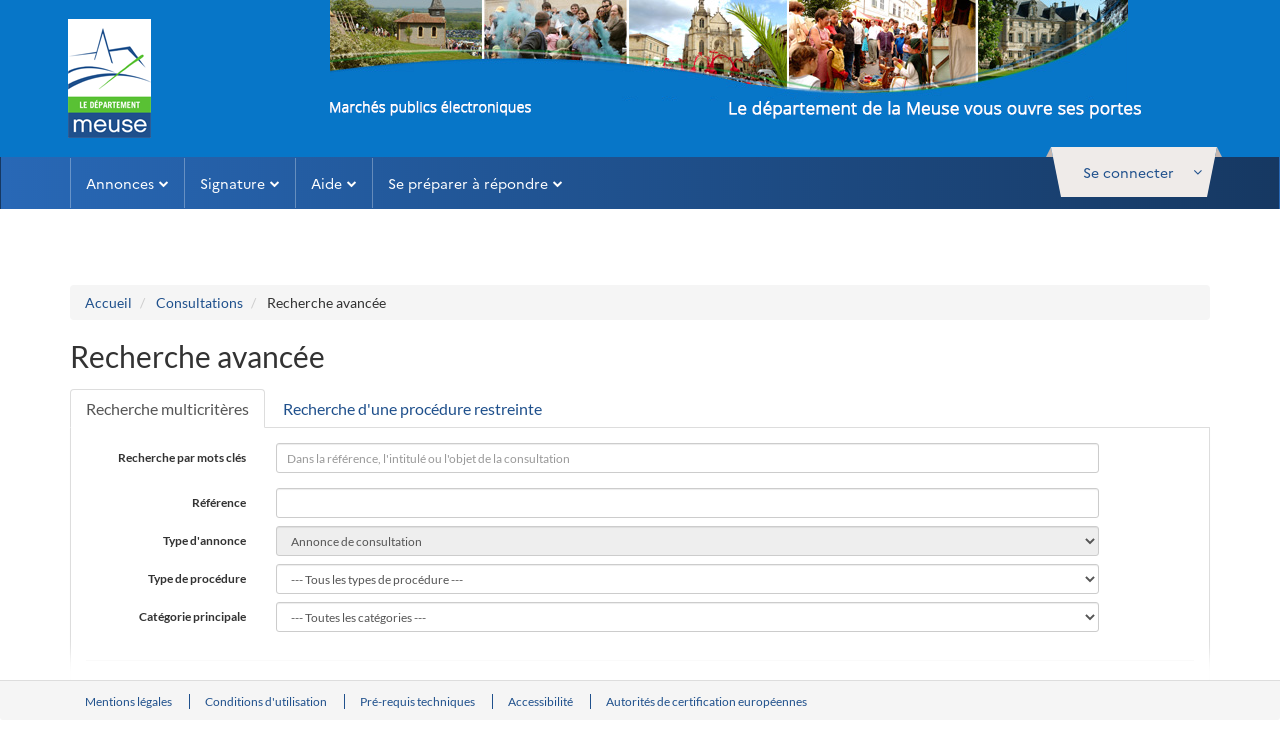

--- FILE ---
content_type: text/html;charset=utf-8
request_url: https://profilacheteur.meuse.fr/?page=Entreprise.EntrepriseAdvancedSearch&searchAnnCons&type=multicriteres
body_size: 23645
content:
<!DOCTYPE html>
<html lang="fr">

<head>
<title>Recherche avancée - Portail des marchés publics</title>
<link rel="stylesheet" type="text/css" href="/assets/606e9f2a/themes/base/jquery-ui.css" />


	

			<meta http-equiv="X-UA-Compatible" content="IE=edge"/>
			<meta name="viewport" content="width=device-width, initial-scale=1, viewport-fit=cover"/>
			<title>
				Recherche avancée - Portail des marchés publics
			</title>

			
			<link rel="stylesheet" href="https://profilacheteur.meuse.fr/themes/css/vue-multiselect.min.css?k=5f4d1cfda43049.06089948" type="text/css" />
			<link rel="stylesheet" type="text/css" href="https://profilacheteur.meuse.fr/themes/css/ng-style-mpe.css?k=5f4d1cfda43049.06089948" media="all"/>
			<link rel="stylesheet" type="text/css" href="https://profilacheteur.meuse.fr/themes/css/ng-style.css?k=5f4d1cfda43049.06089948" media="all"/>
			<link rel="stylesheet" href="https://profilacheteur.meuse.fr/themes/css/chosen.css?k=5f4d1cfda43049.06089948" type="text/css" />
			<link rel="stylesheet" href="https://profilacheteur.meuse.fr/themes/css/leaflet.css?k=5f4d1cfda43049.06089948" />
			<link rel="stylesheet" href="https://profilacheteur.meuse.fr/themes/css/MarkerCluster.css?k=5f4d1cfda43049.06089948" type="text/css" />
			<link rel="stylesheet" href="https://profilacheteur.meuse.fr/themes/css/leaflet.awesome-markers.css?k=5f4d1cfda43049.06089948" type="text/css" />

            
                    <link rel="stylesheet" href="app/assets/css/entreprise.css?k=5f4d1cfda43049.06089948" type="text/css" >
                

			<!-- end bloc -->
			<link rel="stylesheet" type="text/css"
				  href="https://profilacheteur.meuse.fr/themes/css/upload/jquery.fileupload-ui-noscript.css?k=5f4d1cfda43049.06089948"
				  media="all"/>
			<link rel="stylesheet" type="text/css"
				  href="https://profilacheteur.meuse.fr/themes/css/upload/jquery.fileupload-ui.css?k=5f4d1cfda43049.06089948"
				  media="all"/>

		
</head>

<body class=' ' >

<script>
	var pfUrl = "/";
	var isAgent = false;
</script>


<div>
    <script type="text/javascript">
        document.addEventListener("DOMContentLoaded", function(e) {
            var element = document.getElementById("acces-utah");
            if (element) {
                element.remove();
            }

            function handleTokenKeycloakForIa() {
                return fetch(`/chatbot/token?calledFrom=entreprise`)
                    .then(response => {
                        if (!response.ok) {
                            throw new Error(`Erreur HTTP: ${response.status}`);
                        }
                        return response.json();
                    })
                    .then(data => {
                        const token = data.token;
                        window.dispatchEvent(new CustomEvent('ATEXO_IA_TOKEN', {
                            detail: { token: token }
                        }));
                    })
                    .catch(error => {
                        console.error('Erreur lors de la récupération du token:', error);
                    });
            }

            var contexteCreated = false;

            const observer = new MutationObserver((mutations, obs) => {
                const btn = document.getElementById('atx-chatbot-bubble');
                if (btn) {
                    // Dès que la bulle existe, on branche le click
                    btn.addEventListener('click', () => {
                        if (!contexteCreated) {
                            handleTokenKeycloakForIa().then(() => {
                                contexteCreated = true;
                            });
                        }
                    });
                    obs.disconnect();
                }
            });

            // On observe tout le document pour détecter l’ajout d’enfants
            observer.observe(document.body, {
                childList: true,
                subtree: true
            });

            window.chatbotParams = {
                token: '',
                baseUrl: window.location.origin,
            };

            // add the script to the body
            var script = document.getElementById("atexo-chatbot-js");
            if (!script) {
                script = document.createElement('script');
                script.id = "atexo-chatbot-js";
                script.src = '/ia/chatbot.js';
                script.defer = true;
                document.body.appendChild(script);
            }

            //shortways uniquement quand le chatbot  est activé
            const observer2 = new MutationObserver((mutations, obs) => {
                const element = document.getElementById('mainButtonDraggable');
                if (element) {
                    element.style.top = '-140px';
                    obs.disconnect();
                }
            });

            observer2.observe(document.body, {
                childList: true,
                subtree: true
            });
        });
    </script>
</div>

<!--Debut Bandeau-->
<!--Begin BandeauEntreprise-->
        
    
    
        
    <header class="header" role="banner">
        <div class="navbar-default navbar-section">
            <div class="container  header-top">
                <div class="pull-left relative header-left">
    <div class="pull-left">
        <a href="/entreprise"
           alt="Accueil"
           title="Accueil"
           class="btn btn-link">
            <img class="img-responsive header-img "
                 src="/themes//images/img/logo-replace.png"
                 alt="Accueil">
        </a>
    </div>
</div>                            </div>
        </div>
    </header>

    <div class="" id="skippy">
        <a href="#horizonatal-menu"
           class="sr-only sr-only-focusable clearfix btn-lg btn-block btn-xs">
            Aller au menu
        </a>
        <a href="#middle"
           class="sr-only sr-only-focusable clearfix btn-lg btn-block btn-xs">
            Aller au contenu
        </a>
    </div>

    <div class="nav-wrapper d-block">
        <nav class="navbar horizonatal-menu" role="navigation" data-spy="affix" data-offset-top="20" id="horizonatal-menu">
            <div class="container d-block">
                <div class="top top-user-profile pull-right " id="ctl0_bandeauEntrepriseWithoutMenuSf_ctl0">
                    <div id="user-infos" class="user-toogle-infos">
                                                    <div id="ctl0_bandeauEntrepriseWithoutMenuSf_panelDisconnected" class="bloc-user-login">
    <div class="bootstrap">
        <div class="kt-profile" data-widget="profile" data-status="online"
             data-json='{"profile":{"name":"", "lastname":"" } }'>
            <div class="atx-popover-markup-login-usr">
                <div class="trigger-btn selector btn-toggle-info_user kt-profile-dropdown-toggle"
                     data-toggle="dropdown" aria-haspopup="true" role="button"                     aria-expanded="false" id="kt-profile-dropdown-Disconnected">
                    <a href="#" data-placement="bottom" class="btn-block btn-login">
                        <span class="text">
                            <span class="hidden-xs">Se connecter</span>
                            <span class="visible-xs pull-left">
                                <i class="fa fa-user-o"></i>
                            </span>
                                                        <i class="fa fa-angle-down m-l-1"></i>
                                                    </span>
                    </a>
                </div>

                                <!-- AccueilEntreprise -->
                <div class="dropdown-menu kt-profile-dropdown kt-profile-dropdown-lg dropdown-menu-right"
                     role="menu" aria-labelledby="kt-profile-dropdown-Disconnected">
                    <div class="popover-content">
                                                                                                <div class="connexion-bottom">
    <div id="ctl0_bandeauEntrepriseWithoutMenuSf_blocLogin"
         class="form-group form-group-sm text-identifiant">
        <form action="/entreprise/login"
              name="loginForm"
              method="post">
            <div class="form-group form-group-sm  margin">
                <label for="ctl0_bandeauEntrepriseWithoutMenuSf_identifiantTop">
                    Identifiant
                </label>
                <input type="text"
                       id="ctl0_bandeauEntrepriseWithoutMenuSf_identifiantTop"
                       name="form[_username]"
                       class="form-control"
                       placeholder="Identifiant"
                       title="Identifiant"/>
            </div>
            <div class="form-group form-group-sm ">
                <label for="ctl0_bandeauEntrepriseWithoutMenuSf_passwordTop">
                    Mot de passe
                </label>
                <input type="password"
                       id="ctl0_bandeauEntrepriseWithoutMenuSf_passwordTop"
                       class="form-control"
                       name="form[_password]"
                       placeholder="Mot de passe"
                       title="Mot de passe"
                       autocomplete="off"/>
            </div>
            <input type="hidden" name="_csrf_token"
                   value="7eee61f13cdc.K8SGk0vdJMrpYmjAuN9ytKbs53_DBk2iROcPeVX_buI.foHI5zmSEpy9DS21244k1vC6qS2hQAT1PJVlOzOgG5QTpeulIZJwid4oMQ"/>
            <input type="submit"
                   value="Se connecter"
                   id="ctl0_bandeauEntrepriseWithoutMenuSf_authentificationButton"
                   class="btn btn-primary btn-block m-b-1"/>
        </form>
    </div>
    
    <a class="btn-pass-oublie btn-block"
       href="/entreprise/reset-password/">
        Mot de passe oublié
    </a>
    <a class="btn-block"
       href="/index.php?page=Entreprise.EntrepriseHome&goto=%3Fpage%3DEntreprise.AccueilEntreprise">
        M&#039;inscrire
    </a>
</div>

                    </div>
                </div>
                            </div>
        </div>
    </div>
    <div id="ctl0_bandeauEntrepriseWithoutMenuSf_nonAuthentifie">
        <div class="panel-user-infos">
            <div class="panel-user-infos-arrow"></div>
            <div class="content"></div>
        </div>
    </div>
</div>                                            </div>
                </div>
                <div class="navbar-header">
                    <div class="wrapper pull-right">
                        <a class="mobile-help m-r-4" onclick="goToUtah()" aria-label="Contact"><i class="fa fa-phone"></i></a>
                        <a class="mobile-search atx-popover-markup-login-usr m-r-2" href="#" aria-label="entreprise-auth"><i class="fa fa-user"></i></a>
                        <button type="button" class="navbar-toggle collapsed" data-toggle="collapse"
                                data-target="#navbar-collapse" aria-expanded="false">
                            <span class="sr-only">Toggle navigation</span>
                            <span class="icon-bar top-bar"></span>
                            <span class="icon-bar middle-bar"></span>
                            <span class="icon-bar bottom-bar"></span>
                        </button>
                    </div>
                    <a class="navbar-brand"
                       href="/entreprise">
                        <img src="/themes//images/img/logo_mobile.png"/>
                    </a>
                </div>
                                    <div class="collapse navbar-collapse p-0" id="navbar-collapse">
                        <ul class="nav navbar-nav">
                                                            <li class="hide">
    <a href="#" class="dropdown-toggle pull-left"
       data-toggle="dropdown" role="button" aria-haspopup="true" aria-expanded="false">
        Mon panier
        <span class="fa fa-chevron-down pull-right arrow-position"></span>
    </a>
    <ul class="dropdown-menu">
        <li class="container-fluid">
            <ul class="list-unstyled">
                <li class="dropdown-header">
                    <div class="h4">
                        Consultations en cours
                    </div>
                </li>
                <li>
                    <a href="/?page=Entreprise.EntrepriseAdvancedSearch&amp;panierEntreprise">
                        <span class="fa fa-chevron-right"></span>
                        Toutes les consultations
                    </a>
                </li>
                <li>
                    <a href="/?page=Entreprise.EntrepriseAdvancedSearch&amp;panierEntreprise&amp;retraits">
                        <span class="fa fa-chevron-right"></span>
                        Avec
                    </a>
                    /
                    <a href="/?page=Entreprise.EntrepriseAdvancedSearch&amp;panierEntreprise&amp;sansRetraits">
                        sans retrait
                    </a>
                </li>
                <li>
                    <a href="/?page=Entreprise.EntrepriseAdvancedSearch&amp;panierEntreprise&amp;questions">
                        <span class="fa fa-chevron-right"></span>
                        Avec
                    </a>
                    /
                    <a href="/?page=Entreprise.EntrepriseAdvancedSearch&amp;panierEntreprise&amp;sansQuestions">
                        sans question posée
                    </a>
                </li>
                <li>
                    <a href="/?page=Entreprise.EntrepriseAdvancedSearch&amp;panierEntreprise&amp;depots">
                        <span class="fa fa-chevron-right"></span>
                        Avec
                    </a>
                    /
                    <a href="/?page=Entreprise.EntrepriseAdvancedSearch&amp;panierEntreprise&amp;sansDepots">
                        sans dépôt
                    </a>
                </li>
                <li>
                    <a href="/?page=Entreprise.EntrepriseAdvancedSearch&amp;panierEntreprise&amp;echanges">
                        <span class="fa fa-chevron-right"></span>
                        Avec
                    </a>

                    /
                    <a href="/?page=Entreprise.EntrepriseAdvancedSearch&amp;panierEntreprise&amp;sansEchanges">
                        sans message échangé
                    </a>
                </li>
                <li role="separator" class="divider"></li>
                <li>
                    <a href="/?page=Entreprise.EntrepriseAdvancedSearch&amp;panierEntreprise&amp;panierEntreprise&amp;dateFinEnd">
                        <span class="fa fa-chevron-right"></span>
                        Consultations clôturées
                    </a>
                </li>
                <li role="separator" class="divider"></li>
                <li>
                    <a href="/?page=Entreprise.EntrepriseAdvancedSearch&amp;searchAnnCons&amp;panierEntreprise">
                        <span class="fa fa-chevron-right"></span>
                        Recherche avancée
                    </a>
                </li>
            </ul>
        </li>

    </ul>
</li>
                                                            <li>
    <a href="#" class="dropdown-toggle pull-left"
       data-toggle="dropdown" role="button" aria-haspopup="true" aria-expanded="false">
        Annonces
        <span class="fa fa-chevron-down pull-right arrow-position"></span></a>

    <ul class="dropdown-menu mega-dropdown-menu">
        <li class="container-fluid">
            <ul class="list-unstyled clearfix">
                <li class="col-md-4">
                    <ul class="list-unstyled">
                        <li class="dropdown-header">
                            <div class="h4">
                                Consultations en cours
                            </div>
                        </li>
                        <li>
                            <div class="input-group form-group form-group-sm">
                                <form class="input-group form-group form-group-sm"
                                      action="/espace-entreprise/search"
                                      method="get">
                                    <label class="sr-only"
                                           for="ctl0_bandeauEntrepriseWithoutMenuSf_quickSearch">
                                        Recherche rapide
                                    </label>
                                    <input name="keyWord"
                                           type="text"
                                           aria-placeholder="Recherche rapide"
                                           id="ctl0_bandeauEntrepriseWithoutMenuSf_quickSearch"
                                           class="form-control input-quickSearch"
                                           placeholder="Recherche rapide ..."
                                           onfocus=""
                                           onblur=""
                                           title="Recherche rapide"
                                    />
                                    <span class="input-group-btn align-right">
                                                                <button class="btn btn-sm btn-primary button-quickSearch"
                                                                        type="submit"
                                                                        id="btnGoToQuickResultSearch">
                                                                    <i class="fa fa-search"></i>
                                                                </button>
                                                            </span>
                                </form>
                            </div>
                        </li>
                        <li>
                                                            <a href="/?page=Entreprise.EntrepriseAdvancedSearch&AllCons">
                                    <span class="fa fa-chevron-right"></span>
                                    Toutes les consultations
                                </a>
                                                    </li>
                        <li>
                                                            <a href="/?page=Entreprise.EntrepriseAdvancedSearch&amp;searchAnnCons&type=multicriteres">
                                    <span class="fa fa-chevron-right"></span>
                                    Recherche avancée
                                </a>
                                                    </li>
                        <li>
                                                            <a id="btnReview"
                                   href="/?page=Entreprise.EntrepriseAdvancedSearch&amp;searchAnnCons&type=restreinte">
                                    <span class="fa fa-chevron-right"></span>
                                    Recherche d&#039;une procédure restreinte
                                </a>
                                                    </li>
                    </ul>
                </li>
                <li class="col-md-4">
                    <ul class="list-unstyled">
                        <li class="dropdown-header">
                            <div class="h4">
                                Autres annonces
                            </div>
                        </li>
                        <li>
                            <a href="/?page=Entreprise.EntrepriseAdvancedSearch&AvisInformation">
                                <span class="fa fa-chevron-right"></span>
                                Toutes les annonces d&#039;information
                            </a>
                        </li>
                        <li>
                            <a href="/?page=Entreprise.EntrepriseAdvancedSearch&AvisAttribution">
                                <span class="fa fa-chevron-right"></span>
                                Toutes les annonces d&#039;attribution
                            </a>
                        </li>
                        <li>
                            <a href="/?page=Entreprise.EntrepriseAdvancedSearch&AllAnn">
                                <span class="fa fa-chevron-right"></span>
                                Recherche avancée
                            </a>
                        </li>
                    </ul>
                </li>
                <li class="col-md-4">
                    <ul class="list-unstyled">
                        <li class="dropdown-header"
                            style="display:block">
                            <div class="h4">
                                Données essentielles des marchés conclus
                            </div>
                        </li>
                        <li style="display:block">
                            <div id="ctl0_bandeauEntrepriseWithoutMenuSf_panelArticle133">
                                                                    <div>
                                        <a href="/?page=Entreprise.EntrepriseRechercherListeMarches&search">
                                            <span class="fa fa-chevron-right"></span>
                                            Recherche avancée
                                        </a>
                                    </div>
                                
                                
                                                            </div>
                        </li>
                        <li class="dropdown-header">
                            <div class="h4">
                                Enchères
                            </div>
                        </li>
                        <li>
                            <a href="/?page=Entreprise.EntrepriseParticipationEnchere">
                                <span class="fa fa-chevron-right"></span>
                                Participation
                            </a>
                        </li>
                    </ul>
                </li>
                <li class="col-md-12">
                    <ul class="list-unstyled clearfix">
                        
                        <li class="dropdown-header clearfix">
                            <div class="h4 pull-left">
                                Mes alertes et recherches sauvegardées
                            </div>
                            <a href="/?page=Entreprise.EntrepriseGestionRecherches"
                               class="pull-right btn btn-link btn-sm">
                                <i class="fa fa-cog"></i>
                                Gérer mes alertes et recherches sauvegardées
                            </a>
                        </li>
                                            </ul>
                </li>
            </ul>
        </li>
    </ul>
</li>
                                                            <li class="hide">
    <a href="/entreprise/dossier-volumineux/gestion/">
        Dossiers volumineux
    </a>
</li>
                                                            <li style="display:none;">
    <a href="/?page=Entreprise.EntrepriseVisualiserEntitesAchatsRecherche">
        Entités d&#039;Achat
    </a>
</li>

                                                            <li>
    <a href="#" class="dropdown-toggle pull-left" data-toggle="dropdown" role="button"
       aria-haspopup="true" aria-expanded="false">
        Signature
        <span class="fa fa-chevron-down pull-right arrow-position"></span>
    </a>
    <ul class="dropdown-menu">
        <li class="container-fluid">
            <ul class="list-unstyled">
                <li>
                    <a href="/entreprise/signer-document">
                        <span class="fa fa-chevron-right"></span>
                        Signer un document
                    </a>
                </li>
                <li>
                    <a href=" /entreprise/verification-signature ">
                        <span class="fa fa-chevron-right"></span>
                        Vérifier la signature
                    </a>
                </li>
            </ul>
        </li>
    </ul>
</li>
                                                            <li>
    <a href="#" class="dropdown-toggle pull-left" data-toggle="dropdown" role="button"
       aria-haspopup="true" aria-expanded="false">
        Aide
        <span class="fa fa-chevron-down pull-right arrow-position"></span>
    </a>
    <ul class="dropdown-menu">
        <li class="container-fluid">
            <ul class="list-unstyled">
                <li>
                    <a href="/?page=Entreprise.EntreprisePremiereVisite">
                        <span class="fa fa-chevron-right"></span>
                        Première visite
                    </a>
                </li>
                <li>
                    <a href="/?page=Entreprise.EntrepriseGuide&Aide">
                        <span class="fa fa-chevron-right"></span>
                        Guides d&#039;utilisation
                    </a>
                </li>
                <li>
                    <a href="/entreprise/aide/assistance-telephonique">
                        <span class="fa fa-chevron-right"></span>
                        Assistance
                    </a>
                </li>
                <li style="display:none;">
                    <a href="/?page=Entreprise.DocumentsDeReference&callFrom=entreprise"
                       title="Documents de référence (nouvelle fenêtre)">
                        <span class="fa fa-chevron-right"></span>
                        Documents de référence
                    </a>
                </li>
                                <li style="display:block;"></li>
                <li style="display:block;">
                    <a href="/entreprise/aide/outils-informatiques">
                        <span class="fa fa-chevron-right"></span>
                        Outils informatiques
                    </a>
                </li>

                            </ul>
        </li>
    </ul>
</li>
                                                            <li>
    <a href="#" class="dropdown-toggle pull-left"
       data-toggle="dropdown" role="button" aria-haspopup="true" aria-expanded="false">
        Se préparer à répondre
        <span class="fa fa-chevron-down pull-right arrow-position"></span>
    </a>
    <ul class="dropdown-menu">
        <li class="container-fluid">
            <ul class="list-unstyled">
                <li>
                    <a href="/entreprise/footer/diagnostic-poste">
                        <span class="fa fa-chevron-right"></span>
                        Tester la configuration de mon poste
                    </a>
                </li>
                <li>
                    <a href="/?page=Entreprise.EntrepriseAdvancedSearch&amp;AllCons&amp;orgTest">
                        <span class="fa fa-chevron-right"></span>
                        Consultations de test
                    </a>
                </li>
            </ul>
        </li>
    </ul>
</li>
                                                                                </ul>
                    </div>
                            </div>
        </nav>
    </div>
    <div id="infoErrone" class="m-t-7">
    
    </div>

<div class="m-t-7">

    </div>
<!--End BandeauEntreprise-->
<!--Begin BandeauAgent-->

<!--End BandeauAgent-->
<!--Begin BandeauAgentSocleInterne-->

<!--End BandeauAgent-->
<!--Fin Bandeau-->

<form id="ctl0_ctl1" method="post" action="/?page=Entreprise.EntrepriseAdvancedSearch&amp;searchAnnCons&amp;type=multicriteres" name="main_form" autocomplete="on"><script src="/assets/d483bf80/jquery.min.js"></script>
<script src="/assets/52f73ace/prado.min.js"></script>
<script src="/assets/52f73ace/controls/controls.min.js"></script>
<script src="/assets/606e9f2a/jquery-ui.min.js"></script>
<script src="/assets/5d800871/js/bootstrap.min.js"></script>
<script src="/assets/52f73ace/activecontrols/ajax3.min.js"></script>
<script src="/assets/52f73ace/activecontrols/activecontrols3.min.js"></script>

	
        
    

<script type="text/javascript">
    var J = jQuery.noConflict();
</script>


<script src="/assets/d526f3ae/sdk.js"></script>

<script src="/assets/d526f3ae/bootboxjs.js"></script>

<script src="/assets/634e2632/jquery.iframe-transport.js"></script>

<script src="/assets/634e2632/jquery.fileupload.js"></script>

<script src="/assets/d526f3ae/jquery.placeholder.js"></script>

<script src="/assets/d526f3ae/chosen.jquery.js"></script>

<script src="/assets/d526f3ae/modernizr.js"></script>

<script src="/assets/cf2348a2/printThis.js"></script>

<script src="/assets/d526f3ae/placeholder.js"></script>


<script src="/assets/d526f3ae/scripts.js"></script>

<script src="/assets/d526f3ae/popup.inc.js"></script>

<script src="/assets/d526f3ae/scripts-eval.js"></script>

<script src="/assets/d526f3ae/atexoFileUpload.js"></script>

<script src="/assets/d526f3ae/scripts-lieux-execution.js"></script>

<script src="/assets/d526f3ae/tab.js"></script>

<script src="/assets/d526f3ae/loader.js"></script>

<script src="/assets/d526f3ae/data.js"></script>

<script src="/assets/d526f3ae/standard.js"></script>

<script src="/assets/cf2348a2/printThis.js"></script>

<script src="/assets/d526f3ae/attachmentMessec.js"></script>


<script src="/assets/d526f3ae/jquery.numberformatter-1.2.js"></script>

<script src="/assets/d526f3ae/OptionTransfer.js"></script>

<script src="/assets/d526f3ae/scripts-lieux-execution.js"></script>

<script src="/assets/d526f3ae/popUpInvites.js"></script>

<script src="https://profilacheteur.meuse.fr/themes/js/atexoScript.fr.js?k=5f4d1cfda43049.06089948"></script>

<script src="https://profilacheteur.meuse.fr/themes/js/codeCpv.fr.js?k=5f4d1cfda43049.06089948"></script>

<script src="https://profilacheteur.meuse.fr/themes/js/atexoRef.fr.js?k=5f4d1cfda43049.06089948"></script>

<script src="https://profilacheteur.meuse.fr/themes/js/calendrier.fr.js?k=5f4d1cfda43049.06089948"></script>


<script src="https://profilacheteur.meuse.fr/themes/js/atexoApplet.fr.js?k=5f4d1cfda43049.06089948"></script>


<script src="/assets/d526f3ae/vue.min.js"></script>










<script src="/assets/d526f3ae/prototype-noconflict.header.js"></script>






<script type="text/javascript">
    var myDefaultWhiteList = J.fn.popover.Constructor.DEFAULTS.whiteList;
    myDefaultWhiteList.a = ['onclick'];
</script>

	<!--Debut partie centrale-->
	<main id="middle" class="clear-top atx-middle" role="main" style="">
	    <div id="infoErrone" class="mt-2">
    
    </div>

<div class="mt-2">

    </div>

		<div class="container container--690-sm m-b-10">
			<div class="clearfix">
				
	
		<!--Debut Bloc Recherche avancee-->
		<div id="ctl0_CONTENU_PAGE_rechercheAvancee" class="float-left">
			<input type="submit" name="ctl0$CONTENU_PAGE$buttonRefresh" value="" id="ctl0_CONTENU_PAGE_buttonRefresh" style="display:none;" />
			<script type="text/JavaScript">
    function returnLieuxExecution(idSelectedGeo, numSelectedGeoN2) {
        document.getElementById('ctl0_CONTENU_PAGE_AdvancedSearch_idsSelectedGeoN2').value = idSelectedGeo;
        document.getElementById('ctl0_CONTENU_PAGE_AdvancedSearch_numSelectedGeoN2').value = numSelectedGeoN2;
        document.getElementById('ctl0_CONTENU_PAGE_AdvancedSearch_selectedGeoN2').click();
    }
</script>
<!--Debut colonne droite-->
<div id="ctl0_CONTENU_PAGE_AdvancedSearch_panelContent" class="main-part">
	<div class="advancedSearch">
		<div class="clearfix hide-agent">
			<nav role="navigation">
			<ul class="breadcrumb">
				<li>
					<a href="/entreprise">
						Accueil
                    </a>
				</li>
				<li>
					<a href="?page=Entreprise.EntrepriseAdvancedSearch&AllCons">
						Consultations
					</a>
				</li>
				<li>
					Recherche avancée
				</li>
			</ul>
			</nav>
		</div>
		<div class="breadcrumbs hide">
			
			<a id="ctl0_CONTENU_PAGE_AdvancedSearch_linkConsultation" href="#">Consultations</a>
			&gt;
			Recherche avancée
		</div>
		<!--BEGIN MESSAGE ALERT-->
		<div class="alert alert-danger" style="display:none">
			<div class="h4">
				<i class="fa fa-exclamation-triangle"></i>
				Erreur de saisie.
			</div>
			<div class="m-l-3">
				Veuillez vérifier la saisie des champs suivants :
				<!-- Debut du sommateur de messages d'erreurs-->
				<div id="validationSummary" class="m-t-1">
					<ul>
						<li id="erreurMinistereLi" style="display:none">
							Entité publique
						</li>
						<li id="erreurReferenceLi" style="display:none">
							Référence
						</li>
						<li id="erreurCodeLi" style="display:none">
							Code d'accès
						</li>
					</ul>
				</div>
				<!-- Fin du sommateur de messages d'erreurs -->
			</div>
			<!-- Fin de l'entete du sommateur de messages d'erreurs -->
			<!-- Debut du footer du sommateur de messages d'erreurs -->
		</div>
		<!--END MESSAGE ALERT-->
		<!--Debut Bloc Message Recherche -->
		<div id="ctl0_CONTENU_PAGE_AdvancedSearch_panelConfSave">
			
		</div>
		<!--fin Bloc Message Recherche -->
		<!--BEGIN BLOC ADVANCED SEARCH-->
		<!-- Début de l'entête du sommateur de messages d'erreurs -->
<div id="divValidationSummary" style="display:none" class="bloc-message form-bloc-conf msg-erreur erreur-danger">

    <div role="alert">
        <div class="h4-alerte">
            <i class="fa fa-exclamation-triangle m-r-1 hidden"></i>
            Erreur de saisie.
        </div>
        <div class="spacer-small"></div>
        <div>
            Veuillez vérifier la saisie des champs suivants :
            <span id="ctl0_CONTENU_PAGE_AdvancedSearch_ctl13_validationSummary" style="display:none;color:#d9534f;"></span>
            <span id="ctl0_CONTENU_PAGE_AdvancedSearch_ctl13_serverError"></span>
        </div>
    </div>
</div>
<!-- Fin du footer du sommateur de messages d'erreurs -->
		<div class="content-advancedSearch form-field form-horizontal">
			<h1 class="hide-agent h2 m-t-0 m-b-2">
				Recherche avancée
			</h1>
			<div class="top hide"><span class="left">&nbsp;</span><span class="right">&nbsp;</span>
				<div class="title">
					Recherche multicritères
				</div>
			</div>
			<!--SELECT FOR MOBILE VIEW-->
			<select id="selectRechercheAvance--m" class="form-control m-b-2 hide-agent">
				<option value='0'>Recherche multicritères</option>
				<option value='1'>Recherche d'une procédure restreinte</option>
			</select>
			<ul class="nav nav-tabs hide-agent" id="targetRechercheAvance--m" role="tablist">
				<li class="active limulticriteres" role="presentation">
					<a href="#multicriteres" aria-controls="multicriteres" role="tab" data-toggle="tab">
						<h2 class="h3 panel-title">
							Recherche multicritères
						</h2>
					</a>
				</li>
				<li role="presentation" class="lirestreinte" >
					<a href="#restreinte" aria-controls="restreinte" role="tab" data-toggle="tab">
						<div id="ctl0_CONTENU_PAGE_AdvancedSearch_panelSearch" class="form-field">
							<h2 class="h3 panel-title">
								Recherche d'une procédure restreinte
							</h2>
						</div>
					</a>
				</li>
			</ul>
			<div class="tab-content form-content">
				<div class="panel panel-default tab-pane fade in active" id="multicriteres">
					<div class="panel-body ">
						<!--Debut Bloc Vision RMA-->
						<!--Debut Ligne Vision-->
						
						<!--Fin Bloc Vision RMA-->
						<!-- BEGIN ROW SEARCH BY KEYWORDS-->
						<section class="section">
							<div class="section-body">
								<div class="form-group form-group-sm hide-agent">
									<div class="h3 hide">
										Recherche par mots clés
										<a href="#keywordSearch" onmouseover="afficheBulle('infosRechercheMotsCles', this)" onmouseout="cacheBulle('infosRechercheMotsCles')"
										   onfocus="afficheBulle('infosRechercheMotsCles', this)" onblur="cacheBulle('infosRechercheMotsCles')" class="picto-info-intitule">
											<img src="https://profilacheteur.meuse.fr/themes/images/picto-info.gif" alt="Info-bulle"/>
										</a>
										<div id="infosRechercheMotsCles" class="info-bulle" onmouseover="mouseOverBulle();" onmouseout="mouseOutBulle();">
											<div>
												Ex 1: Fourniture d'écrans pour micro-ordinateurs : Recherche de type OU sur chaque mot, hors mots de liaison (le, la, les, avec,pour, etc.)
                    Ex 2 : "Fourniture d'écrans pour micro-ordinateurs" : Recherche sur l'expression exacte (car présence de guillemets)
											</div>
										</div>
									</div>
									<div class="line formulaire-inline">
										<label class="control-label col-md-2 hide-agent" for="ctl0_CONTENU_PAGE_AdvancedSearch_keywordSearch">
											Recherche par mots clés
										</label>
										<div class="intitule-bloc bloc-155 hide">
											<label>
												Dans la référence, l'intitulé ou l'objet de la consultation
											</label>
										</div>
									</div>
									<div class="col-md-9 formulaire-inline">
										<input name="ctl0$CONTENU_PAGE$AdvancedSearch$keywordSearch" type="text" id="ctl0_CONTENU_PAGE_AdvancedSearch_keywordSearch" class="form-control long" placeholder="Dans la référence, l'intitulé ou l'objet de la consultation" />
										<div class="hide">
											<div id="ctl0_CONTENU_PAGE_AdvancedSearch_panelMotsCles" class="content-bloc bloc-600">
												<div id="ctl0_CONTENU_PAGE_AdvancedSearch_panelRechercheFloue" class="line">
													<input class="radio" title="Recherche approchée" id="ctl0_CONTENU_PAGE_AdvancedSearch_floue" type="radio" name="ctl0$CONTENU_PAGE$AdvancedSearch$rechercheFloue" value="ctl0$CONTENU_PAGE$AdvancedSearch$floue" checked="checked" />
													<label>
														Recherche approchée
													</label>
													&nbsp;&nbsp;&nbsp;&nbsp;&nbsp;&nbsp;
													<input class="radio" title="Recherche exacte" id="ctl0_CONTENU_PAGE_AdvancedSearch_exact" type="radio" name="ctl0$CONTENU_PAGE$AdvancedSearch$rechercheFloue" value="ctl0$CONTENU_PAGE$AdvancedSearch$exact" />
													<label>
														Recherche exacte
													</label>
												</div>
											</div>
										</div>
									</div>
								</div>
								<!-- BEGIN BLOCK ENTITE PUBLIQUE TOGGLE-->
								<div id="ctl0_CONTENU_PAGE_AdvancedSearch_panelModeRechercheEntite" style="display:none;">
									<div class="form-group form-group-sm">
										<label for="ctl0_CONTENU_PAGE_AdvancedSearch_orgNameAM" class="control-label col-md-2">
											<span id="ctl0_CONTENU_PAGE_AdvancedSearch_messageModeRecherechEntite">Entité publique</span>
										</label>
										<div class="col-md-5 tabs-right tabs-affix">
											<!-- Tab panes -->
											<div class="tab-content col-md-12">
												<div role="tabpanel" class="tab-pane active" id="tabSearchInEntreprise">
													<div id="ctl0_CONTENU_PAGE_AdvancedSearch_panelSearchAnnoncesMarches" style="display:none;">
														<div class="form-group">
															<label class="control-label hide">
																<span id="ctl0_CONTENU_PAGE_AdvancedSearch_labelEntitePubliqueAutoComplition"></span>
															</label>
															<div class="clearfix">
																<input name="ctl0$CONTENU_PAGE$AdvancedSearch$orgNameAM" type="text" id="ctl0_CONTENU_PAGE_AdvancedSearch_orgNameAM" class="form-control" /><div id="ctl0_CONTENU_PAGE_AdvancedSearch_orgNameAM_result" class="acomplete" style="border:0 !important;"></div>
															</div>
														</div>
													</div>
												</div>
												<div role="tabpanel" class="tab-pane" id="tabSearchAnnoncesMarches">
													<div class="form-group">
														<!--Debut Ligne Ministere-->
														<div id="ctl0_CONTENU_PAGE_AdvancedSearch_panelOrganismes">
															<label class="control-label hide">
																<span id="ctl0_CONTENU_PAGE_AdvancedSearch_labelEntitePublique">Entité publique :</span>
															</label>
															<div class="clearfix">
																<select name="ctl0$CONTENU_PAGE$AdvancedSearch$organismesNames" id="ctl0_CONTENU_PAGE_AdvancedSearch_organismesNames" class="form-control" title="Entité publique">
<option value="0">--- Toutes les Entités publiques ---</option>
<option value="cg-55">Conseil départemental de la Meuse (55012 - BAR LE DUC cedex)</option>
</select>
															</div>
														</div>
														<!--Fin Ligne Ministere-->
													</div>
													<div id="ctl0_CONTENU_PAGE_AdvancedSearch_panelSearchInEntreprise" style="display:;">
													<div class="form-group m-b-0">
														<!--Debut classification-->
														
														<!--fin classification-->
														<div id="ctl0_CONTENU_PAGE_AdvancedSearch_panelPurchaseNames">
															<!--Debut Ligne Ministere-->
															<div id="divEntityPurchase" style="display:none" class="clearfix">
																<label class="control-label hide" for="ctl0_CONTENU_PAGE_AdvancedSearch_entityPurchaseNames">
																	Service
																</label>
																<div class="clearfix">
																	<select name="ctl0$CONTENU_PAGE$AdvancedSearch$entityPurchaseNames" id="ctl0_CONTENU_PAGE_AdvancedSearch_entityPurchaseNames" class="form-control long float-left"></select>
																	<!-- Debut bloc inclure la descendance -->
																	<div class="clearfix">
																		<div class="radio radio-inline p-l-0">
																			<label for="ctl0_CONTENU_PAGE_AdvancedSearch_entiteSeule"
																				   data-toggle="tooltip"
																				   title="Seulement ce Service">
																				<input id="ctl0_CONTENU_PAGE_AdvancedSearch_entiteSeule" type="radio" name="ctl0$CONTENU_PAGE$AdvancedSearch$choixInclusionDescendancesServices" value="ctl0$CONTENU_PAGE$AdvancedSearch$entiteSeule" />
																				Seulement ce Service
																			</label>
																		</div>
																		<div class="radio radio-inline pull-right">
																			<label for="ctl0_CONTENU_PAGE_AdvancedSearch_inclureDescendances"
																				   data-toggle="tooltip"
																				   title="Inclure les descendances">
																				<input id="ctl0_CONTENU_PAGE_AdvancedSearch_inclureDescendances" type="radio" name="ctl0$CONTENU_PAGE$AdvancedSearch$choixInclusionDescendancesServices" value="ctl0$CONTENU_PAGE$AdvancedSearch$inclureDescendances" checked="checked" />
																				Inclure les descendances
																			</label>
																		</div>
																	</div>
																</div>
																<!-- Fin bloc inclure la descendance -->
															</div>
															<!--Fin Ligne Ministere-->
															<span id="ctl0_CONTENU_PAGE_AdvancedSearch_scriptPurchaseNames"></span>
														</div>
													</div>
													</div>
												</div>
											</div>
										</div>
										<div class="col-md-4">
											<div class="btn-group pull-right" data-toggle="buttons">
												<label id="labelAutoComp" class="btn btn-primary active btn-sm" for="ctl0_CONTENU_PAGE_AdvancedSearch_typeRechercheEntiteAutocomplete" onclick="document.getElementById('dropdown2-tab').click()">
													<input id="ctl0_CONTENU_PAGE_AdvancedSearch_typeRechercheEntiteAutocomplete" type="radio" name="ctl0$CONTENU_PAGE$AdvancedSearch$type_rechercheEntite" value="floue" checked="checked" />
													<a href="#tabSearchInEntreprise" id="dropdown2-tab"
													   data-toggle="tab" onclick="displayInputAutocomplete()"
													   aria-expanded="true"
													   class="text-white">
														Recherche par autocomplétion
													</a>
												</label>
												<label id="labelSelect" class="btn btn-primary btn-sm" for="ctl0_CONTENU_PAGE_AdvancedSearch_typeRechercheEntiteListe" onclick="document.getElementById('dropdown1-tab').click()">
													<input id="ctl0_CONTENU_PAGE_AdvancedSearch_typeRechercheEntiteListe" type="radio" name="ctl0$CONTENU_PAGE$AdvancedSearch$type_rechercheEntite" value="exact" checked="checked" />
													<a href="#tabSearchAnnoncesMarches" id="dropdown1-tab"
													   data-toggle="tab"
													   aria-expanded="false"
													   class="text-white">
														Recherche dans une liste
													</a>
												</label>
											</div>
										</div>
									</div>
								</div>
								<!-- END BLOCK ENTITE PUBLIQUE TOGGLE-->
								<div class="form-group form-group-sm">
									<!-- BEGIN ROW REFERENCE-->
									<div class="col-md-12 m-b-1">
										<div class="row line">
											<label class="control-label col-md-2 intitule-150 text-left" for="ctl0_CONTENU_PAGE_AdvancedSearch_reference">
												Référence
											</label>
											<div class="col-md-9">
												<input name="ctl0$CONTENU_PAGE$AdvancedSearch$reference" type="text" id="ctl0_CONTENU_PAGE_AdvancedSearch_reference" class="form-control long" />
											</div>
										</div>
									</div>
									<!-- END ROW REFERENCE-->
									<!-- BEGIN ROW TYPE D'ANNONCE-->
									<div class="col-md-12 m-b-1" style="display:;">
										<div class="row line">
											<label class="control-label col-md-2 intitule-150 text-left" for="ctl0_CONTENU_PAGE_AdvancedSearch_annonceType">
												Type d'annonce
											</label>
											<div class="col-md-9">
												<select name="ctl0$CONTENU_PAGE$AdvancedSearch$annonceType" id="ctl0_CONTENU_PAGE_AdvancedSearch_annonceType" disabled="disabled" class="form-control long">
<option value="0">--- Tous les types d'annonce ---</option>
<option value="2">Annonce d'information</option>
<option selected="selected" value="3">Annonce de consultation</option>
<option value="4">Annonce d'attribution</option>
<option value="8">Annonce de décision de résiliation</option>
<option value="9">Projet d'achat</option>
</select>
											</div>
										</div>
									</div>
									<!-- END ROW TYPE D'ANNONCE-->
									<!-- BEGIN ROW TYPE PROCEDURE-->
									<div class="col-md-12 m-b-1" style="display:;">
										<div class="row line">
											<label class="control-label col-md-2 intitule-150 text-left" for="ctl0_CONTENU_PAGE_AdvancedSearch_procedureType">
												Type de procédure
											</label>
											<div class="col-md-9">
												<select name="ctl0$CONTENU_PAGE$AdvancedSearch$procedureType" id="ctl0_CONTENU_PAGE_AdvancedSearch_procedureType" class="form-control long">
<option value="0">--- Tous les types de procédure ---</option>
<option value="30">Accord-Cadre - 1 Sélection des Attributaires (obsolète)</option>
<option value="1">Appel d'offres ouvert</option>
<option value="2">Appel d'offres restreint</option>
<option value="4">Concours ouvert</option>
<option value="5">Concours restreint</option>
<option value="7">Dialogue compétitif</option>
<option value="8">Marché négocié</option>
<option value="3">Procédure adaptée</option>
<option value="15">Procédure autre</option>
<option value="1000">Procédure avec négociations</option>
<option value="33">Procédure de passation des marchés spécifiques</option>
<option value="31">Procédure de passation des marchés subséquents</option>
<option value="32">Système d'Acquisition Dynamique</option>
</select>
											</div>
										</div>
									</div>
									<!-- END ROW TYPE PROCEDURE-->
									<!-- BEGIN ROW CATEGORIE PRINCIPALE-->
									<div class="col-md-12 m-b-1">
										<div class="row line">
											<label class="control-label col-md-2 intitule-150 text-left" for="ctl0_CONTENU_PAGE_AdvancedSearch_categorie">
												Catégorie principale
											</label>
											<div class="col-md-9">
												<select name="ctl0$CONTENU_PAGE$AdvancedSearch$categorie" id="ctl0_CONTENU_PAGE_AdvancedSearch_categorie" class="form-control long cpvCategoryCheck">
<option value="0">--- Toutes les catégories ---</option>
<option value="1">Travaux</option>
<option value="2">Fournitures</option>
<option value="3">Services</option>
</select>
											</div>
										</div>
									</div>
									<!-- END ROW CATEGORIE PRINCIPALE-->
								</div>
								<div class="">
									<!--Debut Ligne Date remise plis-->
									
									<!--Fin Ligne Date remise plis-->
									<!--Debut Ligne Statut-->
									
									<!--Fin Ligne Statut-->
									<!--debut Ligne Service-->
									
									<!--Fin Ligne Service-->
									<div id="ctl0_CONTENU_PAGE_AdvancedSearch_refrentielZoneText">
										

										

									</div>
									<hr class="hide-agent">
									<div class="spacer"></div>
									<div id="ctl0_CONTENU_PAGE_AdvancedSearch_panelClauseConsultation">
										<!-- BEGIN ROW CLAUSES SOCIALES -->
										<div class="form-group form-group-sm">
											<div class="col-md-12">
												<div class="row line">
													<div class="hide intitule-160"><img class="float-left margin-right-5" src="https://profilacheteur.meuse.fr/themes/images/picto-clause-sociale.gif" alt="clause sociale"/>
														<label>
															Considération(s) sociale(s)
														</label> :
													</div>
													<label class="control-label col-md-2 hide-agent" for="ctl0_CONTENU_PAGE_AdvancedSearch_clauseSociales">
														<i class="s s-social s-18 m-r-1"></i>
														Considération(s) sociale(s)
													</label>
													<div class="col-md-9">
														<select name="ctl0$CONTENU_PAGE$AdvancedSearch$clauseSociales" id="ctl0_CONTENU_PAGE_AdvancedSearch_clauseSociales" class="form-control small-150">
<option value="0">Indifférent</option>
<option value="1">Oui</option>
<option value="2">Non</option>
</select>
														<a href="#clauseSociales" onmouseover="afficheBulle('infosclauseSociales', this)" onmouseout="cacheBulle('infosclauseSociales')"
														   onfocus="afficheBulle('infosclauseSociales', this)" onblur="cacheBulle('infosclauseSociales')" class="hide picto-info-intitule">
															<img src="https://profilacheteur.meuse.fr/themes/images/picto-info.gif" alt="Info-bulle"/>
														</a>
														<div onmouseout="mouseOutBulle();" onmouseover="mouseOverBulle();" class="hide info-bulle" id="infosclauseSociales">
															<div>
																Pour vous aider, cf. guide de l'achat public « réussir son achat responsable » publié mi-2018.<br/>Veuillez sélectionner une valeur dans la liste ci-dessous.<br/>Exemples d'autres clauses sociales : plan de progrès social, démarche de responsabilité sociale, etc.
															</div>
														</div>
													</div>
													<div class="col-md-1 p-l-0 hide-agent">
                                                        <span data-target="#" data-html="true" data-toggle="tooltip" data-original-title="Pour vous aider, cf. guide de l'achat public « réussir son achat responsable » publié mi-2018.<br/>Veuillez sélectionner une valeur dans la liste ci-dessous.<br/>Exemples d'autres clauses sociales : plan de progrès social, démarche de responsabilité sociale, etc.">
                                                            <i class="fa fa-question-circle text-info p-t-1"></i>
                                                        </span>
													</div>
												</div>
											</div>
										</div>
										<!-- END ROW CLAUSES SOCIALES -->
										<!-- BEGIN ROW MARCHE RESERVE -->
										<div class="col-md-offset-2 col-md-8" style="display:block">
											<div class="form-group form-group-sm">
												<div class="control-label col-md-4 p-b-2 indent-30 normal spacer">
													<strong>
														Le marché public est réservé à des :
													</strong>
													<a href="#infoBulleMarcheReserve" onmouseover="afficheBulle('infoBulleMarcheReserve', this)"
													   onmouseout="cacheBulle('infoBulleMarcheReserve')" onfocus="afficheBulle('infoBulleMarcheReserve', this)"
													   onblur="cacheBulle('infoBulleMarcheReserve')" class="hide picto-info-intitule">
														<img src="https://profilacheteur.meuse.fr/themes/images/picto-info.gif" alt="Info-bulle"/>
													</a>
													<div onmouseout="mouseOutBulle();" onmouseover="mouseOverBulle();" class="hide info-bulle" id="infoBulleMarcheReserve">
														<div>
															Filtre permettant de rechercher ou d'exclure les marchés réservés à des ESAT/EA
														</div>
													</div>
												</div>
												<div class="col-md-1 p-l-0 hide-agent">
                                                                    <span data-target="#" data-html="true" data-toggle="tooltip" data-original-title="Veuillez sélectionner une valeur dans la liste ci-dessous.<br/>Les structures équivalentes emploient au minimum 50% de travailleurs handicapés ou de travailleurs défavorisés.<br/>La liste des marchés publics de services de santé sociaux ou culturels qui peuvent être réservés aux entreprises de l'EESS ou à des structures équivalentes est publiée au Journal officiel de la République française.">
                                                                        <i class="fa fa-question-circle text-info p-t-1"></i>
                                                                    </span>
												</div>
												<!--Debut Ligne ESAT/EA -->
												<div class="col-md-12 m-b-2 line indent-30">
													<div class="row">
														<label class="control-label col-md-3 multiline intitule-130 line-height-normal"
															   for="ctl0_CONTENU_PAGE_AdvancedSearch_ateliersProteges"
															   data-toggle="tooltip"
															   title="Etablissements et services d'aide par le travail / Entreprises Adaptées">
															ESAT/EA ou structures équivalentes
														</label>
														<div class="col-md-9">
															<div class="row">
																<div class="col-md-11">
																	<select name="ctl0$CONTENU_PAGE$AdvancedSearch$ateliersProteges" id="ctl0_CONTENU_PAGE_AdvancedSearch_ateliersProteges" class="form-control small-150">
<option value="0">Indifférent</option>
<option value="1">Oui</option>
<option value="2">Non</option>
</select>
																</div>
															</div>
														</div>
													</div>
												</div>
												<!--Fin Ligne ESAT/EA -->
												<!--Debut Ligne SIAE -->
												<div class="col-md-12 m-b-2 line indent-30">
													<div class="row">
														<label class="control-label col-md-3 multiline intitule-130 line-height-normal"
															   for="ctl0_CONTENU_PAGE_AdvancedSearch_siae"
															   data-toggle="tooltip"
															   title="Structures d'Insertion par l'Activité Economique">
															 SIAE ou structures équivalentes
														</label>
														<div class="col-md-9">
															<div class="row">
																<div class="col-md-11">
																	<select name="ctl0$CONTENU_PAGE$AdvancedSearch$siae" id="ctl0_CONTENU_PAGE_AdvancedSearch_siae" class="form-control small-150">
<option value="0">Indifférent</option>
<option value="1">Oui</option>
<option value="2">Non</option>
</select>
																</div>
															</div>
														</div>
													</div>
												</div>
												<!--Fin Ligne SIAE -->
												<!--Debut Ligne EESSs -->
												<div class="col-md-12 m-b-2 line indent-30">
													<div class="row">
														<label class="control-label col-md-3 multiline intitule-130 line-height-normal"
															   for="ctl0_CONTENU_PAGE_AdvancedSearch_ess"
															   data-toggle="tooltip" title="Entreprise de l'Economie Sociale et Solidaire">
															EESS ou structures équivalentes
														</label>
														<div class="col-md-9">
															<div class="row">
																<div class="col-md-11">
																	<select name="ctl0$CONTENU_PAGE$AdvancedSearch$ess" id="ctl0_CONTENU_PAGE_AdvancedSearch_ess" class="form-control small-150">
<option value="0">Indifférent</option>
<option value="1">Oui</option>
<option value="2">Non</option>
</select>
																</div>
															</div>
														</div>
													</div>
												</div>
												<!--Fin Ligne EESS -->
												<!-- BEGIN ROW CLAUSES SOCIALES SOUS CATEGORIE-->
												<div id="ctl0_CONTENU_PAGE_AdvancedSearch_SSC">
												<div class="col-md-12 m-b-2 line indent-30">
													<div class="row">
														<label class="control-label col-md-3 multiline intitule-120 line-height-normal"
															   for="ctl0_CONTENU_PAGE_AdvancedSearch_clauseSocialesCommerceEquitable">
															Dont le commerce équitable
														</label>
														<div class="col-md-9">
															<div class="row">
																<div class="col-md-11">
																	<select name="ctl0$CONTENU_PAGE$AdvancedSearch$clauseSocialesCommerceEquitable" id="ctl0_CONTENU_PAGE_AdvancedSearch_clauseSocialesCommerceEquitable" class="form-control small-150">
<option value="0">Indifférent</option>
<option value="1">Oui</option>
<option value="2">Non</option>
</select>
																	<a href="#clauseSocialesCommerceEquitable"
																	   onmouseover="afficheBulle('infosclauseSocialesCommerceEquitable', this)"
																	   onmouseout="cacheBulle('infosclauseSocialesCommerceEquitable')"
																	   onfocus="afficheBulle('infosclauseSocialesCommerceEquitable', this)"
																	   onblur="cacheBulle('infosclauseSocialesCommerceEquitable')"
																	   class="hide picto-info-intitule">
																		<img src="https://profilacheteur.meuse.fr/themes/images/picto-info.gif" alt="Info-bulle"/>
																	</a>
																	<div onmouseout="mouseOutBulle();"
																	 onmouseover="mouseOverBulle();"
																	 class="hide info-bulle"
																	 id="infosclauseSocialesCommerceEquitable">
																		<div>
																			Filtre permettant de rechercher ou d'exclure les marchés comprenant la fourniture de produits issus du commerce équitable
																		</div>
																	</div>
																</div>
																<div class="col-md-1 p-l-0 hide-agent">
																	<span data-target="#" data-toggle="tooltip"
																		  data-original-title="Filtre permettant de rechercher ou d'exclure les marchés comprenant la fourniture de produits issus du commerce équitable">
																		<i class="fa fa-question-circle text-info p-t-1"></i>
																	</span>
																</div>
															</div>
														</div>
													</div>
												</div>
												<div class="col-md-12 m-b-2 line indent-30">
													<div class="row">
														<label class="control-label col-md-3 p-b-2 indent-30 normal spacer"
															   for="ctl0_CONTENU_PAGE_AdvancedSearch_clauseSocialesInsertionActiviteEconomique">
															Dont considération d'insertion par l'activité économique
														</label>
														<div class="col-md-9">
															<div class="row">
																<div class="col-md-11">
																	<select name="ctl0$CONTENU_PAGE$AdvancedSearch$clauseSocialesInsertionActiviteEconomique" id="ctl0_CONTENU_PAGE_AdvancedSearch_clauseSocialesInsertionActiviteEconomique" class="form-control small-150">
<option value="0">Indifférent</option>
<option value="1">Oui</option>
<option value="2">Non</option>
</select>
																	<a href="#clauseSocialesInsertionActiviteEconomique"
																	   onmouseover="afficheBulle('infosclauseSocialesInsertionActiviteEconomique', this)"
																	   onmouseout="cacheBulle('infosclauseSocialesInsertionActiviteEconomique')"
																	   onfocus="afficheBulle('infosclauseSocialesInsertionActiviteEconomique', this)"
																	   onblur="cacheBulle('infosclauseSocialesInsertionActiviteEconomique')"
																	   class="hide picto-info-intitule">
																		<img src="https://profilacheteur.meuse.fr/themes/images/picto-info.gif"
																			 alt="Info-bulle"/>
																	</a>
																	<div onmouseout="mouseOutBulle();"
																		 onmouseover="mouseOverBulle();"
																		 class="hide info-bulle"
																		 id="infosclauseSocialesInsertionActiviteEconomique">
																		<div>
																			Filtre permettant de rechercher ou d'exclure les marchés comprenant une disposition d'insertion
																		</div>
																	</div>
																</div>
																<div class="col-md-1 p-l-0 hide-agent">
																<span data-target="#" data-toggle="tooltip"
																	  data-original-title="Filtre permettant de rechercher ou d'exclure les marchés comprenant une disposition d'insertion">
																	<i class="fa fa-question-circle text-info p-t-1"></i>
																</span>
																</div>
															</div>
														</div>
													</div>
												</div>
												</div>
												<!-- END ROW CLAUSES SOCIALES SOUS CATEGORIE-->
											</div>
										</div>
										<!-- END ROW MARCHE RESERVE -->
										<div class="spacer"></div>
										<!--BEGIN CLAUSES ENVIRONNEMENTALES-->
										<div class="form-group form-group-sm">
											<div class="col-md-12">
												<div class="row line">
													<div class="hide intitule-150 line-height-normal"><img class="float-left margin-right-5" src="https://profilacheteur.meuse.fr/themes/images/picto-clause-environnementale.gif"
																										   alt="clauses environnementale"/><label>
															Considération(s) environnementale(s)
														</label> :
													</div>
													<label class="control-label col-md-2 multiline hide-agent" for="ctl0_CONTENU_PAGE_AdvancedSearch_clauseEnvironnementale">
														<i class="s s-environnement s-18 m-r-1"></i>
														Considération(s) environnementale(s)
													</label>
													<div class="col-md-9">
														<select name="ctl0$CONTENU_PAGE$AdvancedSearch$clauseEnvironnementale" id="ctl0_CONTENU_PAGE_AdvancedSearch_clauseEnvironnementale" class="form-control small-150">
<option value="0">Indifférent</option>
<option value="1">Oui</option>
<option value="2">Non</option>
</select>
														<a href="#clauseEnvironnementale" onmouseover="afficheBulle('infosclauseEnvironnementales', this)"
														   onmouseout="cacheBulle('infosclauseEnvironnementales')" onfocus="afficheBulle('infosclauseEnvironnementales', this)"
														   onblur="cacheBulle('infosclauseEnvironnementales')" class="hide picto-info-intitule">
															<img src="https://profilacheteur.meuse.fr/themes/images/picto-info.gif" alt="Info-bulle"/>
														</a>
														<div onmouseout="mouseOutBulle();" onmouseover="mouseOverBulle();" class="hide info-bulle" id="infosclauseEnvironnementales">
															<div>
																Filtre permettant de rechercher ou d'exclure les marchés comprenant des spécifications techniques, des conditions d'exécution ou des critères d'attribution environnementaux
															</div>
														</div>
													</div>
													<div class="col-md-1 p-l-0 hide-agent">
                                                        <span data-target="#" data-toggle="tooltip" data-original-title="Filtre permettant de rechercher ou d'exclure les marchés comprenant des spécifications techniques, des conditions d'exécution ou des critères d'attribution environnementaux"><i
																	class="fa fa-question-circle text-info p-t-1"></i>
                                                        </span>
													</div>
												</div>
											</div>
										</div>
										<!--END CLAUSES ENVIRONNEMENTALES-->
										<div class="spacer-small"></div>
										<!-- BEGIN CONSULTATION MPS-->
										<div class="form-group form-group-sm" style="display:none;">
											<div class="col-md-12">
												
											</div>
										</div>
										<!--END CONSULTATION MPS-->
										<div class="spacer-small"></div>
									</div>
								</div>
								<!--BEGIN INSCRIT A LA BOURSE A LA CO-TRAITANCE-->
								
								<!--END INSCRIT A LA BOURSE A LA CO-TRAITANCE -->
								<!-- BEGIN ROW LIEU D'EXECUTION -->
								<div id="ctl0_CONTENU_PAGE_AdvancedSearch_lieuExecution" class="form-group form-group-sm line">
									<label class="control-label col-md-2 hide-agent">
										Lieu d'exécution
									</label>
									<div class="intitule-150 hide">
										Lieu d'exécution
										<a href="#lieuExecution" onmouseover="afficheBulle('infosLieuExecution', this)" onmouseout="cacheBulle('infosLieuExecution')"
										   onfocus="afficheBulle('infosLieuExecution', this)" onblur="cacheBulle('infosLieuExecution')" class="hide picto-info-intitule">
											<img src="https://profilacheteur.meuse.fr/themes/images/picto-info.gif" alt="Info-bulle"/>
										</a>
									</div>
									<div id="infosLieuExecution" class="hide info-bulle" onmouseover="mouseOverBulle();" onmouseout="mouseOutBulle();">
										<div>
											Lieu principal d'exécution et/ou de livraison
										</div>
									</div>
									<div class="col-md-8 p-t-1 content-bloc bloc-500 text-justify">
										<div id="lieuExecution" class="pull-left">
											<input type="hidden" name="ctl0$CONTENU_PAGE$AdvancedSearch$idsSelectedGeoN2" id="ctl0_CONTENU_PAGE_AdvancedSearch_idsSelectedGeoN2" />
											<input type="hidden" name="ctl0$CONTENU_PAGE$AdvancedSearch$numSelectedGeoN2" id="ctl0_CONTENU_PAGE_AdvancedSearch_numSelectedGeoN2" />
											<span id="ctl0_CONTENU_PAGE_AdvancedSearch_denominationGeoN2"></span>
											<a href="javascript:popUpSetSize('index.php?page=Commun.LieuxExecutionCarte&lieux=&selected=','850px','850px','yes');" class="bouton-small" data-toggle="tooltip"
											   data-original-title="Détails Lieu d'exécution (nouvelle fenêtre)">
												Détails
											</a>
											<a id="ctl0_CONTENU_PAGE_AdvancedSearch_linkLieuExe1" class="hide" style="display:none;"></a>
											<input type="submit" name="ctl0$CONTENU_PAGE$AdvancedSearch$selectedGeoN2" value="" id="ctl0_CONTENU_PAGE_AdvancedSearch_selectedGeoN2" style="display:none;" />
										</div>
										<span class="pull-left m-l-1" data-target="#" data-toggle="tooltip" data-original-title="Lieu principal d'exécution et/ou de livraison">
                                            <i class="fa fa-question-circle text-info hide-agent"></i>
                                        </span>
									</div>
								</div>
								<!-- END ROW LIEU D'EXECUTION -->
								<!-- debut codes nuts -->
								<span id="ctl0_CONTENU_PAGE_AdvancedSearch_codesNuts" style="display:none"></span>
								<!-- fin codes nuts -->
								<span id="ctl0_CONTENU_PAGE_AdvancedSearch_panelDomainesActivites" style="display:none"></span>
								<!-- Debut domaine d'activites Lt-Ref -->
								
								<!-- Fin domaine d'activites Lt-Ref -->
								<span id="ctl0_CONTENU_PAGE_AdvancedSearch_panelQualifications" style="display:none"></span>
								<span id="ctl0_CONTENU_PAGE_AdvancedSearch_panelAgrements" style="display:none"></span>
								<!--BEGIN CPV-->
								<div class="form-group form-group-sm">
									<script src="https://profilacheteur.meuse.fr/themes/js/vue-multiselect.min.js?k=5f4d1cfda43049.06089948"></script>


<div id="ctl0_CONTENU_PAGE_AdvancedSearch_referentielCPV_panelModeMaj" class="clearfix col-md-12 m-b-1">
    <div id="ctl0_CONTENU_PAGE_AdvancedSearch_referentielCPV_panelCpv" class="clearfix row line">
        <div class="intitule-150 col-150">
            <label class="control-label col-md-2 intitule-150">
                <span>Code CPV</span>
                <span id="ctl0_CONTENU_PAGE_AdvancedSearch_referentielCPV_ctl2" style="display:none"></span>
            </label>
        </div>
        <div class="col-md-6 content-bloc">
            <div class="row">
                <div id="multiTreeContainer"
                     class="recherche-referentiel referentiel-cpv col-md-12">
                    <input id="typeSelectTreeView" type="hidden" value="arborescence">
                    <div id="cpv">
                        <multiselect
                                v-model="selectedCpv"
                                label="name"
                                track-by="code"
                                placeholder="Mot(s) clé(s) ou code CPV ..."
                                open-direction="bottom"
                                :max="4"
                                :options="listeCpv"
                                :preserveSearch="true"
                                :multiple="true"
                                :searchable="true"
                                :loading="isLoading"
                                :internal-search="false"
                                :clear-on-select="true"
                                :close-on-select="true"
                                :options-limit="300"
                                :max-height="600"
                                :show-no-results="true"
                                :custom-label="customLabel"
                                :hide-selected="false"
                                :show-labels="false"
                                @search-change="asyncFind"
                                @select="onSelectOption"
                                @remove="onRemoveOption"
                                data-tnr="multiselectCPV">
                            <template slot="tag" slot-scope="slotProps"><span class="multiselect__tag"><span>{{ slotProps.option.code }} - {{ slotProps.option.label }}</span><i @click="slotProps.remove(slotProps.option)" aria-hidden="true" tabindex="1" class="multiselect__tag-icon"></i></span></template>
                            <template slot="option" slot-scope="props"><span :style="props.option.style">{{ props.option.code }} - {{ props.option.label }}</span></template>
                            <template slot="clear" slot-scope="props">
                                <div class="multiselect__clear" v-if="selectedCpv.length" @mousedown.prevent.stop="clearAll(props.search)"></div>
                            </template>
                            <span slot="noResult" ><span v-if="!isCategorySelected">Merci de renseigner la catégorie (Fournitures, Services ou Travaux).</span><span v-else>Requête invalide ou incomplète : {{ searchquery }}</span></span>
                        </multiselect>
                    </div>
                    <img src="https://profilacheteur.meuse.fr/themes/images/picto-check-not-ok.gif" alt="Champ obligatoire" id="ctl0_CONTENU_PAGE_AdvancedSearch_referentielCPV_ImgErrorCpv" style="display:none;" />
                    <div class="spacer-mini"></div>
                    

                    <span id="ctl0_CONTENU_PAGE_AdvancedSearch_referentielCPV_ctl9" style="display:none;color:red;"><span title='Code CPV' class='check-invalide'><img src='https://profilacheteur.meuse.fr/themes/images/picto-check-not-ok.gif' alt='Champ obligatoire' /></span></span>

                    <span id="ctl0_CONTENU_PAGE_AdvancedSearch_referentielCPV_ctl10" style="display:none;color:red;"><span title='Code CPV' class='check-invalide'><img src='https://profilacheteur.meuse.fr/themes/images/picto-check-not-ok.gif' alt='Champ obligatoire' /></span></span>

                </div>
                <input type="hidden" name="ctl0$CONTENU_PAGE$AdvancedSearch$referentielCPV$cpvPrincipale" id="ctl0_CONTENU_PAGE_AdvancedSearch_referentielCPV_cpvPrincipale" class="hidenGwtChosenPrincipal" />
                <input type="hidden" name="ctl0$CONTENU_PAGE$AdvancedSearch$referentielCPV$cpvSecondaires" id="ctl0_CONTENU_PAGE_AdvancedSearch_referentielCPV_cpvSecondaires" class="hidenGwtChosenSecondaires" />
            </div>
        </div>
        <div class="col-md-3 switch-toggle switch-candy hide-agent">
            <!-- BEGIN BUTOON SWITCH -->
            <div class="btn-group btn-group-tooltip colors btn-group-justified" data-toggle="buttons">
                <div class="btn btn-primary active" Onclick="toggleTree('multiTreeContainer', 'arborescence')"
                     title="Vue simple">
                    <div class="clearfix btn-groupe-item-text text-center" data-toggle="tooltip" data-html="true"
                         title="<div class='text-center'>Vue simple</div>">
                        <input title="Vue simple" id="ctl0_CONTENU_PAGE_AdvancedSearch_referentielCPV_cpvArborescence" type="radio" name="ctl0$CONTENU_PAGE$AdvancedSearch$referentielCPV$rechercheFloue" value="ctl0$CONTENU_PAGE$AdvancedSearch$referentielCPV$cpvArborescence" checked="checked" />
                        <span class="sr-only">Vue simple</span>
                        <i class="fa fa-list-ul"></i>
                    </div>
                </div>
                <div class="btn btn-primary" onclick="toggleTree('multiTreeContainer', 'simple')"
                     title="Vue arborescence">
                    <div class="clearfix btn-groupe-item-text text-center" data-toggle="tooltip" data-html="true"
                         title="<div class='text-center'>Vue arborescence</div>">
                        <input title="Vue arborescence" id="ctl0_CONTENU_PAGE_AdvancedSearch_referentielCPV_cpvSimple" type="radio" name="ctl0$CONTENU_PAGE$AdvancedSearch$referentielCPV$rechercheFloue" value="ctl0$CONTENU_PAGE$AdvancedSearch$referentielCPV$cpvSimple" />
                        <span class="sr-only">Vue arborescence</span>
                        <i class="fa fa-align-right"></i>
                    </div>
                </div>
            </div>
            <a href="#"><span class="sr-only">agent</span></a>
            <!-- END BUTOON SWITCH -->
        </div>
        <div class="col-md-3 switch-toggle switch-candy hide-entreprise">
            <input id="simple" name="view" checked="checked" type="radio">
            <label for="simple" onclick="toggleTree('multiTreeContainer', 'arborescence')" title="Vue simple"><i
                        class="icon icon-search"></i><span class="sr-only">Vue simple</span></label>
            <input id="arborescence" name="view" type="radio">
            <label for="arborescence" onclick="toggleTree('multiTreeContainer', 'simple')" title="Vue arborescence"><i
                        class="icon icon-tree"></i><span class="sr-only">Vue arborescence</span></label>
            <a class="btn btn-default"></a>
        </div>
        <img alt="Info-bulle" class="picto-info-intitule img-question-hide hide-entreprise"
             onmouseout="cacheBulle('infosclauseCPV')"
             onmouseover="afficheBulle('infosclauseCPV', this)" src="https://profilacheteur.meuse.fr/themes/images/picto-info.gif">
        <div style="display: none; left: 714px; top: 350px;" onmouseout="mouseOutBulle();"
             onmouseover="mouseOverBulle();" class="info-bulle" id="infosclauseCPV">
            <div>
                <p>
                    Avec un (ou plusieurs) mot(s) clé(s) et/ou code, vous pouvez effectuer une recherche simple, ou une recherche dans l'arborescence complète des codes CPV
                    .
                </p>
                <p>
                    Pour améliorer la liste des résultats, vous pouvez rechercher les libellés comprenant
                    :
                </p>
                <ul>
                    <li>-
                        une expression exacte (ex : "riz usiné")
                        ,
                    </li>
                    <li>-
                        l'un ou l'autre des mots saisis (ex : riz blé)
                        ,
                    </li>
                    <li>-
                        tous les mots saisis (ex : farine ET riz)
                        .
                    </li>
                </ul>
            </div>
        </div>
        <div class="col-md-1 p-l-0 hide-agent">
            <span data-target="#" data-toggle="tooltip" data-placement="top" data-html="true"
                  data-original-title="<p>Avec un (ou plusieurs) mot(s) clé(s) et/ou code, vous pouvez effectuer une recherche simple, ou une recherche dans l'arborescence complète des codes CPV.</p><p>Pour améliorer la liste des résultats, vous pouvez rechercher les libellés comprenant :</p><ul style='padding-left: 20px;'><li>une expression exacte (ex : &quot;riz usiné&quot;) ,</li><li>l'un ou l'autre des mots saisis (ex : riz blé) ,</li><li>tous les mots saisis (ex : farine ET riz) .</li></ul>">
                <i class="fa fa-question-circle text-info p-t-1"></i>
            </span>
        </div>
    </div>
    <span id="ctl0_CONTENU_PAGE_AdvancedSearch_referentielCPV_labelScriptCPV" style="display:none;"></span>
    <span id="ctl0_CONTENU_PAGE_AdvancedSearch_referentielCPV_labelScriptCPVLang" style="display:none;"><script>var currentLocal = 'fr';</script></span>
    <span id="ctl0_CONTENU_PAGE_AdvancedSearch_referentielCPV_labelSourceScriptCPV" style="display:none;"></span>
    <span id="ctl0_CONTENU_PAGE_AdvancedSearch_referentielCPV_labelScriptCategorieParent" style="display:none;"></span>
    <span id="ctl0_CONTENU_PAGE_AdvancedSearch_referentielCPV_labelScriptCpvsParent" style="display:none;"></span>
    <div class="spacer-small"></div>
</div>

<script src="https://profilacheteur.meuse.fr/themes/js/polyfill.min.js?k=5f4d1cfda43049.06089948"></script>
<script src="https://profilacheteur.meuse.fr/themes/js/axios.min.js?k=5f4d1cfda43049.06089948"></script>
<script src="https://profilacheteur.meuse.fr/themes/js/vue-cpv.js?k=5f4d1cfda43049.06089948"></script>
<script>
    function toggleTree(container, id) {
        typeSelectTreeView=document.getElementById('typeSelectTreeView');
        if(typeSelectTreeView.value!=id) {
            typeSelectTreeView.value= id;
        }
    }
</script>

									

								</div>
								<!--END CPV-->
								<!--Debut Ligne Recherche alerte-->
								<div id="ctl0_CONTENU_PAGE_AdvancedSearch_panelAlerte">
									<div class="spacer"></div>
									<h2>
										Recherche par alerte métier
									</h2>
									<div class="line">
										<div class="intitule-150"><label for="regleNonObservee">
												Règle non observée
											</label> :
										</div>
										<div class="content-bloc bloc-600">
											<select name="ctl0$CONTENU_PAGE$AdvancedSearch$regleNonObservee" id="ctl0_CONTENU_PAGE_AdvancedSearch_regleNonObservee" class="long" title="Règle non observée"></select>
											<div class="content-bloc bloc-600">
												<div class="line">
                                        <span class="radio"><input class="check" title="Afficher uniquement les consultations avec des alertes non clôturées" id="ctl0_CONTENU_PAGE_AdvancedSearch_affichageAlerteNonCloturee" type="checkbox" name="ctl0$CONTENU_PAGE$AdvancedSearch$affichageAlerteNonCloturee" checked="checked" /></span><label
															for="AdvancedSearch_floue">
														Afficher uniquement les consultations avec des alertes non clôturées
													</label>
												</div>
											</div>
										</div>
									</div>
									<div class="spacer-small"></div>
								</div>
								<!--Fin Ligne Recherche alerte-->
								<!-- BEGIN ROW SEARCH BY DATE-->
								<section class="section">
									<div class="section-heading page-header m-t-3 m-l-1">
										<span id="ctl0_CONTENU_PAGE_AdvancedSearch_titreDate">
											<h2 class="h4 m-b-0">
												Recherche par date
											</h2>
										</span>
									</div>
									<div class="section-body">
										<fieldset>
										<div id="ctl0_CONTENU_PAGE_AdvancedSearch_panelDate" class="form-group form-group-sm line">
											<div class="col-md-2 multiline intitule-150 line-height-normal">
												<label class="control-label ">Date limite de remise des plis</label>
											</div>
											
											<div class="form-inline col-md-10">
												<div class="form-group form-group-sm col-md-6 formulaire-inline">
													<div class="col-md-3 control-label p-t-1 intitule-auto">
														Entre le
													</div>
													<div class="input-group datetimepicker col-md-8 calendar" id="dateMiseEnLigneStart">
														<input name="ctl0$CONTENU_PAGE$AdvancedSearch$dateMiseEnLigneStart" type="text" value="30/01/2026" id="ctl0_CONTENU_PAGE_AdvancedSearch_dateMiseEnLigneStart" class="form-control text-center" onchange="supprimerEspace(this);" placeholder="( jj/mm/aaaa )" title="Entre le (jj/mm/aaaa)" />
														<img src="https://profilacheteur.meuse.fr/themes/images/picto-calendar.gif" alt="Calendrier" class="hide" onclick="popUpCalendar(this,document.getElementById('ctl0_CONTENU_PAGE_AdvancedSearch_dateMiseEnLigneStart'),'dd/mm/yyyy','');" title="Calendrier" />
														<span id="ctl0_CONTENU_PAGE_AdvancedSearch_controlDateMiseEnLigneStart" style="display:none;color:red;">Le format de la date est invalide</span>
														<span class="input-group-addon hide-agent">
															<i class="fa fa-calendar"></i>
														</span>
													</div>
												</div>
												<div class="form-group form-group-sm col-md-6 formulaire-inline">
													<div class="col-md-3 control-label p-t-1 intitule-auto indent-10">
														<div class="text-center">
															et le
														</div>
													</div>
													<div class="input-group datetimepicker col-md-8 calendar">
														<input name="ctl0$CONTENU_PAGE$AdvancedSearch$dateMiseEnLigneEnd" type="text" value="30/07/2026" id="ctl0_CONTENU_PAGE_AdvancedSearch_dateMiseEnLigneEnd" class="form-control text-center" onchange="supprimerEspace(this);" placeholder="( jj/mm/aaaa )" title="et le (jj/mm/aaaa)" />
														<img src="https://profilacheteur.meuse.fr/themes/images/picto-calendar.gif" alt="Calendrier" class="hide" onclick="popUpCalendar(this,document.getElementById('ctl0_CONTENU_PAGE_AdvancedSearch_dateMiseEnLigneEnd'),'dd/mm/yyyy','');" title="Calendrier" />
														<!-- inofrmation sur format de la date JJ/MM/AAAA -->
														<span id="ctl0_CONTENU_PAGE_AdvancedSearch_controlDateMiseEnLigneEnd" style="display:none;color:red;">Le format de la date est invalide</span>
														<span class="input-group-addon hide-agent">
                                                                <i class="fa fa-calendar"></i>
                                                            </span>
													</div>
												</div>
											</div>
										</div>
										</fieldset>
										<fieldset>
										<div id="ctl0_CONTENU_PAGE_AdvancedSearch_panelDateMiseEnLigneCalcule" class="form-group form-group-sm line">
											<div class="control-label col-md-2 multiline intitule-150">
												<label class="control-label ">Date de mise en ligne</label>
											</div>
											<div class="form-inline col-md-10">
												<div class="form-group form-group-sm col-md-6 formulaire-inline">
													<div class="col-md-3 control-label p-t-1 intitule-auto">
														Entre le
													</div>
													<div class="input-group datetimepicker col-md-8 calendar">
														<input name="ctl0$CONTENU_PAGE$AdvancedSearch$dateMiseEnLigneCalculeStart" type="text" value="30/07/2025" id="ctl0_CONTENU_PAGE_AdvancedSearch_dateMiseEnLigneCalculeStart" class="form-control text-center" onchange="supprimerEspace(this);" placeholder="( jj/mm/aaaa )" title="Entre le (jj/mm/aaaa)" />
														<img src="https://profilacheteur.meuse.fr/themes/images/picto-calendar.gif" alt="Calendrier" class="hide" onclick="popUpCalendar(this,document.getElementById('ctl0_CONTENU_PAGE_AdvancedSearch_dateMiseEnLigneCalculeStart'),'dd/mm/yyyy','');" title="Calendrier" />
														<span id="ctl0_CONTENU_PAGE_AdvancedSearch_controlDateMiseEnLigneCalculeStart" style="display:none;color:red;">Le format de la date est invalide</span>
														<span class="input-group-addon hide-agent">
                                                                <i class="fa fa-calendar"></i>
                                                            </span>
													</div>
												</div>
												<div class="form-group form-group-sm col-md-6 formulaire-inline">
													<div class="col-md-3 control-label p-t-1 intitule-auto indent-10">
														<div class="text-center">
															et le
														</div>
													</div>
													<div class="input-group datetimepicker col-md-8 calendar">
														<input name="ctl0$CONTENU_PAGE$AdvancedSearch$dateMiseEnLigneCalculeEnd" type="text" value="30/01/2026" id="ctl0_CONTENU_PAGE_AdvancedSearch_dateMiseEnLigneCalculeEnd" class="form-control text-center" onchange="supprimerEspace(this);" placeholder="( jj/mm/aaaa )" title="et le (jj/mm/aaaa)" />
														<img src="https://profilacheteur.meuse.fr/themes/images/picto-calendar.gif" alt="Calendrier" class="hide" onclick="popUpCalendar(this,document.getElementById('ctl0_CONTENU_PAGE_AdvancedSearch_dateMiseEnLigneCalculeEnd'),'dd/mm/yyyy','');" title="Calendrier" />
														<div class="info-aide-right hide">
															( jj/mm/aaaa )
														</div>
														<span id="ctl0_CONTENU_PAGE_AdvancedSearch_controlDateMiseEnLigneCalculeEnd" style="display:none;color:red;">Le format de la date est invalide</span>
														<span class="input-group-addon hide-agent">
                                                                <i class="fa fa-calendar"></i>
                                                            </span>
													</div>
												</div>
											</div>
										</div>
										</fieldset>
									</div>
									<div class="hide">
										<h2>Recherche par mots clés
										<a href="#keywordSearchHide" onmouseover="afficheBulle('infosRechercheMotsCles', this)" onmouseout="cacheBulle('infosRechercheMotsCles')" onfocus="afficheBulle('infosRechercheMotsCles', this)" onblur="cacheBulle('infosRechercheMotsCles')" class="picto-info-intitule">
											<img src="https://profilacheteur.meuse.fr/themes/images/picto-info.gif" alt="Info-bulle" />
										</a>
										</h2>
										<div class="line">
											<div class="intitule-bloc bloc-155"><label for="ctl0_CONTENU_PAGE_keywordSearchBottom">Dans la référence, l'intitulé ou l'objet de la consultation :</label></div>
											<input name="ctl0$CONTENU_PAGE$AdvancedSearch$keywordSearchBottom" type="text" id="ctl0_CONTENU_PAGE_AdvancedSearch_keywordSearchBottom" class="long" title="Dans la référence, l'intitulé ou l'objet de la consultation" />
											<div id="ctl0_CONTENU_PAGE_AdvancedSearch_panelMotsClesBottom" class="content-bloc bloc-600">
												<div id="ctl0_CONTENU_PAGE_AdvancedSearch_panelRechercheFloueBottom" class="line">
													<input class="radio" title="Recherche approchée" id="ctl0_CONTENU_PAGE_AdvancedSearch_floueBottom" type="radio" name="ctl0$CONTENU_PAGE$AdvancedSearch$rechercheFloue" value="ctl0$CONTENU_PAGE$AdvancedSearch$floueBottom" checked="checked" />
													<label for="floueBottom">Recherche approchée</label>
													&nbsp;&nbsp;&nbsp;&nbsp;&nbsp;&nbsp;
													<input class="radio" title="Recherche exacte" id="ctl0_CONTENU_PAGE_AdvancedSearch_exactBottom" type="radio" name="ctl0$CONTENU_PAGE$AdvancedSearch$rechercheFloue" value="ctl0$CONTENU_PAGE$AdvancedSearch$exactBottom" /><label for="exacteBottom">
													Recherche exacte</label>
												</div>
											</div>
										</div>
									</div>
								</section>
								<!-- END ROW SEARCH BY DATE-->
								<div class="spacer"></div>
							</div>
						</section>
						<!-- END ROW SEARCH BY KEYWORDS-->
					</div>
					<div class="panel-footer">
						<div class="clearfix fix-footer">
							<div id="ctl0_CONTENU_PAGE_AdvancedSearch_panelButton" class="">
								<div class="pull-left">
									<input type="reset" style="display:none" id="bouttonReset"
										   class="btn btn-sm btn-default m-r-1 pull-left"
										   value="Effacer les critères de recherche"
										   title="Effacer les critères de recherche"/>
									<input type="submit" name="ctl0$CONTENU_PAGE$AdvancedSearch$boutonClear" value="Effacer les critères de recherche" id="ctl0_CONTENU_PAGE_AdvancedSearch_boutonClear" class="btn btn-footer btn-sm btn-default pull-left bouton-long-190" onclick="javascript:document.getElementById('bouttonReset').click();" />
								</div>
								<div class="pull-right">
									
									<span data-tnr="rechercheAvanceeLancerRecherche">
										<input type="submit" name="ctl0$CONTENU_PAGE$AdvancedSearch$lancerRecherche" value="Lancer la recherche" id="ctl0_CONTENU_PAGE_AdvancedSearch_lancerRecherche" class="btn btn-footer btn-sm btn-primary pull-left bouton-moyen-120 float-right" />
									</span>
								</div>
							</div>
						</div>
					</div>
				</div>
				<div class="panel panel-default tab-pane fade" id="restreinte">
					<div id="ctl0_CONTENU_PAGE_AdvancedSearch_panelSearchPrRest" class="form-field">
						<div class="panel-body">
							<div class="content">
								<section class="section">
									<div class="text-right m-b-2 small">
										Le symbole
										<span class="text-danger">*</span>
										indique les champs obligatoires
									</div>
									<div class="section-body">
										
										<!--BEGIN ENTITE PUBLIQUE-->
										<div class="form-group form-group-sm">
											<label class="col-md-2 control-label" for="ctl0_CONTENU_PAGE_AdvancedSearch_orgNamesRestreinteSearch">
												Entité publique
												<span class="text-danger">*</span>
											</label>
											<div class="col-md-9">
												<select name="ctl0$CONTENU_PAGE$AdvancedSearch$orgNamesRestreinteSearch" id="ctl0_CONTENU_PAGE_AdvancedSearch_orgNamesRestreinteSearch" class="form-control">
<option value="0">--- Sélectionnez une Entité publique ---</option>
<option value="cg-55">Conseil départemental de la Meuse (55012 - BAR LE DUC cedex)</option>
</select>
											</div>
											<span id="erreurMinistere" style="display:none" title='Champ obligatoire' class='check-invalide text-danger'><i
														class="fa fa-times-circle-o p-r-1"></i></span>
										</div>
										<!--END ENTITE PUBLIQUE-->
										<div id="ctl0_CONTENU_PAGE_AdvancedSearch_panelPurchaseNamesConsRestreinte">
											<!--BEGIN SERVICE-->
											<div id="divEntityPurchaseConsRestreinte" style="display:none" class="form-group form-group-sm">
												<label class="col-md-2 control-label" for="ctl0_CONTENU_PAGE_AdvancedSearch_entityPurchaseNamesConsRestreinte">
													Service
												</label>
												<div class="col-md-9">
													<select name="ctl0$CONTENU_PAGE$AdvancedSearch$entityPurchaseNamesConsRestreinte" id="ctl0_CONTENU_PAGE_AdvancedSearch_entityPurchaseNamesConsRestreinte" class="form-control"></select>
												</div>
											</div>
											<!--END SERVICE-->
											<span id="ctl0_CONTENU_PAGE_AdvancedSearch_scriptPurchaseNamesConsRestreinte"></span>
											<p id="erreurListe" style="display: none;" title="Champ obligatoire" class="check-invalide text-danger"><i class="fa fa-times-circle-o p-r-1" aria-hidden="true"></i><span class="sr-only">Champ obligatoire</span></p>
										</div>
										<!--BEGIN REFERENCE-->
										<div class="form-group form-group-sm">
											<label class="col-md-2 control-label" for="ctl0_CONTENU_PAGE_AdvancedSearch_refRestreinteSearch">
												Référence
												<span class="text-danger">*</span>
											</label>
											<div class="col-md-9">
												<input name="ctl0$CONTENU_PAGE$AdvancedSearch$refRestreinteSearch" type="text" id="ctl0_CONTENU_PAGE_AdvancedSearch_refRestreinteSearch" class="form-control" />
											</div>
											<p id="erreurReference" style="display: none;" title="Champ obligatoire" class="check-invalide text-danger"><i class="fa fa-times-circle-o p-r-1" aria-hidden="true"></i><span class="sr-only">Champ obligatoire</span></p>
										</div>
										<!--BEGIN REFERENCE-->
										<!--BEGIN CODE D"ACCES-->
										<div class="form-group form-group-sm">
											<label class="col-md-2 control-label" for="ctl0_CONTENU_PAGE_AdvancedSearch_accesRestreinteSearch">
												Code d'accès
												<span class="text-danger">*</span>
											</label>
											<div class="col-md-9">
												<input name="ctl0$CONTENU_PAGE$AdvancedSearch$accesRestreinteSearch" type="text" maxlength="15" id="ctl0_CONTENU_PAGE_AdvancedSearch_accesRestreinteSearch" class="form-control" />
											</div>
											<p id="erreurCode" style="display: none;" title="Champ obligatoire" class="check-invalide text-danger"><i class="fa fa-times-circle-o p-r-1" aria-hidden="true"></i><span class="sr-only">Champ obligatoire</span></p>
										</div>
										<!--BEGIN CODE D"ACCES-->
									</div>
								</section>
							</div>
						</div>
						<div class="panel-footer">
							<div class="clearfix">
								<div class="pull-left">
									<button type="reset" class="btn btn-sm btn-default"
											value="Effacer les critères de recherche"
											title="Effacer les critères de recherche">
										<!--i class="fa fa-ban m-r-1"></i-->
										Effacer les critères de recherche
									</button>
								</div>
								<div class="pull-right">
									<input type="submit" name="ctl0$CONTENU_PAGE$AdvancedSearch$ctl124" value="Lancer la recherche" id="ctl0_CONTENU_PAGE_AdvancedSearch_ctl124" class="btn btn-sm btn-primary" onclick="return verifierDonneeRechercheRestreinte();" title="Lancer la recherche" />
								</div>
							</div>
						</div>
					</div>
				</div>
			</div>
		</div>
		<!--Debut Bloc Recherche Procedure restreinte-->
		<div id="rechercheRes"></div>
		<!--Debut Bloc Gestion des envois postaux compl?mentaires-->
		
		<!--Fin Bloc Gestion des envois postaux complémentaires-->
		<!--Fin Bloc Recherche Procedure restreinte-->
		<!--Debut Lien de retour vers CAO -->
		<div id="ctl0_CONTENU_PAGE_AdvancedSearch_panelCAORetour" class="form-field" style="display:none;">
			<!--Fin Bloc Selection-->
			<div class="link-line">
				<a href="?page=Commission.OrdreDuJour&id=" class="bouton-retour">
					Retour
				</a>
			</div>
		</div>
		<!--Fin Lien de retour vers CAO -->
		
	</div>
	<!--Fin Bloc Recherche avancee-->
</div>
<!--Debut Modal Recherche-->
<div class="modal fade" id="modalSaveSearch" tabindex="-1" role="dialog" aria-labelledby="modalSaveSearch">
	<div class="modal-dialog" role="document">
		<div class="modal-content">
			<div class="modal-header">
				<button type="button" class="close" data-dismiss="modal" aria-label="Close"><span aria-hidden="true">&times;</span></button>
				<div class="h4 modal-title" id="modalSaveSearchLabel">Sauvegarder la recherche</div>
			</div>
			<div class="modal-body">
				<!-- Début de l'entête du sommateur de messages d'erreurs -->
<div id="divValidation" style="display:none" class="bloc-message form-bloc-conf msg-erreur erreur-danger">

    <div role="alert">
        <div class="h4-alerte">
            <i class="fa fa-exclamation-triangle m-r-1 hidden"></i>
            Erreur de saisie.
        </div>
        <div class="spacer-small"></div>
        <div>
            Veuillez vérifier la saisie des champs suivants :
            <span id="ctl0_CONTENU_PAGE_AdvancedSearch_ctl0_validationSummary" style="display:none;color:#d9534f;"></span>
            <span id="ctl0_CONTENU_PAGE_AdvancedSearch_ctl0_serverError"></span>
        </div>
    </div>
</div>
<!-- Fin du footer du sommateur de messages d'erreurs -->
				<!--Debut Formulaire-->
				<div class="clearfix">
					<div class="form-horizontal">
						<div class="form-group form-group-sm clearfix line">
							<label for="ctl0_CONTENU_PAGE_AdvancedSearch_rechercheName" class="control-label col-md-2">
								Nom
								<span class="text-danger" style="color:red">*</span>
							</label>
							<div class="col-md-10">
								<input name="ctl0$CONTENU_PAGE$AdvancedSearch$rechercheName" type="text" id="ctl0_CONTENU_PAGE_AdvancedSearch_rechercheName" class="form-control moyen" />
							</div>
						</div>
						<div class="form-group form-group-sm clearfix">
							<div class="col-md-offset-2 col-md-10 line">
								<div>
									<label for="ctl0_CONTENU_PAGE_AdvancedSearch_sauvegardeRecherche" style="font-weight: normal">
										<input title="Recherche sauvegardée" id="ctl0_CONTENU_PAGE_AdvancedSearch_sauvegardeRecherche" type="checkbox" name="ctl0$CONTENU_PAGE$AdvancedSearch$sauvegardeRecherche" />
										Recherche sauvegardée
									</label>
								</div>
							</div>
							<div class="col-md-offset-2 col-md-10 line">
								<div class="checkbox">
									<label for="ctl0_CONTENU_PAGE_AdvancedSearch_sauvegardeAlerte">
										<input title="Alerte" id="ctl0_CONTENU_PAGE_AdvancedSearch_sauvegardeAlerte" type="checkbox" onclick="isCheckedShowDiv(this,'ctl0_CONTENU_PAGE_AdvancedSearch_infoCompAlerte');" name="ctl0$CONTENU_PAGE$AdvancedSearch$sauvegardeAlerte" />
										Alerte
									</label>
								</div>
							</div>
						</div>
						<div class="form-group form-group-sm m-b-0">
							<div class="col-md-offset-2 col-md-10">
								<div id="ctl0_CONTENU_PAGE_AdvancedSearch_infoCompAlerte" style="Display:none;">
									<div class="m-b-2">
										<label>
											Je souhaite recevoir l'alerte
											:
										</label>
										<div>
											<label class="radio-inline control-label" for="ctl0_CONTENU_PAGE_AdvancedSearch_tousLesJours">
												<input title="Tous les jours" id="ctl0_CONTENU_PAGE_AdvancedSearch_tousLesJours" type="radio" name="ctl0$CONTENU_PAGE$AdvancedSearch$RadioGroup" value="ctl0$CONTENU_PAGE$AdvancedSearch$tousLesJours" checked="checked" />
												Tous les jours
											</label>
											<label class="radio-inline control-label" for="ctl0_CONTENU_PAGE_AdvancedSearch_toutesLesSemaines">
												<input title="Toutes les semaines" id="ctl0_CONTENU_PAGE_AdvancedSearch_toutesLesSemaines" type="radio" name="ctl0$CONTENU_PAGE$AdvancedSearch$RadioGroup" value="ctl0$CONTENU_PAGE$AdvancedSearch$toutesLesSemaines" />
												Toutes les semaines
											</label>
											<label class="radio-inline control-label" for="ctl0_CONTENU_PAGE_AdvancedSearch_desactiver">
												<input title="Désactiver temporairement" id="ctl0_CONTENU_PAGE_AdvancedSearch_desactiver" type="radio" name="ctl0$CONTENU_PAGE$AdvancedSearch$RadioGroup" value="ctl0$CONTENU_PAGE$AdvancedSearch$desactiver" />
												Désactiver temporairement
											</label>
										</div>
									</div>
									<div class="m-b-2">
										<label>
											Je souhaite recevoir l'alerte au format
											:
										</label>
										<div>
											<label class="radio-inline control-label" for="ctl0_CONTENU_PAGE_AdvancedSearch_formatHtml">
												<input title="Format Html" id="ctl0_CONTENU_PAGE_AdvancedSearch_formatHtml" type="radio" name="ctl0$CONTENU_PAGE$AdvancedSearch$formatAlerte" value="ctl0$CONTENU_PAGE$AdvancedSearch$formatHtml" checked="checked" />
												HTML
											</label>
											<label class="radio-inline control-label" for="ctl0_CONTENU_PAGE_AdvancedSearch_formatTexte">
												<input title="Format Texte" id="ctl0_CONTENU_PAGE_AdvancedSearch_formatTexte" type="radio" name="ctl0$CONTENU_PAGE$AdvancedSearch$formatAlerte" value="ctl0$CONTENU_PAGE$AdvancedSearch$formatTexte" />
												Texte
											</label>
										</div>
									</div>
								</div>
							</div>
						</div>
						<span id="ctl0_CONTENU_PAGE_AdvancedSearch_sauvegardeValidator" style="display:none;color:red;"><span  title='<com:TTranslate>CHAMP_OBLIGATOIRE</com:TTranslate>' class='check-invalide'><img src='https://profilacheteur.meuse.fr/themes/images/picto-check-not-ok.gif' alt='<com:TTranslate>CHAMP_OBLIGATOIRE</com:TTranslate>' /></span></span>
					</div>
				</div>
				<!--Fin Formulaire-->
			</div>
			<div class="modal-footer">
				<!--Debut line boutons-->
				<button type="button"
						class="btn btn-sm btn-default pull-left" data-dismiss="modal">Annuler</button>
				<input type="submit" name="ctl0$CONTENU_PAGE$AdvancedSearch$saveRecherche" value="Enregistrer" id="ctl0_CONTENU_PAGE_AdvancedSearch_saveRecherche" class="btn btn-sm btn-primary bouton-validation float-right" />
				<!--Fin line boutons-->
			</div>
		</div>
	</div>
</div>
<span id="ctl0_CONTENU_PAGE_AdvancedSearch_scriptJs" style="display:none;"></span>
<script>
    function displayInputAutocomplete() {
        var idDisplay = document.getElementById("ctl0_CONTENU_PAGE_AdvancedSearch_panelSearchAnnoncesMarches");
        if (idDisplay) {
			if (idDisplay.style.display === "none") {
				idDisplay.style.display = "block";
			}
        }
    }
</script>
<span id="ctl0_CONTENU_PAGE_AdvancedSearch_panelDefaultRestreinte" style="display:none"></span>
<!--Fin colonne droite-->

		</div>
		<!--Fin Bloc Recherche avancee-->
		<!--Debut Bloc de Resultat-->
		
		<!--Fin Bloc de Resultat-->
		<input type="submit" name="ctl0$CONTENU_PAGE$afficherMonPanier" value="" id="ctl0_CONTENU_PAGE_afficherMonPanier" style="display:none;" />

    	

			</div>
		</div>
	</main>
	<!--Fin partie centrale-->

    
	<!--Debut Side menu-->

<!--Fin Side menu-->
	</div>
<div style="visibility:hidden;">
<input type="text" style="display:none" autocomplete="off" name="PRADO_PAGESTATE" id="PRADO_PAGESTATE" value="eJztHGtzG7cxP+XKZoZOJ7J4d3z70aEpJlUq2aoouzOdzHjAO5CCfTzQwB1rJeP/E33vP+Af6y5wT/[base64]/NckGPGgEs+8FiXAvmGSjRDpqGvCeJjAhF9HxHcpCQd+IOhMMEnLjIWhVjK0N6F+sG1UTY2y6vlRQ+549NQPqPC34tUz6AWaCFxHGLPWrbyTzHe8EBiVsL6hwKzG6qTA7qEj2Cx4LTzkfxtAr4NgJrvHxzPBx8wjIIiAhuLxlIaSPh6L4+CaTqk8fiePSUA/cj0ePjx+J//+/lljXHdNZ+ySul2rdx7XmrV2p1NvaxlFhDRLEGLuQojDXdqfzXciolWCCGtnblzS8U5UtEtQUd+JFcSjvisYFTvR0TmIbvRmM4/upBt2gZIWaX4EXSDEDdAFzN4AXcCSVejI+PuvXl4NXr5+e9H7eYDDlAc0m92KiJ1ZD30ZpelHkGrPVT+6Q4oeDT+11SeYcEZ86vU5OAPtTex6hN9j/vuT/iBHm1VEm/IOV/RjoGTXrbwgkhpqpCK6qacCFDL0AhIw7q/OmZnBtGGVGWCJP67zhThzz/c5LE7uTmk6Us1np9wYD8mcJu4dHXbyhYnp6iIUmNVQlAeCe/KSfgiZYP7kgsvgBXHeI3it+/unT6ngTTuHYU485qqph+EUQs/N6oJg3DC4weW86trguC4Ecfmv/6ajX1+f4r9i7L9eabBocnDW3/3tu7djRj1XJjiRCO5xEfH3r26nYdfHES/g45uEnp8FD2cIZtWyZF5SCdGLgepUIgU1Iz6lerY9pEV+oZZTWI/cUIGggOW8l7IJEICesoD2MASvIkCd6IUBT7keRd0tloiyf09v/suFu4525GIvCAQbhQGqDEigHUugzz2POkpbf71KgNJfKwnHUQ5ubj0z8G70mnsuVZJowgpOiC8NjxhicTte3AoKOvqj4VUZrjz0FrcGD+FPPnpHA8hTENLJWZdWskSfz3kg+x5NJW92oi9JBvSTx8PUZQCd4/[base64]/iMgkGfFPRsQV4j2LR8lK6pD8nxALMSw0Te1klu1diQnwmpxmBoY16ZEQ9rR0XidA3aUl7VUuMburReYIGFaEgYN6HERWrMUCdBnQarx9peoW5yAYpnTEZ4JhIRm2NOIh4YYNwjo6OjCuOSzHA/[base64]/PN6auqKC/W7Cr+Z4wK4OEcl7fgHZK+SeWwTS9qKiMYdiTDVWK6y4SrRhUEhuk4uNYbUkrrgrFYsJzb2xE4AwT4MpVlsKNRAUha3SMvBjaUBHqHnOJAvHfWJiwgN0xgubqMgrrY94+BOGGR5xiM+ktxb/BHQwmAE+mzXdraotRo8m1EIjVU+HiNuHs6pWCdNs7IXu6mvYBVxXbvRgdzVdEy9W+DwUGxZaH0/VtLO4Nu2xIZC2bwrbyHqnTDi8UmIHnI6W9xChsHGa5C2FNLWXdcJGn6uN+4Nf3E74Q5b3G70P+27Yuwo/xObMHHJLFA167owADg7d8XZzOMMQZxrzNPUwjTv6r+spWXOqRMzON2oW8YP+MxaLfJdd3Ve9TwF6DmhViSJ40rOa+QMA9FY5fjrnJaWg3lXr1WepnAkF7dAkR+spUm7NPOuPg1TsuGNDBZ/TDEZ6DkfQojKiiSd2n4I1ymLbcUxEj46JKATLtiW8Lif6FhbqdcAPaoX4D98oQZO40qQOQk/bow2d9UWTNh/Ag/sswC0pVAPkgBzVy2AP4dUzJmzFo+d5EPxhuAJSPySTqFwvPCYEq4d71w5Gm0eYhgQsW0XaJ/71DbuPLkx2Ri7C8ka+O4DEbXtJDap1KFUCIO1hyJbjowadjlojPmCQlIDlT31/gOFo94qisVq4p7eJR3TAgh9pNHCXc8ZBe6K9XCZgrOdbByq7SNcb8H2ESpuVFYhhu/WgETbSHhssg0QinWm6tvNYCLijTIHNJ0+DzEJYskZWwtZ0sMzxbMAVnxJXMZTdtQL2ZEF+mp4seXYJtHkvkdCSZc1uR2f5Djq8xCTBK9oMygbSOx9BBKssE99l4310cm6DHc/YQOY8CpkBw0Zttrx2RApPsXHrKCVHqNCQjoCcfsbsw/GbEAgGdmSFX3j72fzF6Co/Ka+B2TvcNhPsgDMhfJeus+nUyocOoC6ISDK7X8TxWE8yQrvT31JBUbRHkTrOQvoADJcPi0++/[base64]/Cgn6DCfex46lBBg+ZD8lAk66Kf61/HlbB+rnCdT+LIEud1Shu3J0q+/RyONOfJCwvdEA7SGR+fo1/9nlHXfp9SZCBfEUDzabZX+0Yvnn4NMvQG3AmbzgzC/yKTvz4HAWewBtPDSxnyFWke7G9S/epBZsZfoyz8m7xIBj++3P5ksXh8yNLXbqENWlhkKS3oyxSsYvUIXT6WQgBBcR5vygNn4nExrdhGi2S9+EYDhMHs+YE/AjB9urjnweHPH3jycsbuoGiTmz+b+J8IGVu1z8yd9QsO/JyrX4FLPOddvsigTy7Y8NsOKnEuRqqI7DZ9UYsGooH/isqhnDfOXLaPX5UzadGFI4z6r7YHPVIF4AWK/JdGZwSEcn4C6ZoFXj+PnTYyTsefYKiln7xta9shVTMlDwnhhxoToQi/LKg/e4wvxvQmpILESSpKmjKBtGvz1E8zrSRHKcKVH8Yp6jupD1BS2Q+Rkpch0ZdcEtjadSgT+fE2E4oUDHfMYd4hnPjOpYVJ+A1DRAZVvNoFnn4VFMP5eadQpPYr62QxiZ3qnpeVQEmX5e1YQ/8SjEzlcjScWcPoBiqfsaiz+ADAPiPBgnEpK5r4G1AhlDrngN9q1XAPT2PY7H3w9AbwvnV/RQYYQ+7qphXqfbDbKXznR7CzZwEEW1VOtzvMX/gHJYoEyar7NH54izFXteCJslj2mRi5BZ03OGm0xnbOLT1YP1lXtyNey8O66Zx1YNL7runXlxnsR9kJ6vowTWATKczQSbUjEA1+vQR8E1kz88ibsblq4zYW72yHj37ng6PSbwj6GaCHMqZKo7AYKCEIxHKeQPmTs/yMtmoW3nsqXy91fz8UbdZCVCZ0qH4WNL8dFjmLoio/BGIZ+9nvUj3IqLP7rcCVEfH09oMPCUar64OXUfVfGaztvs3c+3+Sudb4vUp/rDj1XXRX7ewD/[base64]/0LHVzuIwt0f6qLNG6F0s8WNi0rS12+GVFz207NZ2lFyxe8CDg0/svsff4gEXSBhA9YJFbkvZKBc9YpFB6o8SMXrN4KIZse9NCPWqC70k8FIGbn7ZINqBehEBe5gjUxHcXwgC3c0DhNu4JYkgcjMfgc4XeahEsWPwh9O3H5OWi5HEJ5UtLvYqk93w99DLiMp1nAymoVGcKXiloFnfU/p25SX8h8I2b6I6L7jaJXtGQ6eM3BQ/GWPHZ0+pN+QM8dVCPbmCn1zh9+psR+jR+8SB9DOIreO9AO/bVpwwQbfZFokj06F8LHjYohC7zkFCioFZ9c+KzTs/2bs/Wauyuq2AThMI35lRgN5Q4Qa1In6ZJ1/5Ix9qcQ9hgI2VODPR+db8PsUiqW8alum6S08ZaIrwv5FksM+2OUNoVOxNgoyThnE6IyLwKVNglknkQo7Z/FVmNSVbW5SdEZqKSFoWdO29IF5MeRuSPLw++kgJlb4GyMxmhHV7z/56wuU5Vt6ek+FpEn09nej3VVVPA9w2itUZvfy5p/DZzqOOjKFkkuIpm7GICHsozKn/BdrhtemHeg14gucn7BO80VZ+SyBiou5lA75Dqrq8HyFU6isD4iqhMCImoxJMUKgl2o9GCnOTgdgX6crK4jQkwIPrNuMCHFHT7UEqlTvj/EUwLziwfQO7qXqoqQTRJae6nCcWw9hAH11ZCV0RBGoJWXX/pBiZNe/F7Ytj0daJblLrYu/RENS+tK7lSl/gmbo97+JrSshtxx0bcsvHU4dPu1ZWAwsyDKPW8/4/e+cXbVy/OTn/uXb06vRw8PV6CuN/mjs+hb7n7w0ZxzNcE2pU6QO2uCjphmAiJpQq7ZPPZNudvJgVq/FpeUhnoB/TS2iH/SFe0sSJ/4qHv5mKwB/TSC2DokP1Gr/hsc5f7XuoLfEOiFlsjflh5vOjOTzh1K1atKPWPPqT7AbnlryuYv1IOfFKjdOfML8ON2q0fOdvSrK+bF9T7ya8DktHCpE3WcaiMP2mfZCdPWA6EAGMvldiX6jFsJfjXPku58b5B+X7RopbNNf2xJSfVpjnmPKBizZPuBQjM8gju5Jq2jjDVbW2M3Mj377MJ8/f5hPn76F1YTXypEdF7rXpEvV5mhHrxckjDlE0Nq8S4wscH9fhmGbz4HtfS2624BZC+QRrR0vq8udABJJM07RKT5Juav19pbdyBntWp4l7EaJJOiUk2dXLtIN/cbuwuepHdJN1BLwpr8AhvmWWvlr3R4EYZRchVeBHVtXIDl4utCG0Z1ckWQTsMy1Ylu0g0WyNEG2X/BxFRY48=" />
</div>
<script src="/assets/52f73ace/validator/validation3.min.js"></script>
<script>
/*<![CDATA[*/
new Prado.WebUI.TActiveButton({'EventTarget':"ctl0$CONTENU_PAGE$buttonRefresh",'ID':"ctl0_CONTENU_PAGE_buttonRefresh"});
new Prado.ValidationManager({'FormID':"ctl0_ctl1"});
new Prado.WebUI.TValidationSummary({'ID':"ctl0_CONTENU_PAGE_AdvancedSearch_ctl13_validationSummary",'FormID':"ctl0_ctl1",'ScrollToSummary':true,'DisplayMode':"BulletList",'Refresh':true,'ValidationGroup':"validationRestreinte",'Display':"None",'OnHideSummary':function(summary, validators){ 
                    document.getElementById('ctl0_CONTENU_PAGE_AdvancedSearch_ctl13_validationSummary').innerHTML='';
                    document.getElementById('divValidationSummary').style.display='none';
                 }});
new Prado.WebUI.TTextBox({'ID':"ctl0_CONTENU_PAGE_AdvancedSearch_keywordSearch",'EventTarget':"ctl0$CONTENU_PAGE$AdvancedSearch$keywordSearch",'AutoPostBack':false,'CausesValidation':true,'TextMode':"SingleLine",'FormID':"ctl0_ctl1"});
new Prado.WebUI.TJuiAutoComplete({'EventTarget':"ctl0$CONTENU_PAGE$AdvancedSearch$orgNameAM",'minLength':3,'delay':400,'appendTo':"#ctl0_CONTENU_PAGE_AdvancedSearch_orgNameAM_result",'ID':"ctl0_CONTENU_PAGE_AdvancedSearch_orgNameAM"});
new Prado.WebUI.TActiveDropDownList({'EventTarget':"ctl0$CONTENU_PAGE$AdvancedSearch$organismesNames",'ID':"ctl0_CONTENU_PAGE_AdvancedSearch_organismesNames"});
new Prado.WebUI.TActiveDropDownList({'EventTarget':"ctl0$CONTENU_PAGE$AdvancedSearch$entityPurchaseNames",'ID':"ctl0_CONTENU_PAGE_AdvancedSearch_entityPurchaseNames"});
new Prado.WebUI.TTextBox({'ID':"ctl0_CONTENU_PAGE_AdvancedSearch_reference",'EventTarget':"ctl0$CONTENU_PAGE$AdvancedSearch$reference",'AutoPostBack':false,'CausesValidation':true,'TextMode':"SingleLine",'FormID':"ctl0_ctl1"});
new Prado.WebUI.TActiveButton({'EventTarget':"ctl0$CONTENU_PAGE$AdvancedSearch$selectedGeoN2",'ID':"ctl0_CONTENU_PAGE_AdvancedSearch_selectedGeoN2"});
new Prado.WebUI.TRequiredFieldValidator({'ID':"ctl0_CONTENU_PAGE_AdvancedSearch_referentielCPV_ctl9",'FormID':"ctl0_ctl1",'Display':"Dynamic",'ErrorMessage':"Code CPV",'ValidationGroup':"validerNotification",'ControlToValidate':"ctl0_CONTENU_PAGE_AdvancedSearch_referentielCPV_cpvPrincipale",'ControlType':"THiddenField",'Enabled':true,'OnValidationError':function(sender, parameter){ 
                            document.getElementById('divValidationSummaryEnregistrement').style.display='';
                         }});
new Prado.WebUI.TRequiredFieldValidator({'ID':"ctl0_CONTENU_PAGE_AdvancedSearch_referentielCPV_ctl10",'FormID':"ctl0_ctl1",'Display':"Dynamic",'ErrorMessage':"Code CPV",'ValidationGroup':"validateInfosContrat",'ControlToValidate':"ctl0_CONTENU_PAGE_AdvancedSearch_referentielCPV_cpvPrincipale",'ControlType':"THiddenField",'Enabled':true,'OnValidationError':function(sender, parameter){ 
                            document.getElementById('divValidationSummary').style.display='';
                         }});
new Prado.WebUI.TTextBox({'ID':"ctl0_CONTENU_PAGE_AdvancedSearch_dateMiseEnLigneStart",'EventTarget':"ctl0$CONTENU_PAGE$AdvancedSearch$dateMiseEnLigneStart",'AutoPostBack':false,'CausesValidation':true,'TextMode':"SingleLine",'FormID':"ctl0_ctl1"});
new Prado.WebUI.TDataTypeValidator({'ID':"ctl0_CONTENU_PAGE_AdvancedSearch_controlDateMiseEnLigneStart",'FormID':"ctl0_ctl1",'Display':"Dynamic",'ValidationGroup':"datesValidation",'ControlToValidate':"ctl0_CONTENU_PAGE_AdvancedSearch_dateMiseEnLigneStart",'ControlType':"TTextBox",'Enabled':true,'DataType':"Date",'DateFormat':"dd\/M\/yyyy"});
new Prado.WebUI.TTextBox({'ID':"ctl0_CONTENU_PAGE_AdvancedSearch_dateMiseEnLigneEnd",'EventTarget':"ctl0$CONTENU_PAGE$AdvancedSearch$dateMiseEnLigneEnd",'AutoPostBack':false,'CausesValidation':true,'TextMode':"SingleLine",'FormID':"ctl0_ctl1"});
new Prado.WebUI.TDataTypeValidator({'ID':"ctl0_CONTENU_PAGE_AdvancedSearch_controlDateMiseEnLigneEnd",'FormID':"ctl0_ctl1",'Display':"Dynamic",'ValidationGroup':"datesValidation",'ControlToValidate':"ctl0_CONTENU_PAGE_AdvancedSearch_dateMiseEnLigneEnd",'ControlType':"TTextBox",'Enabled':true,'DataType':"Date",'DateFormat':"dd\/M\/yyyy"});
new Prado.WebUI.TTextBox({'ID':"ctl0_CONTENU_PAGE_AdvancedSearch_dateMiseEnLigneCalculeStart",'EventTarget':"ctl0$CONTENU_PAGE$AdvancedSearch$dateMiseEnLigneCalculeStart",'AutoPostBack':false,'CausesValidation':true,'TextMode':"SingleLine",'FormID':"ctl0_ctl1"});
new Prado.WebUI.TDataTypeValidator({'ID':"ctl0_CONTENU_PAGE_AdvancedSearch_controlDateMiseEnLigneCalculeStart",'FormID':"ctl0_ctl1",'Display':"Dynamic",'ValidationGroup':"datesValidation",'ControlToValidate':"ctl0_CONTENU_PAGE_AdvancedSearch_dateMiseEnLigneCalculeStart",'ControlType':"TTextBox",'Enabled':true,'DataType':"Date",'DateFormat':"dd\/M\/yyyy"});
new Prado.WebUI.TTextBox({'ID':"ctl0_CONTENU_PAGE_AdvancedSearch_dateMiseEnLigneCalculeEnd",'EventTarget':"ctl0$CONTENU_PAGE$AdvancedSearch$dateMiseEnLigneCalculeEnd",'AutoPostBack':false,'CausesValidation':true,'TextMode':"SingleLine",'FormID':"ctl0_ctl1"});
new Prado.WebUI.TDataTypeValidator({'ID':"ctl0_CONTENU_PAGE_AdvancedSearch_controlDateMiseEnLigneCalculeEnd",'FormID':"ctl0_ctl1",'Display':"Dynamic",'ValidationGroup':"datesValidation",'ControlToValidate':"ctl0_CONTENU_PAGE_AdvancedSearch_dateMiseEnLigneCalculeEnd",'ControlType':"TTextBox",'Enabled':true,'DataType':"Date",'DateFormat':"dd\/M\/yyyy"});
new Prado.WebUI.TTextBox({'ID':"ctl0_CONTENU_PAGE_AdvancedSearch_keywordSearchBottom",'EventTarget':"ctl0$CONTENU_PAGE$AdvancedSearch$keywordSearchBottom",'AutoPostBack':false,'CausesValidation':true,'TextMode':"SingleLine",'FormID':"ctl0_ctl1"});
new Prado.WebUI.TButton({'ID':"ctl0_CONTENU_PAGE_AdvancedSearch_boutonClear",'CausesValidation':true,'EventTarget':"ctl0$CONTENU_PAGE$AdvancedSearch$boutonClear",'FormID':"ctl0_ctl1"});
new Prado.WebUI.TButton({'ID':"ctl0_CONTENU_PAGE_AdvancedSearch_lancerRecherche",'CausesValidation':true,'EventTarget':"ctl0$CONTENU_PAGE$AdvancedSearch$lancerRecherche",'ValidationGroup':"datesValidation",'FormID':"ctl0_ctl1"});
new Prado.WebUI.TActiveDropDownList({'EventTarget':"ctl0$CONTENU_PAGE$AdvancedSearch$orgNamesRestreinteSearch",'ID':"ctl0_CONTENU_PAGE_AdvancedSearch_orgNamesRestreinteSearch"});
new Prado.WebUI.TActiveDropDownList({'EventTarget':"ctl0$CONTENU_PAGE$AdvancedSearch$entityPurchaseNamesConsRestreinte",'ID':"ctl0_CONTENU_PAGE_AdvancedSearch_entityPurchaseNamesConsRestreinte"});
new Prado.WebUI.TTextBox({'ID':"ctl0_CONTENU_PAGE_AdvancedSearch_refRestreinteSearch",'EventTarget':"ctl0$CONTENU_PAGE$AdvancedSearch$refRestreinteSearch",'AutoPostBack':false,'CausesValidation':true,'TextMode':"SingleLine",'FormID':"ctl0_ctl1"});
new Prado.WebUI.TTextBox({'ID':"ctl0_CONTENU_PAGE_AdvancedSearch_accesRestreinteSearch",'EventTarget':"ctl0$CONTENU_PAGE$AdvancedSearch$accesRestreinteSearch",'AutoPostBack':false,'CausesValidation':true,'TextMode':"SingleLine",'FormID':"ctl0_ctl1"});
new Prado.WebUI.TButton({'ID':"ctl0_CONTENU_PAGE_AdvancedSearch_ctl124",'CausesValidation':true,'EventTarget':"ctl0$CONTENU_PAGE$AdvancedSearch$ctl124",'FormID':"ctl0_ctl1"});
new Prado.WebUI.DefaultButton({'ID':"ctl0_CONTENU_PAGE_AdvancedSearch_panelContent",'Panel':"ctl0_CONTENU_PAGE_AdvancedSearch_panelContent",'Target':"ctl0_CONTENU_PAGE_AdvancedSearch_lancerRecherche",'EventTarget':"ctl0$CONTENU_PAGE$AdvancedSearch$lancerRecherche",'Event':"click"});
new Prado.WebUI.TValidationSummary({'ID':"ctl0_CONTENU_PAGE_AdvancedSearch_ctl0_validationSummary",'FormID':"ctl0_ctl1",'ScrollToSummary':true,'DisplayMode':"BulletList",'Refresh':true,'ValidationGroup':"validateName",'Display':"None",'OnHideSummary':function(summary, validators){ 
                    document.getElementById('ctl0_CONTENU_PAGE_AdvancedSearch_ctl0_validationSummary').innerHTML='';
                    document.getElementById('divValidation').style.display='none';
                 }});
new Prado.WebUI.TActiveTextBox({'EventTarget':"ctl0$CONTENU_PAGE$AdvancedSearch$rechercheName",'ID':"ctl0_CONTENU_PAGE_AdvancedSearch_rechercheName",'AutoPostBack':false,'TextMode':"SingleLine"});
new Prado.WebUI.TActiveButton({'ValidationGroup':"validateName",'EventTarget':"ctl0$CONTENU_PAGE$AdvancedSearch$saveRecherche",'ID':"ctl0_CONTENU_PAGE_AdvancedSearch_saveRecherche"});
new Prado.WebUI.TButton({'ID':"ctl0_CONTENU_PAGE_afficherMonPanier",'CausesValidation':true,'EventTarget':"ctl0$CONTENU_PAGE$afficherMonPanier",'FormID':"ctl0_ctl1"});
/*]]>*/
</script>
</form>

<script src="/build/runtime.f2ed4c0e.js"></script>
<script src="/build/5595.5c834ad8.js"></script>
<script src="/build/238.ca5d0699.js"></script>
<script src="/build/7619.213c2ee1.js"></script>
<script src="/build/5166.6c28ffec.js"></script>
<script src="/build/1727.b5544dec.js"></script>
<script src="/build/9256.62e04079.js"></script>
<script src="/build/agent-header-statistics.1a6228ac.js"></script>



<div class="clearfix">&nbsp;</div>
<footer class="footer" role="contentinfo">
    <div class="content footer_content text-center">
        <div class="list-unstyled clearfix container">
            <div class="footer-menu">
                <ul class="list-unstyled">
                                            <li>
                            <a class="link-footer" href="/entreprise/footer/info-site">
                                Mentions légales
                            </a>
                        </li>
                    
                                            <li>
                            <a class="link-footer"
                               href="/entreprise/footer/conditions-utilisation">
                                Conditions d'utilisation
                            </a>
                        </li>
                    
                    <li>
                        <a class="link-footer"
                           href="/entreprise/footer/prerequis-techniques">
                            Pré-requis techniques
                        </a>
                    </li>

                    
                    <li>
                        <a class="link-footer"
                           href="/entreprise/footer/accessibilite">
                            Accessibilité
                        </a>
                    </li>

                                            <li>
                            <a class="link-footer"
                               href="/entreprise/footer/info-acrgs">
                                Autorités de certification européennes
                            </a>
                        </li>
                    
                    
                </ul>
            </div>

            <div>


            </div>
            
        </div>
    </div>
</footer>
<div class="footer_go_top out" id="js-footer_go_top">
    <a href="#" class="btn btn-primary btn-go-to-top animated" id="js-btn-go_to_top" 
       title="Retour en haut">
        <i class="fa fa-angle-up"></i>
    </a>
</div>



</div>
<script  src="https://profilacheteur.meuse.fr/themes/js/prototype-noconflict.footer.js?k=5f4d1cfda43049.06089948" charset="UTF-8"></script>

<!-- MainLayout -->

		<script  src="https://profilacheteur.meuse.fr/themes/js/ng-script.js?k=5f4d1cfda43049.06089948" charset="UTF-8"></script>
	




</body>
</html>


--- FILE ---
content_type: text/javascript
request_url: https://profilacheteur.meuse.fr/themes/js/calendrier.fr.js?k=5f4d1cfda43049.06089948
body_size: 6699
content:
var	fixedX = -1			// x position (-1 if to appear below control)
var	fixedY = -1			// y position (-1 if to appear below control)
var startAt = 1			// 0 - sunday ; 1 - monday
var showWeekNumber = 1	// 0 - don't show; 1 - show
var showToday = 0	// 0 - don't show; 1 - show
var imgDir = "/themes/images/"			// directory for images ... e.g.

var gotoString = ""
var todayString = ""
var weekString = "Sem"
var scrollLeftMessage = "Cliquez\u0020pour\u0020faire\u0020d\u00E9filer\u0020les\u0020mois\u0020pr\u00E9c\u00E9dents.\u0020Restez\u0020appuy\u00E9\u0020pour\u0020faire\u0020d\u00E9filer\u0020continuellement."
var scrollRightMessage = "Cliquez\u0020pour\u0020faire\u0020d\u00E9filer\u0020les\u0020mois\u0020suivants.\u0020Restez\u0020appuy\u00E9\u0020pour\u0020faire\u0020d\u00E9filer\u0020continuellement."
var selectMonthMessage = "Cliquez\u0020pour\u0020choisir\u0020un\u0020mois."
var selectYearMessage = "Cliquer\u0020pour\u0020choisir\u0020une\u0020ann\u00E9e."
var selectDateMessage = "S\u00E9lectionner\u0020\u005Bdate\u005D\u0020comme\u0020date."
var closeCalendarWindow = "Fermer."

var	crossobj, crossMonthObj, crossYearObj, monthSelected, yearSelected, dateSelected, omonthSelected, oyearSelected, odateSelected, monthConstructed, yearConstructed, intervalID1, intervalID2, timeoutID1, timeoutID2, ctlToPlaceValue, ctlNow, dateFormat, nStartingYear, defaultHoursDateFin

var	bPageLoaded=false
var	ie=document.all
var	dom=document.getElementById
var	ns4=document.layers
var	today =	new	Date()
var	dateNow	 = today.getDate()
var	monthNow = today.getMonth()
var	yearNow	 = today.getFullYear()
var	imgsrc = new Array("drop1.gif","drop2.gif","left1.gif","left2.gif","right1.gif","right2.gif")
var	img	= new Array()

var bShow = false;





/* hides <select> and <applet> objects (for IE only) */
function hideElement( elmID, overDiv )
{
if( ie )
{
for( i = 0; i < document.all.tags( elmID ).length; i++ )
{
  obj = document.all.tags( elmID )[i];
  if( !obj || !obj.offsetParent )
  {
	continue;
  }

  // Find the element's offsetTop and offsetLeft relative to the BODY tag.
  objLeft   = obj.offsetLeft;
  objTop    = obj.offsetTop;
  objParent = obj.offsetParent;


  while( objParent != null && objParent.tagName != null && objParent.tagName.toUpperCase() != "BODY" )
  {
	objLeft  += objParent.offsetLeft;
	objTop   += objParent.offsetTop;
	objParent = objParent.offsetParent;
  }

  objHeight = obj.offsetHeight;
  objWidth = obj.offsetWidth;

  if(( overDiv.offsetLeft + overDiv.offsetWidth ) <= objLeft );
  else if(( overDiv.offsetTop + overDiv.offsetHeight ) <= objTop );
  else if( overDiv.offsetTop >= ( objTop + objHeight ));
  else if( overDiv.offsetLeft >= ( objLeft + objWidth ));
  else
  {

	//obj.style.visibility = "hidden";

	/*Creation d'un iframe pour ie6 qui vient se placer sous le calendrier pour regler le pb des SELECT */

	if (version == '6.0;') {

	var myBulleIframe = '<iframe src="blank.html" scrolling="no" frameborder="0" class="info-bulle-Iframe" title="Cadre vide"'+' id="'+overDiv.id+'-Iframe"'+'></iframe>';
	var myMessage = overDiv.innerHTML;
	//alert(myMessage);
	overDiv.innerHTML = myBulleIframe+ myMessage;

	var myBulleHeight = overDiv.offsetHeight;
	var myBulleWidth = overDiv.offsetWidth;

	myNewID = overDiv.id+'-Iframe';

	var myNewIframe = document.getElementById(myNewID);

	myNewIframe.style.height = myBulleHeight;
	myNewIframe.style.width = myBulleWidth;

	}

  }
}
}
}

/*
* unhides <select> and <applet> objects (for IE only)
*/
function showElement( elmID )
{
if( ie )
{
for( i = 0; i < document.all.tags( elmID ).length; i++ )
{
  obj = document.all.tags( elmID )[i];

  if( !obj || !obj.offsetParent )
  {
	continue;
  }

  obj.style.visibility = "";

}
}
}

function HolidayRec (d, m, y, desc)
{
this.d = d
this.m = m
this.y = y
this.desc = desc
}

var HolidaysCounter = 0
var Holidays = new Array()

function addHoliday (d, m, y, desc)
{
Holidays[HolidaysCounter++] = new HolidayRec ( d, m, y, desc )
}

if (dom)
{
for	(i=0;i<imgsrc.length;i++)
{
	img[i] = new Image
	img[i].src = imgDir + imgsrc[i]
}
document.write ("<div onclick='bShow=true' id='calendar' style='z-index:+999999999;position:absolute;visibility:hidden;'><table class='datePicker'><tr class='tableHeader'><td><table style='width:248px'><tr><td class='tableHeaderLeft'><span id='caption'></span></td><td class='tableHeaderRight'><a href='javascript:hideCalendar()'><img src='"+imgDir+"close.gif' alt='"+closeCalendarWindow+"' /></a></td></tr></table></td></tr><tr class='tableContent'><td id='color_pop_calendar'><span id='content'></span></td></tr>")

if (showToday==1)
{
	document.write ("<tr style='background-color:#f0f0f0;'><td style='padding:5px; text-align:center'><span id='lblToday'></span></td></tr>")
}

document.write ("</table></div><div id='selectMonth' style='z-index:+999999999;position:absolute;visibility:hidden;'></div><div id='selectYear' style='z-index:+999999999;position:absolute;visibility:hidden;'></div>");
}

//var monthName = new Array("Janvier","F&eacute;vrier","Mars","Avril","Mai","Juin","Juillet","Ao&ucirc;t","Septembre","Octobre","Novembre","D&eacute;cembre")
//var	monthName2 = new Array("JAN","FEV","MAR","AVR","MAI","JUN","JUL","AOU","SEP","OCT","NOV","DEC")

var monthName = new Array("Janv.","F\u00E9v.","Mars","Avril","Mai","Juin","Juil.","Ao\u00FBt","Sept.","Oct.","Nov.","D\u00E9c.")
var	monthName2 = new Array("JAN","FEV","MAR","AVR","MAI","JUN","JUL","AOU","SEP","OCT","NOV","DEC")

if (startAt==0)
{
//dayName = new Array ("Dim","Lun","Mar","Mer","Jeu","Ven","Sam")
dayName = new Array ("Dim","Lun","Mar","Merc","Jeu","Ven","Sam")
}
else
{
//dayName = new Array ("Lun","Mar","Mer","Jeu","Ven","Sam","Dim")
dayName = new Array ("Lun","Mar","Merc","Jeu","Ven","Sam","Dim")
}
var	styleAnchor="text-decoration:none;color:black;"
var	styleLightBorder="border-style:solid;border-width:1px;border-color:#a0a0a0;"

function swapImage(srcImg, destImg){
if (ie)	{ document.getElementById(srcImg).setAttribute("src",imgDir + destImg) }
}

function init()	{
if (!ns4)
{
	/*if (!ie) { yearNow += 1900	}*/

	crossobj=(dom)?document.getElementById("calendar").style : ie? document.all.calendar : document.calendar
	hideCalendar()

	crossMonthObj=(dom)?document.getElementById("selectMonth").style : ie? document.all.selectMonth	: document.selectMonth

	crossYearObj=(dom)?document.getElementById("selectYear").style : ie? document.all.selectYear : document.selectYear

	monthConstructed=false;
	yearConstructed=false;

	if (showToday==1)
	{
		document.getElementById("lblToday").innerHTML =	todayString + " <a onmousemove='window.status=\""+gotoString+"\"' onmouseout='window.status=\"\"' title='"+gotoString+"' style='"+styleAnchor+"' href='javascript:monthSelected=monthNow;yearSelected=yearNow;constructCalendar();'>"+dayName[(today.getDay()-startAt==-1)?6:(today.getDay()-startAt)]+", " + dateNow + " " + monthName[monthNow].substring(0,3)	+ "	" +	yearNow	+ "</a>"
	}

	sHTML1="<span id='spanLeft'	style='border:1px solid #ddd;cursor:pointer' onmouseover='swapImage(\"changeLeft\",\"left2.gif\");this.style.border=\"1px solid #fff\";window.status=\""+scrollLeftMessage+"\"' onclick='javascript:decMonth()' onmouseout='clearInterval(intervalID1);swapImage(\"changeLeft\",\"left1.gif\");this.style.border=\"1px solid #ddd\";window.status=\"\"' onmousedown='clearTimeout(timeoutID1);timeoutID1=setTimeout(\"StartDecMonth()\",500)' onmouseup='clearTimeout(timeoutID1);clearInterval(intervalID1)'>&nbsp<img id='changeLeft' src='"+imgDir+"left1.gif' alt='"+scrollLeftMessage+"' /></span>&nbsp;"
	sHTML1+="<span id='spanRight' style='border:1px solid #ddd;cursor:pointer'	onmouseover='swapImage(\"changeRight\",\"right2.gif\");this.style.border=\"1px solid #fff\";window.status=\""+scrollRightMessage+"\"' onmouseout='clearInterval(intervalID1);swapImage(\"changeRight\",\"right1.gif\");this.style.border=\"1px solid #ddd\";window.status=\"\"' onclick='incMonth()' onmousedown='clearTimeout(timeoutID1);timeoutID1=setTimeout(\"StartIncMonth()\",500)'	onmouseup='clearTimeout(timeoutID1);clearInterval(intervalID1)'>&nbsp<img id='changeRight' src='"+imgDir+"right1.gif' alt='"+scrollRightMessage+"' /></span>&nbsp"
	sHTML1+="<span id='spanMonth' style='border:1px solid #ddd;cursor:pointer'	onmouseover='swapImage(\"changeMonth\",\"drop2.gif\");this.style.border=\"1px solid #fff\";window.status=\""+selectMonthMessage+"\"' onmouseout='swapImage(\"changeMonth\",\"drop1.gif\");this.style.border=\"1px solid #ddd\";window.status=\"\"' onclick='popUpMonth()'></span>&nbsp;"
	sHTML1+="<span id='spanYear' style='border:1px solid #ddd;cursor:pointer' onmouseover='swapImage(\"changeYear\",\"drop2.gif\");this.style.border=\"1px solid #fff\";window.status=\""+selectYearMessage+"\"'	onmouseout='swapImage(\"changeYear\",\"drop1.gif\");this.style.border=\"1px solid #ddd\";window.status=\"\"'	onclick='popUpYear()'></span>&nbsp;"

	document.getElementById("caption").innerHTML  =	sHTML1

	bPageLoaded=true
}
}

function hideCalendar()	{

if (crossobj) {
	crossobj.visibility="hidden"
	if (crossMonthObj != null){crossMonthObj.visibility="hidden"}
	if (crossYearObj !=	null){crossYearObj.visibility="hidden"}

	showElement( 'SELECT' );
	showElement( 'APPLET' );
	}
	initFunctions();

}

function padZero(num) {
return (num	< 10)? '0' + num : num ;
}

function constructDate(d,m,y)
{
sTmp = dateFormat
sTmp = sTmp.replace	("dd","<e>")
sTmp = sTmp.replace	("d","<d>")
sTmp = sTmp.replace	("<e>",padZero(d))
sTmp = sTmp.replace	("<d>",d)
sTmp = sTmp.replace	("mmmm","<p>")
sTmp = sTmp.replace	("mmm","<o>")
sTmp = sTmp.replace	("mm","<n>")
sTmp = sTmp.replace	("m","<m>")
sTmp = sTmp.replace	("<m>",m+1)
sTmp = sTmp.replace	("<n>",padZero(m+1))
sTmp = sTmp.replace	("<o>",monthName[m])
sTmp = sTmp.replace	("<p>",monthName2[m])
sTmp = sTmp.replace	("yyyy",y)
return sTmp.replace ("yy",padZero(y%100))
}

function closeCalendar()
{
var	sTmp

hideCalendar();

if(ctlToPlaceValue.name=="date_depot_question" || ctlToPlaceValue.name=="datefin_sad" || ctlToPlaceValue.name=="datefin" || ctlToPlaceValue.name=="date_depot" || ctlToPlaceValue.name=="datemiseenligne" ||  ctlToPlaceValue.name=="debut" ||  ctlToPlaceValue.name=="fin" ||  ctlToPlaceValue.name=="datetelechargement")
ctlToPlaceValue.value =	constructDate(dateSelected,monthSelected,yearSelected) + defaultHoursDateFin
else
ctlToPlaceValue.value =	constructDate(dateSelected,monthSelected,yearSelected)

if(ctlToPlaceValue.id=="ctl0_CONTENU_PAGE_FCSPdateEnvoiPub" || ctlToPlaceValue.id=="ctl0_CONTENU_PAGE_FCSPdateEnvoiInvitations" || ctlToPlaceValue.id=="ctl0_CONTENU_PAGE_FCSPdateLimiteRemiseOffres") {
    //  differenceDates('ctl0_CONTENU_PAGE_FCSPdateLimiteRemiseOffres', 'ctl0_CONTENU_PAGE_FCSPdateEnvoiInvitations', 'ctl0_CONTENU_PAGE_FCSPdateEnvoiPub' ,'ctl0_CONTENU_PAGE_FCSPdelaiRemiseOffre');
        document.getElementById('ctl0_CONTENU_PAGE_delaiValiditeOffre').click();
}

if(ctlToPlaceValue.id=="ctl0_CONTENU_PAGE_dateRemisePlis" ) {
	if(document.getElementById('ctl0_CONTENU_PAGE_bouttonRemplissageDateLimiteRemisePlisLocale')){
        document.getElementById('ctl0_CONTENU_PAGE_bouttonRemplissageDateLimiteRemisePlisLocale').click();
	}
}

if(ctlToPlaceValue.id=="ctl0_CONTENU_PAGE_bloc_etapeCalendrier_dateRemisePlis" ) {
	if(document.getElementById('ctl0_CONTENU_PAGE_bloc_etapeCalendrier_bouttonRemplissageDateLimiteRemisePlisLocale')){
        document.getElementById('ctl0_CONTENU_PAGE_bloc_etapeCalendrier_bouttonRemplissageDateLimiteRemisePlisLocale').click();
	}
	if(document.getElementById("ctl0_CONTENU_PAGE_etapesConsultation_publicite")) {
		//initPub();
	}
}

//gestion des liste de tranche budgetaite
fillListeTrancheBudbetaire(ctlToPlaceValue.id);

if (
    document.getElementById('ctl0_CONTENU_PAGE_attributaire_dateNotification') &&
    document.getElementById('ctl0_CONTENU_PAGE_attributaire_datePrevisionnelleFinMarche') &&
    document.getElementById('ctl0_CONTENU_PAGE_dureeMarche')
) {
    fillDureeInitialeMarche();
}
}

function fillListeTrancheBudbetaire(id){
	if(id == "ctl0_CONTENU_PAGE_dateNotification" || id == "ctl0_CONTENU_PAGE_dateReelleNotification") {
		if(document.getElementById('ctl0_CONTENU_PAGE_btRemplissageListeTranche')){
	        document.getElementById('ctl0_CONTENU_PAGE_btRemplissageListeTranche').click();
	        return;
		}
	} else {
		var valeur = id.split('_dateNotification');
		if(document.getElementById(valeur[0]+'_btRemplissageListeTranche')!= null){
			document.getElementById(valeur[0]+'_btRemplissageListeTranche').click();

		}
	}
}

function fillDureeInitialeMarche()
{
    var dateString1 = J('#ctl0_CONTENU_PAGE_attributaire_dateNotification').val();
    var dateString2 = J('#ctl0_CONTENU_PAGE_attributaire_datePrevFinMaxMarche').val();

    if (dateString1 != "" && dateString2 != "") {
        var dt1   = parseInt(dateString1.substring(0,2));
        var mon1  = parseInt(dateString1.substring(3,5));
        var yr1   = parseInt(dateString1.substring(6,10));
        var date1 = new Date(yr1, mon1-1, dt1);
        var dt2   = parseInt(dateString2.substring(0,2));
        var mon2  = parseInt(dateString2.substring(3,5));
        var yr2   = parseInt(dateString2.substring(6,10));
        var date2 = new Date(yr2, mon2-1, dt2);

        var yearDiff = (date2.getFullYear() - date1.getFullYear()) * 12;
        var monthDiff = Math.ceil((date2.getMonth() + '.' + date2.getDate()) - (date1.getMonth() + '.' + date1.getDate()));

        J('#ctl0_CONTENU_PAGE_dureeMarche').val(yearDiff + monthDiff);
    }
}

/*** Month Pulldown	***/

function StartDecMonth()
{
intervalID1=setInterval("decMonth()",80)
}

function StartIncMonth()
{
intervalID1=setInterval("incMonth()",80)
}

function incMonth () {
monthSelected++
if (monthSelected>11) {
	monthSelected=0
	yearSelected++
}
constructCalendar()
}

function decMonth () {
monthSelected--
if (monthSelected<0) {
	monthSelected=11
	yearSelected--
}
constructCalendar()
}

function constructMonth() {
popDownYear()
if (!monthConstructed) {
	sHTML =	""
	for	(i=0; i<12;	i++) {
		sName =	monthName[i];
		if (i==monthSelected){
			sName =	"<B>" +	sName +	"</B>"
		}
		sHTML += "<tr><td id='m" + i + "' onmouseover='this.style.backgroundColor=\"#dedede\"' onmouseout='this.style.backgroundColor=\"\"' style='cursor:pointer' onclick='monthConstructed=false;monthSelected=" + i + ";constructCalendar();popDownMonth();event.cancelBubble=true'>&nbsp;" + sName + "&nbsp;</td></tr>"
	}

	document.getElementById("selectMonth").innerHTML = "<table class='selectionMois' onmouseover='clearTimeout(timeoutID1)'	onmouseout='clearTimeout(timeoutID1);timeoutID1=setTimeout(\"popDownMonth()\",100);event.cancelBubble=true'>" +	sHTML +	"</table>"

	monthConstructed=true
}
}

function popUpMonth() {
constructMonth()
crossMonthObj.visibility = (dom||ie)? "visible"	: "show"
crossMonthObj.left = (parseInt(crossobj.left) + 50)+"px"
crossMonthObj.top =	(parseInt(crossobj.top) + 26)+"px"

hideElement( 'SELECT', document.getElementById("selectMonth") );
hideElement( 'APPLET', document.getElementById("selectMonth") );
}

function popDownMonth()	{
crossMonthObj.visibility= "hidden"
}

/*** Year Pulldown ***/

function incYear() {
for	(i=0; i<7; i++){
	newYear	= (i+nStartingYear)+1
	if (newYear==yearSelected)
	{ txtYear =	"&nbsp;<B>"	+ newYear +	"</B>&nbsp;" }
	else
	{ txtYear =	"&nbsp;" + newYear + "&nbsp;" }
	document.getElementById("y"+i).innerHTML = txtYear
}
nStartingYear ++;
bShow=true
}

function decYear() {
for	(i=0; i<7; i++){
	newYear	= (i+nStartingYear)-1
	if (newYear==yearSelected)
	{ txtYear =	"&nbsp;<B>"	+ newYear +	"</B>&nbsp;" }
	else
	{ txtYear =	"&nbsp;" + newYear + "&nbsp;" }
	document.getElementById("y"+i).innerHTML = txtYear
}
nStartingYear --;
bShow=true
}

function selectYear(nYear) {
yearSelected=parseInt(nYear+nStartingYear);
yearConstructed=false;
constructCalendar();
popDownYear();
}

function constructYear() {
popDownMonth()
sHTML =	""
if (!yearConstructed) {

	sHTML =	"<tr><td style='text-align:center;' onmouseover='this.style.backgroundColor=\"#dedede\"' onmouseout='clearInterval(intervalID1);this.style.backgroundColor=\"\"' style='cursor:pointer'	onmousedown='clearInterval(intervalID1);intervalID1=setInterval(\"decYear()\",30)' onmouseup='clearInterval(intervalID1)'>-</td></tr>"

	j =	0
	nStartingYear =	yearSelected-3
	for	(i=(yearSelected-3); i<=(yearSelected+3); i++) {
		sName =	i;
		if (i==yearSelected){
			sName =	"<B>" +	sName +	"</B>"
		}

		sHTML += "<tr><td id='y" + j + "' onmouseover='this.style.backgroundColor=\"#dedede\"' onmouseout='this.style.backgroundColor=\"\"' style='cursor:pointer' onclick='selectYear("+j+");event.cancelBubble=true'>&nbsp;" + sName + "&nbsp;</td></tr>"
		j ++;
	}

	sHTML += "<tr><td style='text-align:center;' onmouseover='this.style.backgroundColor=\"#dedede\"' onmouseout='clearInterval(intervalID2);this.style.backgroundColor=\"\"' style='cursor:pointer' onmousedown='clearInterval(intervalID2);intervalID2=setInterval(\"incYear()\",30)'	onmouseup='clearInterval(intervalID2)'>+</td></tr>"

	document.getElementById("selectYear").innerHTML	= "<table class='selectionAnnee' onmouseover='clearTimeout(timeoutID2)' onmouseout='clearTimeout(timeoutID2);timeoutID2=setTimeout(\"popDownYear()\",100)' cellspacing=0>"	+ sHTML	+ "</table>"

	yearConstructed	= true
}
}

function popDownYear() {
clearInterval(intervalID1)
clearTimeout(timeoutID1)
clearInterval(intervalID2)
clearTimeout(timeoutID2)
crossYearObj.visibility= "hidden"
}

function popUpYear() {
var	leftOffset

constructYear()
crossYearObj.visibility	= (dom||ie)? "visible" : "show"
leftOffset = parseInt(crossobj.left) + document.getElementById("spanYear").offsetLeft
if (ie)
{
	leftOffset += 6
}
crossYearObj.left =	leftOffset+"px"
crossYearObj.top = (parseInt(crossobj.top) + 26)+"px"
}

/*** calendar ***/
function WeekNbr(n) {
// Algorithm used:
// From Klaus Tondering's Calendar document (The Authority/Guru)
// hhtp://www.tondering.dk/claus/calendar.html
// a = (14-month) / 12
// y = year + 4800 - a
// m = month + 12a - 3
// J = day + (153m + 2) / 5 + 365y + y / 4 - y / 100 + y / 400 - 32045
// d4 = (J + 31741 - (J mod 7)) mod 146097 mod 36524 mod 1461
// L = d4 / 1460
// d1 = ((d4 - L) mod 365) + L
// WeekNumber = d1 / 7 + 1

year = n.getFullYear();
month = n.getMonth() + 1;
if (startAt == 0) {
 day = n.getDate() + 1;
}
else {
 day = n.getDate();
}

a = Math.floor((14-month) / 12);
y = year + 4800 - a;
m = month + 12 * a - 3;
b = Math.floor(y/4) - Math.floor(y/100) + Math.floor(y/400);
var J = day + Math.floor((153 * m + 2) / 5) + 365 * y + b - 32045;
d4 = (((J + 31741 - (J % 7)) % 146097) % 36524) % 1461;
L = Math.floor(d4 / 1460);
d1 = ((d4 - L) % 365) + L;
week = Math.floor(d1/7) + 1;

return week;
}

function constructCalendar () {
var aNumDays = Array (31,0,31,30,31,30,31,31,30,31,30,31)

var dateMessage
var	startDate =	new	Date (yearSelected,monthSelected,1)
var endDate

if (monthSelected==1)
{
	endDate	= new Date (yearSelected,monthSelected+1,1);
	endDate	= new Date (endDate	- (24*60*60*1000));
	numDaysInMonth = endDate.getDate()
}
else
{
	numDaysInMonth = aNumDays[monthSelected];
}

datePointer	= 0
dayPointer = startDate.getDay() - startAt

if (dayPointer<0)
{
	dayPointer = 6
}

sHTML =	"<table border=0 style='font-family:verdana;font-size:10px;border:0;'><tr>"

if (showWeekNumber==1)
{
	sHTML += "<td class='weekColumn'><strong>" + weekString + "</strong></td><td rowspan=7 class='weekSeparator'>&nbsp;</td>"
}

for	(i=0; i<7; i++)	{
	sHTML += "<td class='weekday'><strong>"+ dayName[i]+"</strong></td>"
}
sHTML +="</tr><tr>"

if (showWeekNumber==1)
{
	sHTML += "<td style='text-align:right;'>" + WeekNbr(startDate) + "&nbsp;</td>"
}

for	( var i=1; i<=dayPointer;i++ )
{
	sHTML += "<td>&nbsp;</td>"
}

for	( datePointer=1; datePointer<=numDaysInMonth; datePointer++ )
{
	dayPointer++;
	sHTML += "<td style='text-align:right;'>"
	sStyle=styleAnchor
	if ((datePointer==odateSelected) &&	(monthSelected==omonthSelected)	&& (yearSelected==oyearSelected))
	{ sStyle+=styleLightBorder }

	sHint = ""
	for (k=0;k<HolidaysCounter;k++)
	{
		if ((parseInt(Holidays[k].d)==datePointer)&&(parseInt(Holidays[k].m)==(monthSelected+1)))
		{
			if ((parseInt(Holidays[k].y)==0)||((parseInt(Holidays[k].y)==yearSelected)&&(parseInt(Holidays[k].y)!=0)))
			{
				sStyle+="background-color:#FFDDDD;"
				sHint+=sHint==""?Holidays[k].desc:"\n"+Holidays[k].desc
			}
		}
	}

	var regexp= /\"/g
	sHint=sHint.replace(regexp,"&quot;")

	dateMessage = "onmousemove='window.status=\""+selectDateMessage.replace("[date]",constructDate(datePointer,monthSelected,yearSelected))+"\"' onmouseout='window.status=\"\"' "

	if ((datePointer==dateNow)&&(monthSelected==monthNow)&&(yearSelected==yearNow))
	{ sHTML += "<strong><a "+dateMessage+" title=\"" + sHint + "\" style='"+sStyle+"' href='javascript:dateSelected="+datePointer+";closeCalendar();'><span class='red'>&nbsp;" + datePointer + "</span>&nbsp;</a></strong>"}
	else if	(dayPointer % 7 == (startAt * -1)+1)
	{ sHTML += "<a "+dateMessage+" title=\"" + sHint + "\" style='"+sStyle+"' href='javascript:dateSelected="+datePointer + ";closeCalendar();'>&nbsp;<span class='weekend'>" + datePointer + "</span>&nbsp;</a>" }
	else
	{ sHTML += "<a "+dateMessage+" title=\"" + sHint + "\" style='"+sStyle+"' href='javascript:dateSelected="+datePointer + ";closeCalendar();'>&nbsp;" + datePointer + "&nbsp;</a>" }

	sHTML += ""
	if ((dayPointer+startAt) % 7 == startAt) {
		sHTML += "</tr><tr>"
		if ((showWeekNumber==1)&&(datePointer<numDaysInMonth))
		{
			sHTML += "<td style='text-align:right;'>" + (WeekNbr(new Date(yearSelected,monthSelected,datePointer+1))) + "&nbsp;</td>"
		}
	}
}

document.getElementById("content").innerHTML   = sHTML
document.getElementById("spanMonth").innerHTML = "&nbsp;" +	monthName[monthSelected] + "&nbsp;<img id='changeMonth' src='"+imgDir+"drop1.gif' alt='"+selectMonthMessage+"' />"
document.getElementById("spanYear").innerHTML =	"&nbsp;" + yearSelected	+ "&nbsp;<img id='changeYear' src='"+imgDir+"drop1.gif' alt='"+selectYearMessage+"' />"
}

function popUpCalendar(ctl,	ctl2, format,defaultHours) {


var	leftpos=0
var	toppos=0

if (bPageLoaded)
{
	if ( crossobj.visibility ==	"hidden" ) {
		ctlToPlaceValue	= ctl2
		defaultHoursDateFin=defaultHours;
		dateFormat=format;

		formatChar = " "
		aFormat	= dateFormat.split(formatChar)
		if (aFormat.length<3)
		{
			formatChar = "/"
			aFormat	= dateFormat.split(formatChar)
			if (aFormat.length<3)
			{
				formatChar = "."
				aFormat	= dateFormat.split(formatChar)
				if (aFormat.length<3)
				{
					formatChar = "-"
					aFormat	= dateFormat.split(formatChar)
					if (aFormat.length<3)
					{
						// invalid date	format
						formatChar=""
					}
				}
			}
		}

		tokensChanged =	0
		if ( formatChar	!= "" )
		{
			// use user's date
			aData =	ctl2.value.split(formatChar)

			for	(i=0;i<3;i++)
			{
				if ((aFormat[i]=="d") || (aFormat[i]=="dd"))
				{
					dateSelected = parseInt(aData[i], 10)
					tokensChanged ++
				}
				else if	((aFormat[i]=="m") || (aFormat[i]=="mm"))
				{
					monthSelected =	parseInt(aData[i], 10) - 1
					tokensChanged ++
				}
				else if	(aFormat[i]=="yyyy")
				{
					yearSelected = parseInt(aData[i], 10)
					tokensChanged ++
				}
				else if	(aFormat[i]=="mmm")
				{
					for	(j=0; j<12;	j++)
					{
						if (aData[i]==monthName[j])
						{
							monthSelected=j
							tokensChanged ++
						}
					}
				}
				else if	(aFormat[i]=="mmmm")
				{
					for	(j=0; j<12;	j++)
					{
						if (aData[i]==monthName2[j])
						{
							monthSelected=j
							tokensChanged ++
						}
					}
				}
			}
		}

		if ((tokensChanged!=3)||isNaN(dateSelected)||isNaN(monthSelected)||isNaN(yearSelected))
		{
			dateSelected = dateNow
			monthSelected =	monthNow
			yearSelected = yearNow
		}

		odateSelected=dateSelected
		omonthSelected=monthSelected

		oyearSelected=yearSelected

		aTag = ctl
        leftpos	= J('#'+ctl2.id).offset().left;
        toppos = J('#'+ctl2.id).offset().top;
		do {
			aTag = aTag.offsetParent;
			crossobj.left =	leftpos+"px"
			crossobj.top = toppos+"px"
			/*Adjust page size if calendar get over border*/
			/*End Adjust page size if calendar get over border*/

		} while(aTag.tagName=="BODY");

		//crossobj.left =	fixedX==-1 ? ctl.offsetLeft	+ leftpos :	fixedX
		crossobj.left =	leftpos+"px"
		crossobj.top = toppos+22+"px"

		constructCalendar (1, monthSelected, yearSelected);
		crossobj.visibility=(dom||ie)? "visible" : "show"

		hideElement( 'SELECT', document.getElementById("calendar") );
		hideElement( 'APPLET', document.getElementById("calendar") );

		bShow = true;
		/*Adjust page size if c,alendar get over border*/
		resetPopupHeight(toppos);
		/*End Adjust page size if calendar get over border*/
	}
	else
	{
		resetPopupHeight(toppos,leftpos);
		hideCalendar()
		if (ctlNow!=ctl) {popUpCalendar(ctl, ctl2, format)}
	}
	ctlNow = ctl
}
}

//document.onkeypress = function hidecal1 () {
//if (event.keyCode==27)
//{
//	hideCalendar()
//}
//}
document.onclick = function hidecal2 () {
if (!bShow)
{
	hideCalendar()
}
bShow = false
}

if(ie)
{
init()
}
else
{
window.onload=init
}


--- FILE ---
content_type: text/javascript
request_url: https://profilacheteur.meuse.fr/themes/js/polyfill.min.js?k=5f4d1cfda43049.06089948
body_size: 1329
content:
/*
 * Copyright (C) Atexo - All Rights Reserved
 * Unauthorized copying of this file, via any medium is strictly prohibited
 * Proprietary and confidential
 */

!function (e, n) {
    "object" == typeof exports && "undefined" != typeof module ? n() : "function" == typeof define && define.amd ? define(n) : n()
}(0, function () {
    "use strict";

    function e(e) {
        var n = this.constructor;
        return this.then(function (t) {
            return n.resolve(e()).then(function () {
                return t
            })
        }, function (t) {
            return n.resolve(e()).then(function () {
                return n.reject(t)
            })
        })
    }

    function n(e) {
        return !(!e || "undefined" == typeof e.length)
    }

    function t() {
    }

    function o(e) {
        if (!(this instanceof o)) throw new TypeError("Promises must be constructed via new");
        if ("function" != typeof e) throw new TypeError("not a function");
        this._state = 0, this._handled = !1, this._value = undefined, this._deferreds = [], c(e, this)
    }

    function r(e, n) {
        for (; 3 === e._state;) e = e._value;
        0 !== e._state ? (e._handled = !0, o._immediateFn(function () {
            var t = 1 === e._state ? n.onFulfilled : n.onRejected;
            if (null !== t) {
                var o;
                try {
                    o = t(e._value)
                } catch (r) {
                    return void f(n.promise, r)
                }
                i(n.promise, o)
            } else (1 === e._state ? i : f)(n.promise, e._value)
        })) : e._deferreds.push(n)
    }

    function i(e, n) {
        try {
            if (n === e) throw new TypeError("A promise cannot be resolved with itself.");
            if (n && ("object" == typeof n || "function" == typeof n)) {
                var t = n.then;
                if (n instanceof o) return e._state = 3, e._value = n, void u(e);
                if ("function" == typeof t) return void c(function (e, n) {
                    return function () {
                        e.apply(n, arguments)
                    }
                }(t, n), e)
            }
            e._state = 1, e._value = n, u(e)
        } catch (r) {
            f(e, r)
        }
    }

    function f(e, n) {
        e._state = 2, e._value = n, u(e)
    }

    function u(e) {
        2 === e._state && 0 === e._deferreds.length && o._immediateFn(function () {
            e._handled || o._unhandledRejectionFn(e._value)
        });
        for (var n = 0, t = e._deferreds.length; t > n; n++) r(e, e._deferreds[n]);
        e._deferreds = null
    }

    function c(e, n) {
        var t = !1;
        try {
            e(function (e) {
                t || (t = !0, i(n, e))
            }, function (e) {
                t || (t = !0, f(n, e))
            })
        } catch (o) {
            if (t) return;
            t = !0, f(n, o)
        }
    }

    var a = setTimeout;
    o.prototype["catch"] = function (e) {
        return this.then(null, e)
    }, o.prototype.then = function (e, n) {
        var o = new this.constructor(t);
        return r(this, new function (e, n, t) {
            this.onFulfilled = "function" == typeof e ? e : null, this.onRejected = "function" == typeof n ? n : null, this.promise = t
        }(e, n, o)), o
    }, o.prototype["finally"] = e, o.all = function (e) {
        return new o(function (t, o) {
            function r(e, n) {
                try {
                    if (n && ("object" == typeof n || "function" == typeof n)) {
                        var u = n.then;
                        if ("function" == typeof u) return void u.call(n, function (n) {
                            r(e, n)
                        }, o)
                    }
                    i[e] = n, 0 == --f && t(i)
                } catch (c) {
                    o(c)
                }
            }

            if (!n(e)) return o(new TypeError("Promise.all accepts an array"));
            var i = Array.prototype.slice.call(e);
            if (0 === i.length) return t([]);
            for (var f = i.length, u = 0; i.length > u; u++) r(u, i[u])
        })
    }, o.resolve = function (e) {
        return e && "object" == typeof e && e.constructor === o ? e : new o(function (n) {
            n(e)
        })
    }, o.reject = function (e) {
        return new o(function (n, t) {
            t(e)
        })
    }, o.race = function (e) {
        return new o(function (t, r) {
            if (!n(e)) return r(new TypeError("Promise.race accepts an array"));
            for (var i = 0, f = e.length; f > i; i++) o.resolve(e[i]).then(t, r)
        })
    }, o._immediateFn = "function" == typeof setImmediate && function (e) {
        setImmediate(e)
    } || function (e) {
        a(e, 0)
    }, o._unhandledRejectionFn = function (e) {
        void 0 !== console && console && console.warn("Possible Unhandled Promise Rejection:", e)
    };
    var l = function () {
        if ("undefined" != typeof self) return self;
        if ("undefined" != typeof window) return window;
        if ("undefined" != typeof global) return global;
        throw Error("unable to locate global object")
    }();
    "Promise" in l ? l.Promise.prototype["finally"] || (l.Promise.prototype["finally"] = e) : l.Promise = o
});

--- FILE ---
content_type: text/javascript
request_url: https://profilacheteur.meuse.fr/build/agent-header-statistics.1a6228ac.js
body_size: 3194
content:
"use strict";(self.webpackChunk=self.webpackChunk||[]).push([[4912],{26189:(e,t,s)=>{var o=s(6672),n=s.n(o);const r=JSON.parse('{"base_url":"","routes":{"analyse_offre_open_file":{"tokens":[["variable","/","[^/]++","id",true],["text","/agent/analyse-offre/ouverture-fichier"]],"defaults":[],"requirements":[],"hosttokens":[],"methods":["GET"],"schemes":[]},"analyse_offre_open_file_lot":{"tokens":[["variable","/","[^/]++","enveloppe",true],["variable","/","[^/]++","id",true],["text","/agent/analyse-offre/ouverture-fichier-lot"]],"defaults":{"enveloppe":null},"requirements":[],"hosttokens":[],"methods":["GET"],"schemes":[]},"analyse_offre_define_criteria_attribution":{"tokens":[["text","/agent/analyse-offre/critere-attribution/definir"]],"defaults":[],"requirements":[],"hosttokens":[],"methods":["POST","GET"],"schemes":[]},"analyse_offre_open_file_consultation":{"tokens":[["variable","/","[^/]++","enveloppe",true],["variable","/","[^/]++","id",true],["text","/agent/analyse-offre/ouverture-fichier-consultation"]],"defaults":{"enveloppe":null},"requirements":[],"hosttokens":[],"methods":["GET"],"schemes":[]},"atexo_consultation_simplifie_update_type_procedure":{"tokens":[["text","/agent/consultation/simplifiee/updateTypeProcedure"]],"defaults":[],"requirements":[],"hosttokens":[],"methods":[],"schemes":[]},"atexo_consultation_simplifie_update_type_acces":{"tokens":[["text","/agent/consultation/simplifiee/updateTypeAcces"]],"defaults":[],"requirements":[],"hosttokens":[],"methods":[],"schemes":[]},"agent_document_dce_file_descriptor":{"tokens":[["text","/agent/document/dce/file-descriptor"]],"defaults":[],"requirements":[],"hosttokens":[],"methods":["GET"],"schemes":[]},"consultation_search_index":{"tokens":[["text","/agent/consultation/recherche"]],"defaults":[],"requirements":[],"hosttokens":[],"methods":[],"schemes":[]},"consultation_search_autocomplete_service":{"tokens":[["text","/agent/consultation/recherche/autocomplete-service"]],"defaults":[],"requirements":[],"hosttokens":[],"methods":[],"schemes":[]},"agent_document_upload":{"tokens":[["text","/agent/document/upload"]],"defaults":[],"requirements":[],"hosttokens":[],"methods":["POST"],"schemes":[]},"agent_consultation_modification":{"tokens":[["variable","/","[^/]++","uuid",true],["text","/agent/consultation/modification"]],"defaults":[],"requirements":[],"hosttokens":[],"methods":["GET"],"schemes":[]},"agent_consultation_publicite":{"tokens":[["text","/publicite"],["variable","/","[^/]++","uuid",true],["text","/agent/consultation/modification"]],"defaults":[],"requirements":[],"hosttokens":[],"methods":["GET"],"schemes":[]},"agent_consultation_modification_en_ligne":{"tokens":[["variable","/","[^/]++","uuid",true],["text","/agent/consultation/modification-en-ligne"]],"defaults":[],"requirements":[],"hosttokens":[],"methods":["GET"],"schemes":[]},"agent_notification_count":{"tokens":[["text","/agent/notification/count"]],"defaults":[],"requirements":[],"hosttokens":[],"methods":[],"schemes":[]},"agent_notification_list":{"tokens":[["text","/agent/notification/list"]],"defaults":[],"requirements":[],"hosttokens":[],"methods":[],"schemes":[]},"agent_notification_read":{"tokens":[["text","/read"],["variable","/","[^/]++","id",true],["text","/agent/notification"]],"defaults":[],"requirements":[],"hosttokens":[],"methods":[],"schemes":[]},"agent_notification_disable":{"tokens":[["text","/disable"],["variable","/","[^/]++","id",true],["text","/agent/notification"]],"defaults":[],"requirements":[],"hosttokens":[],"methods":[],"schemes":[]},"ouverture_et_analyse":{"tokens":[["variable","/","[^/]++","decision",true],["variable","/","[^/]++","uuid",true],["text","/agent/ouvertureEtAnalyse"]],"defaults":{"decision":null},"requirements":[],"hosttokens":[],"methods":[],"schemes":[]},"ouverture_et_analyse_actions":{"tokens":[["text","/actions"],["variable","/","[^/]++","id",true],["text","/agent/api/ouvertureEtAnalyse"]],"defaults":[],"requirements":[],"hosttokens":[],"methods":[],"schemes":[]},"ouverture_et_analyse_api_counters":{"tokens":[["text","/counters"],["variable","/","[^/]++","uuid",true],["text","/agent/api/ouvertureEtAnalyse"]],"defaults":[],"requirements":[],"hosttokens":[],"methods":[],"schemes":[]},"agent_recherches_sauvegardees_save":{"tokens":[["text","/agent/recherches-sauvegardees/save"]],"defaults":[],"requirements":[],"hosttokens":[],"methods":["POST"],"schemes":[]},"agent_recherches_sauvegardees_delete":{"tokens":[["text","/delete"],["variable","/","[^/]++","id",true],["text","/agent/recherches-sauvegardees"]],"defaults":[],"requirements":[],"hosttokens":[],"methods":[],"schemes":[]},"agent_dce_tus_upload":{"tokens":[["text","/agent/dce/tus"]],"defaults":[],"requirements":[],"hosttokens":[],"methods":["POST"],"schemes":[]},"module_autoformation_module_create":{"tokens":[["variable","/","[^/]++","id",true],["text","/module-autoformation/module/ajouter/rubrique"],["variable","/","agent|entreprise","_type",true]],"defaults":[],"requirements":{"_type":"agent|entreprise"},"hosttokens":[],"methods":[],"schemes":[]},"module_autoformation_module_update":{"tokens":[["variable","/","[^/]++","id",true],["text","/module-autoformation/module/modifier"],["variable","/","agent|entreprise","_type",true]],"defaults":[],"requirements":{"_type":"agent|entreprise"},"hosttokens":[],"methods":[],"schemes":[]},"module_autoformation_module_remove":{"tokens":[["variable","/","[^/]++","id",true],["text","/module-autoformation/module/supprimer"],["variable","/","agent|entreprise","_type",true]],"defaults":[],"requirements":{"_type":"agent|entreprise"},"hosttokens":[],"methods":[],"schemes":[]},"module_autoformation_rubrique_entreprise":{"tokens":[["text","/module-autoformation/rubrique/"],["variable","/","agent|entreprise","_type",true]],"defaults":[],"requirements":{"_type":"agent|entreprise"},"hosttokens":[],"methods":[],"schemes":[]},"module_autoformation_rubrique_create":{"tokens":[["text","/module-autoformation/rubrique/ajouter"],["variable","/","agent|entreprise","_type",true]],"defaults":[],"requirements":{"_type":"agent|entreprise"},"hosttokens":[],"methods":[],"schemes":[]},"module_autoformation_rubrique_update":{"tokens":[["variable","/","[^/]++","id",true],["text","/module-autoformation/rubrique/modifier"],["variable","/","agent|entreprise","_type",true]],"defaults":[],"requirements":{"_type":"agent|entreprise"},"hosttokens":[],"methods":[],"schemes":[]},"module_autoformation_rubrique_count_number_module":{"tokens":[["text","/nombre-de-module"],["variable","/","[^/]++","id",true],["text","/module-autoformation/rubrique"],["variable","/","agent|entreprise","_type",true]],"defaults":[],"requirements":{"_type":"agent|entreprise"},"hosttokens":[],"methods":[],"schemes":[]},"atexo_entreprise_contrat_titulaire_lot_attribution":{"tokens":[["variable","/","\\\\d+","idConsultation",true],["text","/agent/contrat/lot"]],"defaults":[],"requirements":{"idConsultation":"\\\\d+"},"hosttokens":[],"methods":[],"schemes":[]},"geolocalisation_n2_foreign_countries":{"tokens":[["text","/geolocalisation-n2/pays-etrangers"]],"defaults":[],"requirements":[],"hosttokens":[],"methods":["GET"],"schemes":[]},"traking_inscrit_operation":{"tokens":[["variable","/","[^/]++","consultation_org",true],["variable","/","\\\\d+","consultation_id",true],["text","/entreprise/operation/tracking"]],"defaults":[],"requirements":{"consultation_id":"\\\\d+"},"hosttokens":[],"methods":[],"schemes":[]},"switcher-language":{"tokens":[["variable","/","fr|en|es|du|it|su|ar","_locale",true],["text","/language"]],"defaults":{"_locale":"fr"},"requirements":{"_locale":"fr|en|es|du|it|su|ar"},"hosttokens":[],"methods":[],"schemes":[]},"lieux_execution_update_liste_lieux":{"tokens":[["text","/lieux-execution/updateListeLieux"]],"defaults":[],"requirements":[],"hosttokens":[],"methods":[],"schemes":[]},"download_analyse_offre_by_phase":{"tokens":[["text","/analyse-offre"],["variable","/","[^/]++","phaseId",true],["text","/agent/phase-instruction"]],"defaults":[],"requirements":[],"hosttokens":[],"methods":["GET"],"schemes":[]},"atexo_consultation_ajout_lot_membre":{"tokens":[["text","/entreprise/consultation/depot/membre/lots"]],"defaults":[],"requirements":[],"hosttokens":[],"methods":["POST"],"schemes":[]},"atexo_consultation_verifier_validation_Dume":{"tokens":[["text","/entreprise/consultation/verifier/validation/Dume"]],"defaults":[],"requirements":[],"hosttokens":[],"methods":[],"schemes":[]},"atexo_consultation_lot_membre":{"tokens":[["text","/lots"],["variable","/","\\\\d+","membreId",true],["text","/entreprise/consultation/depot/membre"]],"defaults":[],"requirements":{"membreId":"\\\\d+"},"hosttokens":[],"methods":["GET"],"schemes":[]},"atexo_consultation_depot_enregistrer":{"tokens":[["text","/enregistrer"],["variable","/","\\\\d+","id",true],["text","/entreprise/consultation/depot"]],"defaults":[],"requirements":{"id":"\\\\d+"},"hosttokens":[],"methods":["POST"],"schemes":[]},"atexo_consultation_depot_enregistrer_valider_fichiers":{"tokens":[["text","/enregistrer/valider/fichiers"],["variable","/","\\\\d+","id",true],["text","/entreprise/consultation/depot"]],"defaults":[],"requirements":{"id":"\\\\d+"},"hosttokens":[],"methods":[],"schemes":[]},"atexo_consultation_mode_candidature_changed":{"tokens":[["text","/entreprise/consultation/depot/modeCandidatureChanged"]],"defaults":[],"requirements":[],"hosttokens":[],"methods":["POST"],"schemes":[]},"atexo_consultation_mode_candidature_dume_changed":{"tokens":[["text","/entreprise/consultation/depot/modeCandidatureDumeChanged"]],"defaults":[],"requirements":[],"hosttokens":[],"methods":["POST"],"schemes":[]},"atexo_consultation_role_inscrit_changed":{"tokens":[["text","/entreprise/consultation/depot/roleInscritChanged"]],"defaults":[],"requirements":[],"hosttokens":[],"methods":["POST"],"schemes":[]},"atexo_consultation_depot_ping":{"tokens":[["text","/entreprise/consultation/ping"]],"defaults":[],"requirements":[],"hosttokens":[],"methods":["GET"],"schemes":[]},"atexo_groupement_ajout_cotraitant":{"tokens":[["text","/entreprise/groupement/ajout/coTraitant"]],"defaults":[],"requirements":[],"hosttokens":[],"methods":[],"schemes":[]},"atexo_groupement_ajouter_soustraitant":{"tokens":[["text","/entreprise/groupement/ajout/sousTraitant"]],"defaults":[],"requirements":[],"hosttokens":[],"methods":[],"schemes":[]},"atexo_groupement_supprimer_membre":{"tokens":[["text","/entreprise/groupement/supprimer/membre"]],"defaults":[],"requirements":[],"hosttokens":[],"methods":[],"schemes":[]},"atexo_groupement_change_type":{"tokens":[["text","/entreprise/groupement/changeType"]],"defaults":[],"requirements":[],"hosttokens":[],"methods":[],"schemes":[]},"atexo_groupement_declarer":{"tokens":[["text","/entreprise/groupement/declarer"]],"defaults":[],"requirements":[],"hosttokens":[],"methods":[],"schemes":[]},"atexo_groupement_oui":{"tokens":[["text","/entreprise/groupement/creerGroupement"]],"defaults":[],"requirements":[],"hosttokens":[],"methods":[],"schemes":[]},"atexo_groupement_valider_reference_dume":{"tokens":[["text","/entreprise/groupement/validerReferenceDume"]],"defaults":[],"requirements":[],"hosttokens":[],"methods":[],"schemes":[]},"atexo_groupement_supprimer_groupement":{"tokens":[["text","/entreprise/groupement/supprimerGroupement"]],"defaults":[],"requirements":[],"hosttokens":[],"methods":[],"schemes":[]},"atexo_groupement_supprimer_membres_groupement":{"tokens":[["text","/entreprise/groupement/supprimerMembresGroupement"]],"defaults":[],"requirements":[],"hosttokens":[],"methods":[],"schemes":[]},"mpe_non_auth":{"tokens":[["text","/login"]],"defaults":[],"requirements":[],"hosttokens":[],"methods":[],"schemes":[]},"agent_sourcing_detail_entreprise":{"tokens":[["variable","/","[^/]++","siren",true],["text","/agent/detail-entreprise"]],"defaults":[],"requirements":[],"hosttokens":[],"methods":[],"schemes":[]},"superadmin_agenttechnique_administration_association_delete":{"tokens":[["text","/superadmin/agent-technique/association/delete"]],"defaults":[],"requirements":{"idAssociation":"\\\\d+","idAgent":"\\\\d+"},"hosttokens":[],"methods":["DELETE"],"schemes":[]}},"prefix":"","host":"localhost","port":"","scheme":"http","locale":""}');n().setRoutingData(r)},65975:(e,t,s)=>{var o=s(5166);s(68309),s(79753),s(82526),s(41817),s(41539),s(32165),s(66992),s(78783),s(33948),s(91038),s(47042),s(74916);function n(e){return function(e){if(Array.isArray(e))return r(e)}(e)||function(e){if("undefined"!=typeof Symbol&&null!=e[Symbol.iterator]||null!=e["@@iterator"])return Array.from(e)}(e)||function(e,t){if(!e)return;if("string"==typeof e)return r(e,t);var s=Object.prototype.toString.call(e).slice(8,-1);"Object"===s&&e.constructor&&(s=e.constructor.name);if("Map"===s||"Set"===s)return Array.from(e);if("Arguments"===s||/^(?:Ui|I)nt(?:8|16|32)(?:Clamped)?Array$/.test(s))return r(e,t)}(e)||function(){throw new TypeError("Invalid attempt to spread non-iterable instance.\nIn order to be iterable, non-array objects must have a [Symbol.iterator]() method.")}()}function r(e,t){(null==t||t>e.length)&&(t=e.length);for(var s=0,o=new Array(t);s<t;s++)o[s]=e[s];return o}var a={class:"dropdown-menu dropdown-menu-media dropdown-menu-right"},i={class:"dropdown-menu-header p-0"},u={class:"dropdown-header m-0"},l={class:"grey darken-2"},d={key:0,class:"scrollable-container media-list w-100",style:{"text-align":"center"}},m={key:1,class:"scrollable-container media-list w-100"},c={class:"media-body"},h={class:"row text-center"},_=["href"],p={class:"font-medium-1 mt-25 mb-0"},f={key:2,class:"scrollable-container media-list w-100"},g=["title"];var k=s(238);const x={props:{langStatistics:String,langStatisticsReports:String,langNoStatisticsReports:String},data:function(){return{loading:!0,hasStatistics:!1,reports:{},error:null,hasClick:!1}},methods:{getReports:function(){var e=this;this.hasClick=!this.hasClick,this.loading&&k.Z.get("/agent/statistiques/reports",{headers:{"Content-Type":"application/json"}}).then((function(t){e.hasStatistics=t.data.hasStatistics,e.reports=t.data.reports,e.error=t.data.error,e.loading=!1})).catch((function(t){e.error=t,e.loading=!1,console.log(t)}))}}};const b=(0,s(83744).Z)(x,[["render",function(e,t,s,r,k,x){return(0,o.wg)(),(0,o.iD)("ul",null,[(0,o._)("li",{class:(0,o.C_)(["dropdown dropdown-notification nav-item dropdown-chartBI",{show:k.hasClick}])},[(0,o._)("a",{id:"statistique-getReports",class:"nav-link nav-link-label d-flex align-items-center",href:"#","data-toggle":"dropdown",onClick:t[0]||(t[0]=(0,o.iM)((function(e){return x.getReports()}),["self"]))},[t[1]||(t[1]=(0,o._)("i",{class:"fa fa-chart-bar"},null,-1)),(0,o.Uk)(" "+(0,o.zw)(s.langStatistics),1)]),(0,o._)("ul",a,[(0,o._)("li",i,[(0,o._)("h6",u,[(0,o._)("span",l,(0,o.zw)(s.langStatisticsReports),1)])]),k.loading?((0,o.wg)(),(0,o.iD)("li",d,n(t[2]||(t[2]=[(0,o._)("i",{class:"fas fa-duotone fa-spinner fa-spin fa-3x",title:"Chargement"},null,-1)])))):(0,o.kq)("v-if",!0),k.hasStatistics&&!k.loading?((0,o.wg)(),(0,o.iD)("li",m,[(0,o._)("div",c,[(0,o._)("div",h,[((0,o.wg)(!0),(0,o.iD)(o.HY,null,(0,o.Ko)(k.reports,(function(e,t){return(0,o.wg)(),(0,o.iD)("div",{class:(0,o.C_)(["col-md-6 justify-content-md-center",t<2?"mb-2":""])},[(0,o._)("a",{class:"text-center mb-2 mb-lg-3",href:"/agent/statistiques/reports/"+e.id},[(0,o._)("i",{class:(0,o.C_)([e.icone,"font-medium-5 mr-0"])},null,2),(0,o._)("p",p,(0,o.zw)(e.name),1)],8,_)],2)})),256))])])])):(0,o.kq)("v-if",!0),k.hasStatistics||k.loading?(0,o.kq)("v-if",!0):((0,o.wg)(),(0,o.iD)("li",f,[(0,o.Uk)((0,o.zw)(s.langNoStatisticsReports)+" ",1),k.error?((0,o.wg)(),(0,o.iD)("i",{key:0,class:"fas fa-info-circle",title:k.error},null,8,g)):(0,o.kq)("v-if",!0)]))])],2)])}]]);var v=(0,o.ri)({});v.component("header-statistics",b),v.mount("#agentHeaderStatistics")}},e=>{var t=t=>e(e.s=t);e.O(0,[5595,238,7619,5166,1727,9256],(()=>(t(26189),t(65975))));e.O()}]);

--- FILE ---
content_type: text/javascript
request_url: https://profilacheteur.meuse.fr/themes/js/codeCpv.fr.js?k=5f4d1cfda43049.06089948
body_size: 3272
content:
// debut module code cpv partie 2
		var themes="themes";

		// Crée un lien choisir/modifier pour pré-remplir la popup CPV
		function choisirModifier(clef, autre, principal, secondaires) {
			var chaineP = "";
			var chaine = "";
			if (principal != null && principal[0] != "") {
				chaineP = principal[0];
				chaine = "&principal=" + chaineP;
			}

			var chaineS = "";
			for (i = 0; i < secondaires.length ; i++) {
				if (chaineS != "") {
					chaineS += ",";
				}
				chaineS += secondaires[i][0];
			}
			if (secondaires.length != 0) {
				chaine += "&secondaires=" + chaineS;
			}
			if (principal != null && principal[0] != "" && secondaires != null && secondaires.length < 1)
			{
				cssClass ="bouton-small";
				textButtonCpv = "D\u00E9finir";
			}
			else
			{
				cssClass ="bouton-details-edit clear-both";
				textButtonCpv = "D\u00E9tails\u0020\/\u0020Editer";
			}
			folder=window.location.pathname.substr(0,window.location.pathname.lastIndexOf("/")).replace(/\//,"%2F");
			return "<a href=\"#\" onclick=\"javascript:new_window('/atexo.cpv/cpv.jsp?locale=fr&clef=" + clef + "" + chaine + autre + "&style="+window.location.protocol+"%2F%2F"+window.location.hostname+folder+themes+"%2Fcpv','800px','720px', '1', '1')\"  class=\"" + cssClass +"\">" + textButtonCpv + "</a>";
		}

		// Crée un span contenant le CPV et le code pour l'infobulle
        function creeCodeBulle(id, cpv) {
            var chaine = '<span class="code" onMouseOver="afficheBulle(\'';
            chaine += id + '\', this)" onMouseOut="cacheBulle(\'';
            chaine += id + '\')">' + cpv[0] + '</span>';

            chaine += '<div class="libelle" id="' + id  + '"'
            chaine += 'onMouseOver="mouseOverBulle();"';
            chaine += 'onMouseOut="mouseOutBulle();"><div>' + cpv[1] + '</div></div>';

            return chaine;
        }

        // Fonction appelée par la popup CPV
        function retournerCPVs(clef, principal, secondaires) {

        var min = document.getElementById("min").value;
        var maxCPV = document.getElementById("max").value;
        var langueCPV = document.getElementById("langueCPV").value;
        var typeCPV = document.getElementById("typeCPV").value;
        for (indexHidden = 1; indexHidden <=maxCPV; indexHidden++)
        {
            code_cpv_secondaire = document.getElementById(clef+indexHidden);
            libeller_code_cpv_secondaire = document.getElementById(clef+ '_libelle'+indexHidden);
            code_cpv_secondaire.value = '';
            libeller_code_cpv_secondaire.value = '';
        }


        var p =0;
        switch (typeCPV) {
            case '0':
                res = document.getElementById("resultat");
                res.innerHTML = "Résultats:<br/>";
                if (principal != null) {
                    res.innerHTML += "Principal: "
                        + principal[0]
                        + " : " + principal[1];
                }

                if (secondaires != null) {
                    chaine = "<br />Secondaires:<br/>";

                    for (i = 0; i < secondaires.length; i++) {
                        chaine += secondaires[i][0] + ":" + secondaires[i][1] + "<br />";
                    }
                    res.innerHTML += chaine;
                }
                break;
            case 'cas1':
                res = document.getElementById('cas1');
                res.innerHTML = choisirModifier(clef, "&min=" + min +"&max=" + maxCPV +"&demandeprincipal=true&locale="+ langueCPV +"", principal, secondaires);
                code_cpv_principal = document.getElementById(''+clef+'_1');
                libeller_code_cpv_principal = document.getElementById(clef+ '_libelle' + '_1');
                code_cpv_principal.value = principal[0];
                libeller_code_cpv_principal.value = principal[1];
                break;
            case 'cas2':
                res = document.getElementById('cas2'+ clef);
                chaineTableCPV = "<table>";
                if (principal[0] != null)
                {

                    chaineTableCPV += "<tr>";
                    chaineTableCPV += "<td>";
                    chaineTableCPV += creeCodeBulle('id2Bubulle'+ clef, principal);
                    chaineTableCPV += "</td>";
                    chaineTableCPV +="<td colspan='2'><span class='code'><i>(Code principal)</i></span></td>";
                    chaineTableCPV += "</tr>";
                    code_cpv_principal = document.getElementById(clef+'1');
                    libeller_code_cpv_principal = document.getElementById(clef+ '_libelle'+'1');
                    code_cpv_principal.value = principal[0];
                    libeller_code_cpv_principal.value = principal[1];
                    p = 1;
                    if (secondaires.length)
                    {
                        chaineTableCPV += "<tr>";
                        for (i = 0 ; i < secondaires.length ; i++) {
                            secondairesCPV = new Array()
                            secondairesCPV[0] = secondaires[i][0];
                            secondairesCPV[1] = secondaires[i][1];
                            chaineTableCPV += "<td>";
                            if (i != 0) {
                                secondairesCPV[0] = ";"+secondairesCPV[0];
                            }
                            chaineTableCPV += creeCodeBulle('id2Bubulle'+ clef + i, secondairesCPV);
                            chaineTableCPV += "</td>";
                            iCPV = i + 1 + p;

                            code_cpv_secondaire = document.getElementById(clef+''+iCPV);
                            libeller_code_cpv_secondaire = document.getElementById(clef+ '_libelle'+''+iCPV);
                            code_cpv_secondaire.value = secondaires[i][0];
                            libeller_code_cpv_secondaire.value = secondaires[i][1];
                        }
                        chaineTableCPV += "</tr>";
                    }

                }
                chaineTableCPV += "<tr>";
                chaineTableCPV += "<td colspan='3'><div class='recherche-codes'>";
                chaineTableCPV += choisirModifier(clef, "&min=" + min +"&max=" + maxCPV +"&demandeprincipal=true&locale="+ langueCPV +"", principal, secondaires);
                chaineTableCPV += "<span id='erreurcas2"+ clef +"'  style='display:none;color:red;'  title='Champ obligatoire' class='check-invalide'><img src='themes/images/picto-check-not-ok.gif' alt='Champ obligatoire' /></span>";
                chaineTableCPV += "</div>";
                chaineTableCPV += "</td>";
                chaineTableCPV += "</tr>";
                chaineTableCPV += "</table>";
                /*if (principal.length == 0 || principal[0] == null)
                {
                    chaineTableCPV += "</br><span class='txt-attention'><img src='../images/picto-attention.gif' alt='Attention' title='Attention'> (Au moins une valeur à remplir si la case Codes CPV est cochée)</span>";
                }*/
                chaineTableCPV += "<div class='breaker'></div>";
                res.innerHTML = chaineTableCPV;
                break;



            case 'cas3':
                res = document.getElementById('cas3' + clef);
                chaine = "";

                if (principal[0] != "") {
                    chaine = principal[0];
                    p = 1;
                }

                for (i = 0 ; i < secondaires.length ; i++) {
                    if (chaine != "") {
                        chaine += "; ";
                    }
                    chaine += secondaires[i][0];
                    iCPV = i + 1 + p;
                    code_cpv_secondaire = document.getElementById(clef+''+iCPV);
                    libeller_code_cpv_secondaire = document.getElementById(clef+ '_libelle'+''+iCPV);
                    code_cpv_secondaire.value = secondaires[i][0];
                    libeller_code_cpv_secondaire.value = secondaires[i][1];
                }

                res.innerHTML = chaine;
                break;
            case 'cas4':
                res = document.getElementById('cas4'+ clef);
                chaineTableCPV = "<table>";
                res.innerHTML = chaineTableCPV;
                if (principal[0] != null)
                {

                    chaineTableCPV += "<tr>";
                    chaineTableCPV += "<td>";
                    chaineTableCPV += creeCodeBulle('id4Bubulle'+ clef, principal);
                    chaineTableCPV += "</td>";
                    chaineTableCPV +="<td colspan='2'><span class='code'><i>(Code principal)</i></span></td>";
                    chaineTableCPV += "</tr>";
                    code_cpv_principal = document.getElementById(clef+'1');
                    libeller_code_cpv_principal = document.getElementById(clef+ '_libelle'+'1');
                    code_cpv_principal.value = principal[0];
                    libeller_code_cpv_principal.value = principal[1];
                    p = 1;
                    if (secondaires.length)
                    {
                        chaineTableCPV += "<tr>";
                        for (i = 0 ; i < secondaires.length ; i++) {

                            secondairesCPV = secondaires[i];
                            chaineTableCPV += "<td>";
                            if (i != 0) {
                                secondairesCPV[0] = ";"+secondairesCPV[0];
                            }
                            chaineTableCPV += creeCodeBulle('id4Bubulle'+ clef + i, secondairesCPV);
                            chaineTableCPV += "</td>";
                            iCPV = i + 1 + p;
                            code_cpv_secondaire = document.getElementById(clef+''+iCPV);
                            libeller_code_cpv_secondaire = document.getElementById(clef+ '_libelle'+''+iCPV);
                            code_cpv_secondaire.value = secondaires[i][0];
                            libeller_code_cpv_secondaire.value = secondaires[i][1];
                        }
                        chaineTableCPV += "</tr>";
                    }

                }
                chaineTableCPV += "</table>";
                chaineTableCPV += "<div class='breaker'></div>";
                res.innerHTML = chaineTableCPV;
                break;
            case 'cas5':
                res = document.getElementById('cas5' + clef);
                var chaine = "";

                chaine += "<table>";
                if (secondaires.length)
                {
                    for (i = 0 ; i < secondaires.length ; i++) {
                        chaine += "<tr>";
                        chaine += "<td>";
                        chaine +=  creeCodeBulle('id5Bubulle'+ clef + i, secondaires[i]);
                        chaine += "</td>";
                        chaine += "<td> : ";
                        if (secondaires[i][1].length >50)
                            chaine += secondaires[i][1].substring(0,51) + "...";
                        else
                            chaine += secondaires[i][1];
                        chaine += "</td>";
                        chaine += "</tr>";
                        iCPV = i + 1;
                        code_cpv_secondaire = document.getElementById(clef+''+iCPV);
                        libeller_code_cpv_secondaire = document.getElementById(clef+ '_libelle'+''+iCPV);
                        code_cpv_secondaire.value = secondaires[i][0];
                        libeller_code_cpv_secondaire.value = secondaires[i][1];
                    }
                }
                chaine += "<tr>";
                chaine += "<td colspan='3'><div class='recherche-codes'>";
                chaine += choisirModifier(clef, "&min=" + min +"&max=" + maxCPV +"&demandeprincipal=false&locale="+ langueCPV +"", principal, secondaires);
                chaine += "</div>";
                chaine += "</td>";
                chaine += "</tr>";
                chaine += "</table>";
                chaine += "<div class='breaker'></div>";
                res.innerHTML = chaine;
                break;
            case 'cas6':
                res = document.getElementById('cas6'+ clef);
                chaineTableCPV = "<table>";
                    if (secondaires.length)
                    {
                        chaineTableCPV += "<tr>";
                        for (i = 0 ; i < secondaires.length ; i++) {
                            secondairesCPV = new Array()
                            secondairesCPV[0] = secondaires[i][0];
                            secondairesCPV[1] = secondaires[i][1];
                            chaineTableCPV += "<td>";
                            if (i != 0) {
                                secondairesCPV[0] = ";"+secondairesCPV[0];
                            }
                            chaineTableCPV += creeCodeBulle('id6Bubulle'+ clef + i, secondairesCPV);
                            chaineTableCPV += "</td>";
                            iCPV = i + 1;
                            code_cpv_secondaire = document.getElementById(clef+''+iCPV);
                            libeller_code_cpv_secondaire = document.getElementById(clef+ '_libelle'+''+iCPV);
                            code_cpv_secondaire.value = secondaires[i][0];
                            libeller_code_cpv_secondaire.value = secondaires[i][1];
                        }
                        chaineTableCPV += "</tr>";
                    }
                chaineTableCPV += "<tr>";
                chaineTableCPV += "<td colspan='3'><div class='recherche-codes'>";
                chaineTableCPV += choisirModifier(clef, "&min=" + min +"&max=" + maxCPV +"&demandeprincipal=false&locale="+ langueCPV +"", principal, secondaires);
                chaineTableCPV += "</div>";
                chaineTableCPV += "</td>";
                chaineTableCPV += "</tr>";
                chaineTableCPV += "</table>";
                chaineTableCPV += "<div class='breaker'></div>";
                res.innerHTML = chaineTableCPV;
                break;
            case 'cas7':
                res = document.getElementById('cas7' + clef);
                if (principal.length)
                {
                    res.innerHTML = principal[0];
                    res.innerHTML += " (<i>Code principal</i>)<br/>";
                }
                if (secondaires.length)
                {
                    for (i = 0 ; i < secondaires.length ; i++) {
                        if (i != 0) {
                            res.innerHTML += ";";
                        }
                        res.innerHTML += secondaires[i][0];
                    }
                }
                break;
            case 'cas8':
                res = document.getElementById('cas8' + clef);
                var chaine = "";


                if (secondaires.length)
                {
                    for (i = 0 ; i < secondaires.length ; i++) {
                        chaine += secondaires[i][0] + " : " + secondaires[i][1] + "<br />";
                        iCPV = i + 1;
                        code_cpv_secondaire = document.getElementById(clef+''+iCPV);
                        libeller_code_cpv_secondaire = document.getElementById(clef+ '_libelle'+''+iCPV);
                        code_cpv_secondaire.value = secondaires[i][0];
                        libeller_code_cpv_secondaire.value = secondaires[i][1];
                    }
                }
                res.innerHTML = chaine;
                res.innerHTML += choisirModifier(clef, "&min=" + min +"&max=" + maxCPV +"&demandeprincipal=false&locale="+ langueCPV +"", principal, secondaires);

                break;

            default:
                bootbox.alert("positionner\u0020une\u0020clef");


            }

        }

        // Remplissage dynamique de la page
        function remplirCPV(clef, principal, secondaires, themesA)
        {
            themes="%2F" +  themesA.replace(/\//,"%2F");
            retournerCPVs(clef, principal, secondaires);
        }
        //////////////////////////////////////Infos-bulles//////////////////////////////////


/*Checks IE 6.0*/
var name = navigator.appName ;
var version = navigator.appVersion;

if (name == 'Microsoft Internet Explorer') {
    id = version.indexOf('MSIE');
    version = version.substring(id+5,id+9);
}


var idBulleT;
var chrono = null;
var delai = "500";



function afficheBulle(idBulle,parent)
{
  var bulle = document.getElementById(idBulle);
  var offset;
  var exp = new RegExp("^td_","gi");

  if (chrono!=null)
  {
     clearTimeout(chrono);
     cacheBulleT();
  }

  bulle.style.display = "block";

  var bulleLeft = parent.offsetLeft+10;
  var bulleTop = parent.offsetTop-bulle.offsetHeight;

    var windowWidth = 0;
    if (typeof(window.innerWidth) == 'number') {
        windowWidth= window.innerWidth;
    }
    else {
        if (document.documentElement && document.documentElement.clientWidth) {
            windowWidth= document.documentElement.clientWidth;
        }
        else {
            if (document.body && document.body.clientWidth) {
                windowWidth = document.body.clientWidth;
            }
        }
    }

  bulle.style.left = bulleLeft+'px';
  bulle.style.top = bulleTop+'px';


      if((bulleLeft+bulle.offsetWidth+20) > windowWidth) {
      bulle.style.left = (bulleLeft-bulle.offsetWidth)+'px';


}

    //check Internet Exporer VErsion

   //create iframe to fix ie6 select z-index bug
    if (version == '6.0;') {

      var myBulleIframe = '<iframe src="blank.html" scrolling="no" frameborder="0" class="libelle-Iframe" title="Cadre vide"'+' id="'+idBulle+'-Iframe"'+'></iframe>';
      var myMessage = bulle.innerHTML;
      bulle.innerHTML = myBulleIframe + myMessage;
      var myBulleHeight = bulle.offsetHeight;
      var myBulleWidth = bulle.offsetWidth;
      myNewID = idBulle+'-Iframe';
      var myNewIframe = document.getElementById(myNewID);


      var parentClass = myNewIframe.parentNode.className;
      var iframeNewClass = parentClass+'-Iframe';
      myNewIframe.className = iframeNewClass;
      myNewIframe.style.height = myBulleHeight;
      myNewIframe.style.width = myBulleWidth;
      //alert(myNewIframe.style.height);
      //alert(myNewIframe.className);
    }


}




function cacheBulleT()
{
  document.getElementById(idBulleT).style.display = "none";
  chrono = null;
}

function cacheBulle(idBulle)
{
  idBulleT = idBulle;
  chrono = setTimeout("cacheBulleT()",delai);

  //document.getElementById(idBulle).style.display = "none";
}

function mouseOverBulle()

{
  clearTimeout(chrono);
  chrono = null;
}

function mouseOutBulle()
{
   chrono = setTimeout("cacheBulleT()",delai);
}


//////////////////////////////////////End Infos-bulles//////////////////////////////////

function isCheckedCPVObligatoire(myInput) {
if (myInput.checked == true)
{
    var inputElems;
    inputElems = document.getElementsByTagName("div");
    for( i=0; i < inputElems.length; i++)
    {
        var inputName = inputElems[i].name;
        if (inputName)
        {
            bootbox.alert(inputName);
            if(inputName.search(/bloccode_cpv/)==0)
            {
                inputElems[i].style.display = 'block';
            }
        }
    }

    //document.getElementsByTagName().getElementById(myDiv).style.display = 'block';
}
if (myInput.checked == false) {
    var inputElems;
    inputElems = document.getElementsByTagName("div");
    for( i=0; i < inputElems.length; i++)
    {
        var inputName = inputElems[i].name;
        if (inputName)
        {
            bootbox.alert(inputName);
            if(inputName.search(/bloccode_cpv/)==0)
            {
                inputElems[i].style.display = 'none';
            }
        }
    }
    //document.getElementById(myDiv).style.display = 'none';
    }
}

// fin module code cpv partie 2


--- FILE ---
content_type: text/javascript
request_url: https://profilacheteur.meuse.fr/assets/d526f3ae/OptionTransfer.js
body_size: 1722
content:
/*
 * Copyright (C) Atexo - All Rights Reserved
 * Unauthorized copying of this file, via any medium is strictly prohibited
 * Proprietary and confidential
 */

/* SOURCE FILE: selectbox.js */
function hasOptions(obj){if(obj!=null && obj.options!=null){return true;}return false;}
function selectUnselectMatchingOptions(obj,regex,which,only){if(window.RegExp){if(which == "select"){var selected1=true;var selected2=false;}else if(which == "unselect"){var selected1=false;var selected2=true;}else{return;}var re = new RegExp(regex);if(!hasOptions(obj)){return;}for(var i=0;i<obj.options.length;i++){if(re.test(obj.options[i].text)){obj.options[i].selected = selected1;}else{if(only == true){obj.options[i].selected = selected2;}}}}}
function selectMatchingOptions(obj,regex){selectUnselectMatchingOptions(obj,regex,"select",false);}
function selectOnlyMatchingOptions(obj,regex){selectUnselectMatchingOptions(obj,regex,"select",true);}
function unSelectMatchingOptions(obj,regex){selectUnselectMatchingOptions(obj,regex,"unselect",false);}
function sortSelect(obj){var o = new Array();if(!hasOptions(obj)){return;}for(var i=0;i<obj.options.length;i++){o[o.length] = new Option( obj.options[i].text, obj.options[i].value, obj.options[i].defaultSelected, obj.options[i].selected) ;}if(o.length==0){return;}o = o.sort(
function(a,b){if((a.text+"") <(b.text+"")){return -1;}if((a.text+"") >(b.text+"")){return 1;}return 0;});for(var i=0;i<o.length;i++){obj.options[i] = new Option(o[i].text, o[i].value, o[i].defaultSelected, o[i].selected);}}
function selectAllOptions(obj){if(!hasOptions(obj)){return;}for(var i=0;i<obj.options.length;i++){obj.options[i].selected = true;}}
function moveSelectedOptions(from,to){if(arguments.length>3){var regex = arguments[3];if(regex != ""){unSelectMatchingOptions(from,regex);}}if(!hasOptions(from)){return;}for(var i=0;i<from.options.length;i++){var o = from.options[i];if(o.selected){if(!hasOptions(to)){var index = 0;}else{var index=to.options.length;}to.options[index] = new Option( o.text, o.value, false, false);}}for(var i=(from.options.length-1);i>=0;i--){var o = from.options[i];if(o.selected){from.options[i] = null;}}if((arguments.length<3) ||(arguments[2]==true)){sortSelect(from);sortSelect(to);}from.selectedIndex = -1;to.selectedIndex = -1;}
function copySelectedOptions(from,to){var options = new Object();if(hasOptions(to)){for(var i=0;i<to.options.length;i++){options[to.options[i].value] = to.options[i].text;}}if(!hasOptions(from)){return;}for(var i=0;i<from.options.length;i++){var o = from.options[i];if(o.selected){if(options[o.value] == null || options[o.value] == "undefined" || options[o.value]!=o.text){if(!hasOptions(to)){var index = 0;}else{var index=to.options.length;}to.options[index] = new Option( o.text, o.value, false, false);}}}if((arguments.length<3) ||(arguments[2]==true)){sortSelect(to);}from.selectedIndex = -1;to.selectedIndex = -1;}
function moveAllOptions(from,to){selectAllOptions(from);if(arguments.length==2){moveSelectedOptions(from,to);}else if(arguments.length==3){moveSelectedOptions(from,to,arguments[2]);}else if(arguments.length==4){moveSelectedOptions(from,to,arguments[2],arguments[3]);}}
function copyAllOptions(from,to){selectAllOptions(from);if(arguments.length==2){copySelectedOptions(from,to);}else if(arguments.length==3){copySelectedOptions(from,to,arguments[2]);}}
function swapOptions(obj,i,j){var o = obj.options;var i_selected = o[i].selected;var j_selected = o[j].selected;var temp = new Option(o[i].text, o[i].value, o[i].defaultSelected, o[i].selected);var temp2= new Option(o[j].text, o[j].value, o[j].defaultSelected, o[j].selected);o[i] = temp2;o[j] = temp;o[i].selected = j_selected;o[j].selected = i_selected;}
function moveOptionUp(obj){if(!hasOptions(obj)){return;}for(i=0;i<obj.options.length;i++){if(obj.options[i].selected){if(i != 0 && !obj.options[i-1].selected){swapOptions(obj,i,i-1);obj.options[i-1].selected = true;}}}}
function moveOptionDown(obj){if(!hasOptions(obj)){return;}for(i=obj.options.length-1;i>=0;i--){if(obj.options[i].selected){if(i !=(obj.options.length-1) && ! obj.options[i+1].selected){swapOptions(obj,i,i+1);obj.options[i+1].selected = true;}}}}
function removeSelectedOptions(from){if(!hasOptions(from)){return;}for(var i=(from.options.length-1);i>=0;i--){var o=from.options[i];if(o.selected){from.options[i] = null;}}from.selectedIndex = -1;}
function removeAllOptions(from){if(!hasOptions(from)){return;}for(var i=(from.options.length-1);i>=0;i--){from.options[i] = null;}from.selectedIndex = -1;}
function addOption(obj,text,value,selected){if(obj!=null && obj.options!=null){obj.options[obj.options.length] = new Option(text, value, false, selected);}}


/* SOURCE FILE: OptionTransfer.js */

function OT_transferLeft(){moveSelectedOptions(this.right,this.left,this.autoSort,this.staticOptionRegex);this.update();}
function OT_transferRight(){moveSelectedOptions(this.left,this.right,this.autoSort,this.staticOptionRegex);this.update();}
function OT_transferAllLeft(){moveAllOptions(this.right,this.left,this.autoSort,this.staticOptionRegex);this.update();}
function OT_transferAllRight(){moveAllOptions(this.left,this.right,this.autoSort,this.staticOptionRegex);this.update();}
function OT_saveRemovedLeftOptions(f){this.removedLeftField = f;}
function OT_saveRemovedRightOptions(f){this.removedRightField = f;}
function OT_saveAddedLeftOptions(f){this.addedLeftField = f;}
function OT_saveAddedRightOptions(f){this.addedRightField = f;}
function OT_saveNewLeftOptions(f){this.newLeftField = f;}
function OT_saveNewRightOptions(f){this.newRightField = f;}
function OT_update(){var removedLeft = new Object();var removedRight = new Object();var addedLeft = new Object();var addedRight = new Object();var newLeft = new Object();var newRight = new Object();for(var i=0;i<this.left.options.length;i++){var o=this.left.options[i];newLeft[o.value]=1;if(typeof(this.originalLeftValues[o.value])=="undefined"){addedLeft[o.value]=1;removedRight[o.value]=1;}}for(var i=0;i<this.right.options.length;i++){var o=this.right.options[i];newRight[o.value]=1;if(typeof(this.originalRightValues[o.value])=="undefined"){addedRight[o.value]=1;removedLeft[o.value]=1;}}if(this.removedLeftField!=null){this.removedLeftField.value = OT_join(removedLeft,this.delimiter);}if(this.removedRightField!=null){this.removedRightField.value = OT_join(removedRight,this.delimiter);}if(this.addedLeftField!=null){this.addedLeftField.value = OT_join(addedLeft,this.delimiter);}if(this.addedRightField!=null){this.addedRightField.value = OT_join(addedRight,this.delimiter);}if(this.newLeftField!=null){this.newLeftField.value = OT_join(newLeft,this.delimiter);}if(this.newRightField!=null){this.newRightField.value = OT_join(newRight,this.delimiter);}}
function OT_join(o,delimiter){var val;var str="";for(val in o){if(str.length>0){str=str+delimiter;}str=str+val;}return str;}
function OT_setDelimiter(val){this.delimiter=val;}
function OT_setAutoSort(val){this.autoSort=val;}
function OT_setStaticOptionRegex(val){this.staticOptionRegex=val;}
function OT_init(theform){this.form = theform;if(!theform[this.left]){bootbox.alert("OptionTransfer init(): Left select list does not exist in form!");return false;}if(!theform[this.right]){bootbox.alert("OptionTransfer init(): Right select list does not exist in form!");return false;}this.left=theform[this.left];this.right=theform[this.right];for(var i=0;i<this.left.options.length;i++){this.originalLeftValues[this.left.options[i].value]=1;}for(var i=0;i<this.right.options.length;i++){this.originalRightValues[this.right.options[i].value]=1;}if(this.removedLeftField!=null){this.removedLeftField=theform[this.removedLeftField];}if(this.removedRightField!=null){this.removedRightField=theform[this.removedRightField];}if(this.addedLeftField!=null){this.addedLeftField=theform[this.addedLeftField];}if(this.addedRightField!=null){this.addedRightField=theform[this.addedRightField];}if(this.newLeftField!=null){this.newLeftField=theform[this.newLeftField];}if(this.newRightField!=null){this.newRightField=theform[this.newRightField];}this.update();}
function OptionTransfer(l,r){this.form = null;this.left=l;this.right=r;this.autoSort=true;this.delimiter=",";this.staticOptionRegex = "";this.originalLeftValues = new Object();this.originalRightValues = new Object();this.removedLeftField = null;this.removedRightField = null;this.addedLeftField = null;this.addedRightField = null;this.newLeftField = null;this.newRightField = null;this.transferLeft=OT_transferLeft;this.transferRight=OT_transferRight;this.transferAllLeft=OT_transferAllLeft;this.transferAllRight=OT_transferAllRight;this.saveRemovedLeftOptions=OT_saveRemovedLeftOptions;this.saveRemovedRightOptions=OT_saveRemovedRightOptions;this.saveAddedLeftOptions=OT_saveAddedLeftOptions;this.saveAddedRightOptions=OT_saveAddedRightOptions;this.saveNewLeftOptions=OT_saveNewLeftOptions;this.saveNewRightOptions=OT_saveNewRightOptions;this.setDelimiter=OT_setDelimiter;this.setAutoSort=OT_setAutoSort;this.setStaticOptionRegex=OT_setStaticOptionRegex;this.init=OT_init;this.update=OT_update;}



--- FILE ---
content_type: text/javascript
request_url: https://profilacheteur.meuse.fr/themes/js/vue-cpv.js?k=5f4d1cfda43049.06089948
body_size: 2681
content:
/*
 * Copyright (C) Atexo - All Rights Reserved
 * Unauthorized copying of this file, via any medium is strictly prohibited
 * Proprietary and confidential
 */

var vueCPV = new Vue({
  components: {
    Multiselect: window.VueMultiselect.default
  },
  data: {
    listeCpv: [],
    listeCodeCpv: [],
    selectedCpv: [],
    isLoading: false,
    baseUrl: '/referentiels/ws/',
    searchquery: null,
    isCategorySelected: false,
    checkBoxHeritage: '',
    selectCategorie: '',
    isSearchPage: false,
    token: ''
  },
  methods: {
    initCPVForSelected: function () {
      var vm = this;
      if (selected) {
        selected.forEach(function (item) {
          if(!vm.selectedCpv.includes(item)) {
            vm.loadCpv(item);
          }
        });

        vm.isCategorySelected = true;
        vm.changeHeritageState();
        vm.clearAll();
        vm.refreshElementDisabled();
      }
    },
    getToken: function () {
      return axios.get('/referentiels/ws/bootstrapConfiguration?locale=fr&configPath=/resources/config/cpv-config.xml')
          .then(function (response) {
            return response.data.token;
          });
    },
    asyncFind: function (query) {
      var vm = this;
      this.searchquery = query;
      if (!this.isCategorySelected) {
        return;
      }

      if (query.length > 2) {
        this.isLoading = true
        var treeType = document.getElementById('typeSelectTreeView').value;
        var url = '';
        if (treeType === 'simple') {
          url = this.baseUrl + 'searchReferentielTree?token=' + this.token + '&userQuery=' + this.searchquery + '&locale=fr';
        } else {
          url = this.baseUrl + 'searchReferentiel?token=' + this.token + '&userQuery=' + this.searchquery + '&locale=fr';
        }
        axios.get(url).then(function (response)  {
          if (treeType === 'simple') {
            vm.listeCpv = vm.formatResponse(response.data.referentielTree.childs);
          } else {
            vm.listeCpv = response.data.referentielList;
          }
          if (!vm.isSearchPage && vm.listeCodeCpv.length == 0 ) {
            vm.refreshElementDisabled();
          }else{
            vm.cleanElementDisabled();
          }
        });
        this.isLoading = false;
      }


    },
    onSelectOption: function (selectedOption, index) {
      if (selectedOption.$isDisabled) {
        return;
      }
      if(typeof index === 'undefined' || index === null) {
        index = 0;
      }
      selectedOption.$isDisabled = true;
      this.listeCodeCpv.splice(index, 0, selectedOption.code);
      var currentCpvPrincipal = document.getElementsByClassName('hidenGwtChosenPrincipal')[0];
      var currentCpvSecondaire = document.getElementsByClassName('hidenGwtChosenSecondaires')[0];

      if (index === 0 && ((typeof selected !== 'undefined' && selected[0] == selectedOption.code) || !currentCpvPrincipal.value)) {
        document.getElementsByClassName('hidenGwtChosenPrincipal')[0].value = selectedOption.code;
        currentCpvPrincipal.value = selectedOption.code;
        this.cleanElementDisabled();
        return true;
      }
      if (currentCpvSecondaire.value || currentCpvSecondaire.value !== '') {
        var otherCpv = selectedOption.code + '#';
        currentCpvSecondaire.value += otherCpv;
      } else {
        currentCpvSecondaire.value = '#' + selectedOption.code + '#';
      }

      let cpvSecondaire = currentCpvSecondaire.value;
      let arr = cpvSecondaire.split("#");
      let unique = Array.from(new Set(arr));
      currentCpvSecondaire.value = unique.join("#") + '#';
      document.getElementsByClassName('hidenGwtChosenSecondaires')[0].value =  currentCpvSecondaire.value;
      return true;
    },
    inArray: function (needle, haystack) {
      var length = haystack.length;
      for (var i = 0; i < length; i++) {
        if (haystack[i] == needle) return true;
      }
      return false;
    },
    onRemoveOption: function (removedOption) {
      if ( typeof removedOption === 'undefined') {
        return ;
      }
      var currentCpvPrincipal = document.getElementsByClassName('hidenGwtChosenPrincipal')[0];
      var currentCpvSecondaire = document.getElementsByClassName('hidenGwtChosenSecondaires')[0];
      if (currentCpvPrincipal.value == removedOption.code) {
        this.clearAll();
        currentCpvPrincipal.value = "";
        currentCpvSecondaire.value = "";
        return true;
      }

      var newCpvSecondaire = currentCpvSecondaire.value.replace('#' + removedOption.code + '#', '#');
      currentCpvSecondaire.value = newCpvSecondaire;
      removedOption.$isDisabled = false;
      return;
    },
    formatResponse: function (response) {
      var stack = [], array = []
      stack = response;
      while (stack.length !== 0) {
        var node = stack.shift();

        if (node.childs.length == 0 && node.depth !=0) {
          node.childs = null;
          node.style = 'margin-left:' + node.depth + 'em';
          array.push(node);
        } else {
          if (!node.depth) {
            node.depth = 0;
            node.classe = '';
          }
          for (var i = node.childs.length - 1; i >= 0; i--) {
            node.childs[i].depth = node.depth + 1;
            node.style = 'margin-left:' + node.depth + 'em';
            stack.unshift(node.childs[i]);
          }
          node.childs = null;
          array.push(node);
        }
      }

      return array;
    },
    refreshElementDisabled: function () {
      // A FAIRE pour quand on saisi autre chose
      for (var i = 0; i < this.listeCpv.length; i++) {
        if (this.inArray(this.listeCpv[i].code, this.listeCodeCpv)
            || !this.isMatchToCategorySelected(this.listeCpv[i].code)) {
          this.listeCpv[i].$isDisabled = true;
        }
      }
    },
    cleanElementDisabled: function () {
      for (var i = 0; i < this.$children[0].$options.propsData.options.length; i++) {
        this.$children[0].$options.propsData.options[i].$isDisabled = false;
      }
      for (var i = 0; i < this.listeCpv.length; i++) {
        if (this.inArray(this.listeCpv[i].code, this.selectedCpv)) {
          this.listeCpv[i].$isDisabled = true;
        }
      }
    },
    changeCategoryState: function (evt) {
      if (evt.target.value == 0 && !this.isSearchPage) {
        this.isCategorySelected = false;
      } else {
        this.isCategorySelected = true;
      }
      this.changeHeritageState();

      this.clearAll();
    },
    changeHeritageState: function () {
      this.checkBoxHeritage = document.getElementById('ctl0_CONTENU_PAGE_panelCpvHeriteeConsultation');
      if (this.checkBoxHeritage) {
        if (this.isCategorySelected && categorieParent && this.selectCategorie && (categorieParent.toInteger() === this.selectCategorie.value.toInteger())) {
          this.checkBoxHeritage.style.display = 'block';
        } else {
          this.checkBoxHeritage.style.display = 'none';
        }
      }
    },
    isMatchToCategorySelected: function (code) {
      var prefix = code.substring(0, 2).toInteger();
      var categorySelected = document.getElementsByClassName('cpvCategoryCheck')[0].value.toInteger();

      var isTravaux = (categorySelected === 1 && prefix === 45);
      var isFournitures = (categorySelected === 2 && (prefix < 45 || prefix === 48));
      var isServices = (categorySelected === 3 && prefix >= 49);

      if (isTravaux || isFournitures || isServices) {
        return true;
      }

      return false;
    },
    clearAll: function () {
      while (this.selectedCpv.length > 0) {
        this.selectedCpv[this.selectedCpv.length - 1].$isDisabled = false;
        this.selectedCpv.pop();
      }
      this.listeCodeCpv = [];
      this.listeCpv = [];
      document.getElementsByClassName('hidenGwtChosenPrincipal')[0].value = "";
      document.getElementsByClassName('hidenGwtChosenSecondaires')[0].value = "";
      for (var i = 0; i < this.$children[0].$options.propsData.options.length; i++) {
        this.$children[0].$options.propsData.options[i].$isDisabled = false;
      }
    },
    customLabel: function (code, label) {
      return code + ' – ' + label;
    },
    updateCpvFromHeritage: function (evt) {
      var vm = this;
      vm.clearAll();
      this.selectedCpv = [];
      this.listeCodeCpv = [];
      this.listeCpv = [];
      if (evt.target.checked) {
        cpvsParent.forEach(function (item, key) {
          vm.loadCpv(item, key);
        });
      }
    },
    initStateVueJs: function () {

      if (document.getElementById('ctl0_CONTENU_PAGE_AdvancedSearch_lancerRecherche')) {
        this.isSearchPage = true;
      }

      if (currentLocal == undefined) {
        var currentLocal = 'fr';
      }

      /* Récupération de la locale injecté dans le DOM */
      if (currentLocal) {
        this.locale = currentLocal;
      }

      this.selectCategorie = document.getElementsByClassName('cpvCategoryCheck')[0];
      if (this.selectCategorie) {
        if (this.selectCategorie.value != 0 || this.isSearchPage) {
          this.isCategorySelected = true;
        } else {
          this.isCategorySelected = false;
        }
        this.changeHeritageState()
        return true;
      }

      return false;
    },
    loadCpv: function (codeCpv, index) {
      var vm = this;
      if(!this.locale){
        this.locale = 'fr';
      }
      var url = this.baseUrl + 'searchReferentiel?token=' + this.token + '&userQuery=' + codeCpv + '&locale=' + this.locale;
      axios.get(url).then(function (response)  {
        if (response.data.referentielList && response.data.referentielList[0]) {
          vm.onSelectOption(response.data.referentielList[0], index);
          vm.selectedCpv.splice(index, 0, response.data.referentielList[0]);
        }
      });

    }
  },
  created: function () {
    var vm = this;
    this.getToken().then(function(token) {
      vm.token = token;
      /* on vérifie si nous avons déjà des CPV sélectionné (mode modification) */
      try {
        if (currentLocal) {
          this.locale = currentLocal;
        }
        if (selected) {
          selected.forEach(function (item, key) {
              vm.loadCpv(item, key);
          });
        }
      } catch (e) {
        /* l'attribut selected ou current local n'est pas présent dans le dom*/
      }
    });
  },
  destroyed: function () {
    if (this.selectCategorie) {
      this.selectCategorie.removeEventListener('change', this.changeCategoryState);
    }
    if (this.checkBoxHeritage) {
      this.checkBoxHeritage.removeEventListener('change', this.updateCpvFromHeritage);
    }
  },
  mounted: function () {
    /* attend le chargement du dom pour la création des évenements. */
    document.addEventListener('DOMContentLoaded', function () {
      this.initStateVueJs();

      if (this.selectCategorie) {
        this.selectCategorie.addEventListener('change', this.changeCategoryState);
      }
      if (this.checkBoxHeritage) {
        this.checkBoxHeritage.addEventListener('change', this.updateCpvFromHeritage);
      }
    }.bind(this));
  }
}).$mount('#cpv');

function toggleTree(container, id) {
  typeSelectTreeView = document.getElementById('typeSelectTreeView');
  if (typeSelectTreeView.value != id) {
    typeSelectTreeView.value = id;
  }
}

--- FILE ---
content_type: text/javascript
request_url: https://profilacheteur.meuse.fr/assets/d526f3ae/attachmentMessec.js
body_size: 192
content:
function addFileUploadedMessecV2LocalStorage() {
    let datafileRcJson, datafileInDceJson;
    const data = [];

    setTimeout(function() {
            datafileRcJson = document.getElementById('ctl0_CONTENU_PAGE_fileRc').value;
            datafileInDceJson = document.getElementById('ctl0_CONTENU_PAGE_fileInDce').value;

            if (datafileRcJson != null && datafileRcJson != '') {
                data.push(JSON.parse(datafileRcJson))
            }
            if (datafileInDceJson != null && datafileInDceJson != '') {
                data.push(JSON.parse(datafileInDceJson));
            }

            if(data.length > 0) {
                localStorage.setItem('espace-documentaire-documents-selectionnes', JSON.stringify(data));
            }
        },
        1
    );
}

function getExtension(filename)
{
    return filename.split('.').pop();
}

--- FILE ---
content_type: text/javascript
request_url: https://profilacheteur.meuse.fr/themes/js/vue-multiselect.min.js?k=5f4d1cfda43049.06089948
body_size: 12350
content:
/*
 * Copyright (C) Atexo - All Rights Reserved
 * Unauthorized copying of this file, via any medium is strictly prohibited
 * Proprietary and confidential
 */

!function(t,e){"object"==typeof exports&&"object"==typeof module?module.exports=e():"function"==typeof define&&define.amd?define([],e):"object"==typeof exports?exports.VueMultiselect=e():t.VueMultiselect=e()}(this,function(){return function(t){function e(i){if(n[i])return n[i].exports;var r=n[i]={i:i,l:!1,exports:{}};return t[i].call(r.exports,r,r.exports,e),r.l=!0,r.exports}var n={};return e.m=t,e.c=n,e.i=function(t){return t},e.d=function(t,n,i){e.o(t,n)||Object.defineProperty(t,n,{configurable:!1,enumerable:!0,get:i})},e.n=function(t){var n=t&&t.__esModule?function(){return t.default}:function(){return t};return e.d(n,"a",n),n},e.o=function(t,e){return Object.prototype.hasOwnProperty.call(t,e)},e.p="/",e(e.s=66)}([function(t,e){var n=t.exports="undefined"!=typeof window&&window.Math==Math?window:"undefined"!=typeof self&&self.Math==Math?self:Function("return this")();"number"==typeof __g&&(__g=n)},function(t,e,n){t.exports=!n(12)(function(){return 7!=Object.defineProperty({},"a",{get:function(){return 7}}).a})},function(t,e){var n={}.hasOwnProperty;t.exports=function(t,e){return n.call(t,e)}},function(t,e,n){var i=n(10),r=n(43),o=n(31),s=Object.defineProperty;e.f=n(1)?Object.defineProperty:function(t,e,n){if(i(t),e=o(e,!0),i(n),r)try{return s(t,e,n)}catch(t){}if("get"in n||"set"in n)throw TypeError("Accessors not supported!");return"value"in n&&(t[e]=n.value),t}},function(t,e,n){var i=n(77),r=n(21);t.exports=function(t){return i(r(t))}},function(t,e,n){var i=n(9),r=n(52),o=n(18),s=n(55),u=n(53),a=function(t,e,n){var l,c,f,p,h=t&a.F,d=t&a.G,v=t&a.S,y=t&a.P,g=t&a.B,b=d?i:v?i[e]||(i[e]={}):(i[e]||{}).prototype,m=d?r:r[e]||(r[e]={}),_=m.prototype||(m.prototype={});d&&(n=e);for(l in n)c=!h&&b&&void 0!==b[l],f=(c?b:n)[l],p=g&&c?u(f,i):y&&"function"==typeof f?u(Function.call,f):f,b&&s(b,l,f,t&a.U),m[l]!=f&&o(m,l,p),y&&_[l]!=f&&(_[l]=f)};i.core=r,a.F=1,a.G=2,a.S=4,a.P=8,a.B=16,a.W=32,a.U=64,a.R=128,t.exports=a},function(t,e,n){var i=n(3),r=n(15);t.exports=n(1)?function(t,e,n){return i.f(t,e,r(1,n))}:function(t,e,n){return t[e]=n,t}},function(t,e,n){var i=n(29)("wks"),r=n(16),o=n(0).Symbol,s="function"==typeof o;(t.exports=function(t){return i[t]||(i[t]=s&&o[t]||(s?o:r)("Symbol."+t))}).store=i},function(t,e){t.exports=function(t){try{return!!t()}catch(t){return!0}}},function(t,e){var n=t.exports="undefined"!=typeof window&&window.Math==Math?window:"undefined"!=typeof self&&self.Math==Math?self:Function("return this")();"number"==typeof __g&&(__g=n)},function(t,e,n){var i=n(13);t.exports=function(t){if(!i(t))throw TypeError(t+" is not an object!");return t}},function(t,e){var n=t.exports={version:"2.4.0"};"number"==typeof __e&&(__e=n)},function(t,e){t.exports=function(t){try{return!!t()}catch(t){return!0}}},function(t,e){t.exports=function(t){return"object"==typeof t?null!==t:"function"==typeof t}},function(t,e,n){var i=n(48),r=n(22);t.exports=Object.keys||function(t){return i(t,r)}},function(t,e){t.exports=function(t,e){return{enumerable:!(1&t),configurable:!(2&t),writable:!(4&t),value:e}}},function(t,e){var n=0,i=Math.random();t.exports=function(t){return"Symbol(".concat(void 0===t?"":t,")_",(++n+i).toString(36))}},function(t,e){t.exports=function(t){if(void 0==t)throw TypeError("Can't call method on  "+t);return t}},function(t,e,n){var i=n(109),r=n(110);t.exports=n(35)?function(t,e,n){return i.f(t,e,r(1,n))}:function(t,e,n){return t[e]=n,t}},function(t,e){t.exports=function(t){return"object"==typeof t?null!==t:"function"==typeof t}},function(t,e,n){var i=n(8);t.exports=function(t,e){return!!t&&i(function(){e?t.call(null,function(){},1):t.call(null)})}},function(t,e){t.exports=function(t){if(void 0==t)throw TypeError("Can't call method on  "+t);return t}},function(t,e){t.exports="constructor,hasOwnProperty,isPrototypeOf,propertyIsEnumerable,toLocaleString,toString,valueOf".split(",")},function(t,e,n){var i=n(0),r=n(11),o=n(74),s=n(6),u=function(t,e,n){var a,l,c,f=t&u.F,p=t&u.G,h=t&u.S,d=t&u.P,v=t&u.B,y=t&u.W,g=p?r:r[e]||(r[e]={}),b=g.prototype,m=p?i:h?i[e]:(i[e]||{}).prototype;p&&(n=e);for(a in n)(l=!f&&m&&void 0!==m[a])&&a in g||(c=l?m[a]:n[a],g[a]=p&&"function"!=typeof m[a]?n[a]:v&&l?o(c,i):y&&m[a]==c?function(t){var e=function(e,n,i){if(this instanceof t){switch(arguments.length){case 0:return new t;case 1:return new t(e);case 2:return new t(e,n)}return new t(e,n,i)}return t.apply(this,arguments)};return e.prototype=t.prototype,e}(c):d&&"function"==typeof c?o(Function.call,c):c,d&&((g.virtual||(g.virtual={}))[a]=c,t&u.R&&b&&!b[a]&&s(b,a,c)))};u.F=1,u.G=2,u.S=4,u.P=8,u.B=16,u.W=32,u.U=64,u.R=128,t.exports=u},function(t,e){t.exports={}},function(t,e){t.exports=!0},function(t,e){e.f={}.propertyIsEnumerable},function(t,e,n){var i=n(3).f,r=n(2),o=n(7)("toStringTag");t.exports=function(t,e,n){t&&!r(t=n?t:t.prototype,o)&&i(t,o,{configurable:!0,value:e})}},function(t,e,n){var i=n(29)("keys"),r=n(16);t.exports=function(t){return i[t]||(i[t]=r(t))}},function(t,e,n){var i=n(0),r=i["__core-js_shared__"]||(i["__core-js_shared__"]={});t.exports=function(t){return r[t]||(r[t]={})}},function(t,e){var n=Math.ceil,i=Math.floor;t.exports=function(t){return isNaN(t=+t)?0:(t>0?i:n)(t)}},function(t,e,n){var i=n(13);t.exports=function(t,e){if(!i(t))return t;var n,r;if(e&&"function"==typeof(n=t.toString)&&!i(r=n.call(t)))return r;if("function"==typeof(n=t.valueOf)&&!i(r=n.call(t)))return r;if(!e&&"function"==typeof(n=t.toString)&&!i(r=n.call(t)))return r;throw TypeError("Can't convert object to primitive value")}},function(t,e,n){var i=n(0),r=n(11),o=n(25),s=n(33),u=n(3).f;t.exports=function(t){var e=r.Symbol||(r.Symbol=o?{}:i.Symbol||{});"_"==t.charAt(0)||t in e||u(e,t,{value:s.f(t)})}},function(t,e,n){e.f=n(7)},function(t,e,n){var i=n(53),r=n(36),o=n(57),s=n(37),u=n(104);t.exports=function(t,e){var n=1==t,a=2==t,l=3==t,c=4==t,f=6==t,p=5==t||f,h=e||u;return function(e,u,d){for(var v,y,g=o(e),b=r(g),m=i(u,d,3),_=s(b.length),x=0,w=n?h(e,_):a?h(e,0):void 0;_>x;x++)if((p||x in b)&&(v=b[x],y=m(v,x,g),t))if(n)w[x]=y;else if(y)switch(t){case 3:return!0;case 5:return v;case 6:return x;case 2:w.push(v)}else if(c)return!1;return f?-1:l||c?c:w}}},function(t,e,n){t.exports=!n(8)(function(){return 7!=Object.defineProperty({},"a",{get:function(){return 7}}).a})},function(t,e,n){var i=n(51);t.exports=Object("z").propertyIsEnumerable(0)?Object:function(t){return"String"==i(t)?t.split(""):Object(t)}},function(t,e,n){var i=n(56),r=Math.min;t.exports=function(t){return t>0?r(i(t),9007199254740991):0}},function(t,e,n){var i=n(111)("wks"),r=n(58),o=n(9).Symbol,s="function"==typeof o;(t.exports=function(t){return i[t]||(i[t]=s&&o[t]||(s?o:r)("Symbol."+t))}).store=i},function(t,e,n){"use strict";function i(t){return 0!==t&&(!(!Array.isArray(t)||0!==t.length)||!t)}function r(t){return function(){return!t.apply(void 0,arguments)}}function o(t,e){return void 0===t&&(t="undefined"),null===t&&(t="null"),!1===t&&(t="false"),-1!==t.toString().toLowerCase().indexOf(e.trim())}function s(t,e,n,i){return t.filter(function(t){return o(i(t,n),e)})}function u(t){return t.filter(function(t){return!t.$isLabel})}function a(t,e){return function(n){return n.reduce(function(n,i){return i[t]&&i[t].length?(n.push({$groupLabel:i[e],$isLabel:!0}),n.concat(i[t])):n},[])}}function l(t,e,n,i,r){return function(o){return o.map(function(o){var u;if(!o[n])return console.warn("Options passed to vue-multiselect do not contain groups, despite the config."),[];var a=s(o[n],t,e,r);return a.length?(u={},v()(u,i,o[i]),v()(u,n,a),u):[]})}}var c=n(65),f=n.n(c),p=n(59),h=(n.n(p),n(122)),d=(n.n(h),n(64)),v=n.n(d),y=n(120),g=(n.n(y),n(121)),b=(n.n(g),n(117)),m=(n.n(b),n(123)),_=(n.n(m),n(118)),x=(n.n(_),n(119)),w=(n.n(x),function(){for(var t=arguments.length,e=new Array(t),n=0;n<t;n++)e[n]=arguments[n];return function(t){return e.reduce(function(t,e){return e(t)},t)}});e.a={data:function(){return{search:"",isOpen:!1,prefferedOpenDirection:"below",optimizedHeight:this.maxHeight}},props:{internalSearch:{type:Boolean,default:!0},options:{type:Array,required:!0},multiple:{type:Boolean,default:!1},value:{type:null,default:function(){return[]}},trackBy:{type:String},label:{type:String},searchable:{type:Boolean,default:!0},clearOnSelect:{type:Boolean,default:!0},hideSelected:{type:Boolean,default:!1},placeholder:{type:String,default:"Select option"},allowEmpty:{type:Boolean,default:!0},resetAfter:{type:Boolean,default:!1},closeOnSelect:{type:Boolean,default:!0},customLabel:{type:Function,default:function(t,e){return i(t)?"":e?t[e]:t}},taggable:{type:Boolean,default:!1},tagPlaceholder:{type:String,default:"Press enter to create a tag"},tagPosition:{type:String,default:"top"},max:{type:[Number,Boolean],default:!1},id:{default:null},optionsLimit:{type:Number,default:1e3},groupValues:{type:String},groupLabel:{type:String},groupSelect:{type:Boolean,default:!1},blockKeys:{type:Array,default:function(){return[]}},preserveSearch:{type:Boolean,default:!1},preselectFirst:{type:Boolean,default:!1}},mounted:function(){this.multiple||this.clearOnSelect||console.warn("[Vue-Multiselect warn]: ClearOnSelect and Multiple props can’t be both set to false."),!this.multiple&&this.max&&console.warn("[Vue-Multiselect warn]: Max prop should not be used when prop Multiple equals false."),this.preselectFirst&&!this.internalValue.length&&this.options.length&&this.select(this.filteredOptions[0])},computed:{internalValue:function(){return this.value||0===this.value?Array.isArray(this.value)?this.value:[this.value]:[]},filteredOptions:function(){var t=this.search||"",e=t.toLowerCase().trim(),n=this.options.concat();return n=this.internalSearch?this.groupValues?this.filterAndFlat(n,e,this.label):s(n,e,this.label,this.customLabel):this.groupValues?a(this.groupValues,this.groupLabel)(n):n,n=this.hideSelected?n.filter(r(this.isSelected)):n,this.taggable&&e.length&&!this.isExistingOption(e)&&("bottom"===this.tagPosition?n.push({isTag:!0,label:t}):n.unshift({isTag:!0,label:t})),n.slice(0,this.optionsLimit)},valueKeys:function(){var t=this;return this.trackBy?this.internalValue.map(function(e){return e[t.trackBy]}):this.internalValue},optionKeys:function(){var t=this;return(this.groupValues?this.flatAndStrip(this.options):this.options).map(function(e){return t.customLabel(e,t.label).toString().toLowerCase()})},currentOptionLabel:function(){return this.multiple?this.searchable?"":this.placeholder:this.internalValue.length?this.getOptionLabel(this.internalValue[0]):this.searchable?"":this.placeholder}},watch:{internalValue:function(){this.resetAfter&&this.internalValue.length&&(this.search="",this.$emit("input",this.multiple?[]:null))},search:function(){this.$emit("search-change",this.search,this.id)}},methods:{getValue:function(){return this.multiple?this.internalValue:0===this.internalValue.length?null:this.internalValue[0]},filterAndFlat:function(t,e,n){return w(l(e,n,this.groupValues,this.groupLabel,this.customLabel),a(this.groupValues,this.groupLabel))(t)},flatAndStrip:function(t){return w(a(this.groupValues,this.groupLabel),u)(t)},updateSearch:function(t){this.search=t},isExistingOption:function(t){return!!this.options&&this.optionKeys.indexOf(t)>-1},isSelected:function(t){var e=this.trackBy?t[this.trackBy]:t;return this.valueKeys.indexOf(e)>-1},getOptionLabel:function(t){if(i(t))return"";if(t.isTag)return t.label;if(t.$isLabel)return t.$groupLabel;var e=this.customLabel(t,this.label);return i(e)?"":e},select:function(t,e){if(t.$isLabel&&this.groupSelect)return void this.selectGroup(t);if(!(-1!==this.blockKeys.indexOf(e)||this.disabled||t.$isDisabled||t.$isLabel)&&(!this.max||!this.multiple||this.internalValue.length!==this.max)&&("Tab"!==e||this.pointerDirty)){if(t.isTag)this.$emit("tag",t.label,this.id),this.search="",this.closeOnSelect&&!this.multiple&&this.deactivate();else{if(this.isSelected(t))return void("Tab"!==e&&this.removeElement(t));this.$emit("select",t,this.id),this.multiple?this.$emit("input",this.internalValue.concat([t]),this.id):this.$emit("input",t,this.id),this.clearOnSelect&&(this.search="")}this.closeOnSelect&&this.deactivate()}},selectGroup:function(t){var e=this,n=this.options.find(function(n){return n[e.groupLabel]===t.$groupLabel});if(n)if(this.wholeGroupSelected(n)){this.$emit("remove",n[this.groupValues],this.id);var i=this.internalValue.filter(function(t){return-1===n[e.groupValues].indexOf(t)});this.$emit("input",i,this.id)}else{var o=n[this.groupValues].filter(r(this.isSelected));this.$emit("select",o,this.id),this.$emit("input",this.internalValue.concat(o),this.id)}},wholeGroupSelected:function(t){return t[this.groupValues].every(this.isSelected)},removeElement:function(t){var e=!(arguments.length>1&&void 0!==arguments[1])||arguments[1];if(!this.disabled){if(!this.allowEmpty&&this.internalValue.length<=1)return void this.deactivate();var n="object"===f()(t)?this.valueKeys.indexOf(t[this.trackBy]):this.valueKeys.indexOf(t);if(this.$emit("remove",t,this.id),this.multiple){var i=this.internalValue.slice(0,n).concat(this.internalValue.slice(n+1));this.$emit("input",i,this.id)}else this.$emit("input",null,this.id);this.closeOnSelect&&e&&this.deactivate()}},removeLastElement:function(){-1===this.blockKeys.indexOf("Delete")&&0===this.search.length&&Array.isArray(this.internalValue)&&this.removeElement(this.internalValue[this.internalValue.length-1],!1)},activate:function(){var t=this;this.isOpen||this.disabled||(this.adjustPosition(),this.groupValues&&0===this.pointer&&this.filteredOptions.length&&(this.pointer=1),this.isOpen=!0,this.searchable?(this.preserveSearch||(this.search=""),this.$nextTick(function(){return t.$refs.search.focus()})):this.$el.focus(),this.$emit("open",this.id))},deactivate:function(){this.isOpen&&(this.isOpen=!1,this.searchable?this.$refs.search.blur():this.$el.blur(),this.preserveSearch||(this.search=""),this.$emit("close",this.getValue(),this.id))},toggle:function(){this.isOpen?this.deactivate():this.activate()},adjustPosition:function(){if("undefined"!=typeof window){var t=this.$el.getBoundingClientRect().top,e=window.innerHeight-this.$el.getBoundingClientRect().bottom;e>this.maxHeight||e>t||"below"===this.openDirection||"bottom"===this.openDirection?(this.prefferedOpenDirection="below",this.optimizedHeight=Math.min(e-40,this.maxHeight)):(this.prefferedOpenDirection="above",this.optimizedHeight=Math.min(t-40,this.maxHeight))}}}}},function(t,e,n){"use strict";var i=n(59);n.n(i);e.a={data:function(){return{pointer:0,pointerDirty:!1}},props:{showPointer:{type:Boolean,default:!0},optionHeight:{type:Number,default:40}},computed:{pointerPosition:function(){return this.pointer*this.optionHeight},visibleElements:function(){return this.optimizedHeight/this.optionHeight}},watch:{filteredOptions:function(){this.pointerAdjust()},isOpen:function(){this.pointerDirty=!1}},methods:{optionHighlight:function(t,e){return{"multiselect__option--highlight":t===this.pointer&&this.showPointer,"multiselect__option--selected":this.isSelected(e)}},groupHighlight:function(t,e){var n=this;if(!this.groupSelect)return["multiselect__option--disabled"];var i=this.options.find(function(t){return t[n.groupLabel]===e.$groupLabel});return[this.groupSelect?"multiselect__option--group":"multiselect__option--disabled",{"multiselect__option--highlight":t===this.pointer&&this.showPointer},{"multiselect__option--group-selected":this.wholeGroupSelected(i)}]},addPointerElement:function(){var t=arguments.length>0&&void 0!==arguments[0]?arguments[0]:"Enter",e=t.key;this.filteredOptions.length>0&&this.select(this.filteredOptions[this.pointer],e),this.pointerReset()},pointerForward:function(){this.pointer<this.filteredOptions.length-1&&(this.pointer++,this.$refs.list.scrollTop<=this.pointerPosition-(this.visibleElements-1)*this.optionHeight&&(this.$refs.list.scrollTop=this.pointerPosition-(this.visibleElements-1)*this.optionHeight),this.filteredOptions[this.pointer]&&this.filteredOptions[this.pointer].$isLabel&&!this.groupSelect&&this.pointerForward()),this.pointerDirty=!0},pointerBackward:function(){this.pointer>0?(this.pointer--,this.$refs.list.scrollTop>=this.pointerPosition&&(this.$refs.list.scrollTop=this.pointerPosition),this.filteredOptions[this.pointer]&&this.filteredOptions[this.pointer].$isLabel&&!this.groupSelect&&this.pointerBackward()):this.filteredOptions[this.pointer]&&this.filteredOptions[0].$isLabel&&!this.groupSelect&&this.pointerForward(),this.pointerDirty=!0},pointerReset:function(){this.closeOnSelect&&(this.pointer=0,this.$refs.list&&(this.$refs.list.scrollTop=0))},pointerAdjust:function(){this.pointer>=this.filteredOptions.length-1&&(this.pointer=this.filteredOptions.length?this.filteredOptions.length-1:0),this.filteredOptions.length>0&&this.filteredOptions[this.pointer].$isLabel&&!this.groupSelect&&this.pointerForward()},pointerSet:function(t){this.pointer=t,this.pointerDirty=!0}}}},function(t,e){var n={}.toString;t.exports=function(t){return n.call(t).slice(8,-1)}},function(t,e,n){var i=n(13),r=n(0).document,o=i(r)&&i(r.createElement);t.exports=function(t){return o?r.createElement(t):{}}},function(t,e,n){t.exports=!n(1)&&!n(12)(function(){return 7!=Object.defineProperty(n(42)("div"),"a",{get:function(){return 7}}).a})},function(t,e,n){"use strict";var i=n(25),r=n(23),o=n(49),s=n(6),u=n(2),a=n(24),l=n(79),c=n(27),f=n(86),p=n(7)("iterator"),h=!([].keys&&"next"in[].keys()),d=function(){return this};t.exports=function(t,e,n,v,y,g,b){l(n,e,v);var m,_,x,w=function(t){if(!h&&t in P)return P[t];switch(t){case"keys":case"values":return function(){return new n(this,t)}}return function(){return new n(this,t)}},S=e+" Iterator",O="values"==y,L=!1,P=t.prototype,k=P[p]||P["@@iterator"]||y&&P[y],E=k||w(y),j=y?O?w("entries"):E:void 0,V="Array"==e?P.entries||k:k;if(V&&(x=f(V.call(new t)))!==Object.prototype&&(c(x,S,!0),i||u(x,p)||s(x,p,d)),O&&k&&"values"!==k.name&&(L=!0,E=function(){return k.call(this)}),i&&!b||!h&&!L&&P[p]||s(P,p,E),a[e]=E,a[S]=d,y)if(m={values:O?E:w("values"),keys:g?E:w("keys"),entries:j},b)for(_ in m)_ in P||o(P,_,m[_]);else r(r.P+r.F*(h||L),e,m);return m}},function(t,e,n){var i=n(10),r=n(83),o=n(22),s=n(28)("IE_PROTO"),u=function(){},a=function(){var t,e=n(42)("iframe"),i=o.length;for(e.style.display="none",n(76).appendChild(e),e.src="javascript:",t=e.contentWindow.document,t.open(),t.write("<script>document.F=Object<\/script>"),t.close(),a=t.F;i--;)delete a.prototype[o[i]];return a()};t.exports=Object.create||function(t,e){var n;return null!==t?(u.prototype=i(t),n=new u,u.prototype=null,n[s]=t):n=a(),void 0===e?n:r(n,e)}},function(t,e,n){var i=n(48),r=n(22).concat("length","prototype");e.f=Object.getOwnPropertyNames||function(t){return i(t,r)}},function(t,e){e.f=Object.getOwnPropertySymbols},function(t,e,n){var i=n(2),r=n(4),o=n(73)(!1),s=n(28)("IE_PROTO");t.exports=function(t,e){var n,u=r(t),a=0,l=[];for(n in u)n!=s&&i(u,n)&&l.push(n);for(;e.length>a;)i(u,n=e[a++])&&(~o(l,n)||l.push(n));return l}},function(t,e,n){t.exports=n(6)},function(t,e){t.exports=function(t){if("function"!=typeof t)throw TypeError(t+" is not a function!");return t}},function(t,e){var n={}.toString;t.exports=function(t){return n.call(t).slice(8,-1)}},function(t,e){var n=t.exports={version:"2.4.0"};"number"==typeof __e&&(__e=n)},function(t,e,n){var i=n(50);t.exports=function(t,e,n){if(i(t),void 0===e)return t;switch(n){case 1:return function(n){return t.call(e,n)};case 2:return function(n,i){return t.call(e,n,i)};case 3:return function(n,i,r){return t.call(e,n,i,r)}}return function(){return t.apply(e,arguments)}}},function(t,e,n){var i=n(51);t.exports=Array.isArray||function(t){return"Array"==i(t)}},function(t,e,n){var i=n(9),r=n(18),o=n(107),s=n(58)("src"),u=Function.toString,a=(""+u).split("toString");n(52).inspectSource=function(t){return u.call(t)},(t.exports=function(t,e,n,u){var l="function"==typeof n;l&&(o(n,"name")||r(n,"name",e)),t[e]!==n&&(l&&(o(n,s)||r(n,s,t[e]?""+t[e]:a.join(String(e)))),t===i?t[e]=n:u?t[e]?t[e]=n:r(t,e,n):(delete t[e],r(t,e,n)))})(Function.prototype,"toString",function(){return"function"==typeof this&&this[s]||u.call(this)})},function(t,e){var n=Math.ceil,i=Math.floor;t.exports=function(t){return isNaN(t=+t)?0:(t>0?i:n)(t)}},function(t,e,n){var i=n(17);t.exports=function(t){return Object(i(t))}},function(t,e){var n=0,i=Math.random();t.exports=function(t){return"Symbol(".concat(void 0===t?"":t,")_",(++n+i).toString(36))}},function(t,e,n){"use strict";var i=n(5),r=n(34)(5),o=!0;"find"in[]&&Array(1).find(function(){o=!1}),i(i.P+i.F*o,"Array",{find:function(t){return r(this,t,arguments.length>1?arguments[1]:void 0)}}),n(99)("find")},function(t,e,n){"use strict";function i(t){n(124)}var r=n(67),o=n(126),s=n(125),u=i,a=s(r.a,o.a,!1,u,null,null);e.a=a.exports},function(t,e,n){t.exports=n(68)},function(t,e,n){t.exports=n(69)},function(t,e,n){t.exports=n(70)},function(t,e,n){function i(t,e,n){return e in t?r(t,e,{value:n,enumerable:!0,configurable:!0,writable:!0}):t[e]=n,t}var r=n(61);t.exports=i},function(t,e,n){function i(t){return(i="function"==typeof s&&"symbol"==typeof o?function(t){return typeof t}:function(t){return t&&"function"==typeof s&&t.constructor===s&&t!==s.prototype?"symbol":typeof t})(t)}function r(e){return"function"==typeof s&&"symbol"===i(o)?t.exports=r=function(t){return i(t)}:t.exports=r=function(t){return t&&"function"==typeof s&&t.constructor===s&&t!==s.prototype?"symbol":i(t)},r(e)}var o=n(63),s=n(62);t.exports=r},function(t,e,n){"use strict";Object.defineProperty(e,"__esModule",{value:!0});var i=n(60),r=n(39),o=n(40);n.d(e,"Multiselect",function(){return i.a}),n.d(e,"multiselectMixin",function(){return r.a}),n.d(e,"pointerMixin",function(){return o.a}),e.default=i.a},function(t,e,n){"use strict";var i=n(39),r=n(40);e.a={name:"vue-multiselect",mixins:[i.a,r.a],props:{name:{type:String,default:""},selectLabel:{type:String,default:"Press enter to select"},selectGroupLabel:{type:String,default:"Press enter to select group"},selectedLabel:{type:String,default:"Selected"},deselectLabel:{type:String,default:"Press enter to remove"},deselectGroupLabel:{type:String,default:"Press enter to deselect group"},showLabels:{type:Boolean,default:!0},limit:{type:Number,default:99999},maxHeight:{type:Number,default:300},limitText:{type:Function,default:function(t){return"and ".concat(t," more")}},loading:{type:Boolean,default:!1},disabled:{type:Boolean,default:!1},openDirection:{type:String,default:""},showNoResults:{type:Boolean,default:!0},tabindex:{type:Number,default:0}},computed:{isSingleLabelVisible:function(){return this.singleValue&&(!this.isOpen||!this.searchable)&&!this.visibleValues.length},isPlaceholderVisible:function(){return!(this.internalValue.length||this.searchable&&this.isOpen)},visibleValues:function(){return this.multiple?this.internalValue.slice(0,this.limit):[]},singleValue:function(){return this.internalValue[0]},deselectLabelText:function(){return this.showLabels?this.deselectLabel:""},deselectGroupLabelText:function(){return this.showLabels?this.deselectGroupLabel:""},selectLabelText:function(){return this.showLabels?this.selectLabel:""},selectGroupLabelText:function(){return this.showLabels?this.selectGroupLabel:""},selectedLabelText:function(){return this.showLabels?this.selectedLabel:""},inputStyle:function(){if(this.multiple&&this.value&&this.value.length)return this.isOpen?{width:"auto"}:{width:"0",position:"absolute",padding:"0"}},contentStyle:function(){return this.options.length?{display:"inline-block"}:{display:"block"}},isAbove:function(){return"above"===this.openDirection||"top"===this.openDirection||"below"!==this.openDirection&&"bottom"!==this.openDirection&&"above"===this.prefferedOpenDirection},showSearchInput:function(){return this.searchable&&(!this.hasSingleSelectedSlot||!this.visibleSingleValue&&0!==this.visibleSingleValue||this.isOpen)}}}},function(t,e,n){n(92);var i=n(11).Object;t.exports=function(t,e,n){return i.defineProperty(t,e,n)}},function(t,e,n){n(95),n(93),n(96),n(97),t.exports=n(11).Symbol},function(t,e,n){n(94),n(98),t.exports=n(33).f("iterator")},function(t,e){t.exports=function(t){if("function"!=typeof t)throw TypeError(t+" is not a function!");return t}},function(t,e){t.exports=function(){}},function(t,e,n){var i=n(4),r=n(89),o=n(88);t.exports=function(t){return function(e,n,s){var u,a=i(e),l=r(a.length),c=o(s,l);if(t&&n!=n){for(;l>c;)if((u=a[c++])!=u)return!0}else for(;l>c;c++)if((t||c in a)&&a[c]===n)return t||c||0;return!t&&-1}}},function(t,e,n){var i=n(71);t.exports=function(t,e,n){if(i(t),void 0===e)return t;switch(n){case 1:return function(n){return t.call(e,n)};case 2:return function(n,i){return t.call(e,n,i)};case 3:return function(n,i,r){return t.call(e,n,i,r)}}return function(){return t.apply(e,arguments)}}},function(t,e,n){var i=n(14),r=n(47),o=n(26);t.exports=function(t){var e=i(t),n=r.f;if(n)for(var s,u=n(t),a=o.f,l=0;u.length>l;)a.call(t,s=u[l++])&&e.push(s);return e}},function(t,e,n){t.exports=n(0).document&&document.documentElement},function(t,e,n){var i=n(41);t.exports=Object("z").propertyIsEnumerable(0)?Object:function(t){return"String"==i(t)?t.split(""):Object(t)}},function(t,e,n){var i=n(41);t.exports=Array.isArray||function(t){return"Array"==i(t)}},function(t,e,n){"use strict";var i=n(45),r=n(15),o=n(27),s={};n(6)(s,n(7)("iterator"),function(){return this}),t.exports=function(t,e,n){t.prototype=i(s,{next:r(1,n)}),o(t,e+" Iterator")}},function(t,e){t.exports=function(t,e){return{value:e,done:!!t}}},function(t,e,n){var i=n(14),r=n(4);t.exports=function(t,e){for(var n,o=r(t),s=i(o),u=s.length,a=0;u>a;)if(o[n=s[a++]]===e)return n}},function(t,e,n){var i=n(16)("meta"),r=n(13),o=n(2),s=n(3).f,u=0,a=Object.isExtensible||function(){return!0},l=!n(12)(function(){return a(Object.preventExtensions({}))}),c=function(t){s(t,i,{value:{i:"O"+ ++u,w:{}}})},f=function(t,e){if(!r(t))return"symbol"==typeof t?t:("string"==typeof t?"S":"P")+t;if(!o(t,i)){if(!a(t))return"F";if(!e)return"E";c(t)}return t[i].i},p=function(t,e){if(!o(t,i)){if(!a(t))return!0;if(!e)return!1;c(t)}return t[i].w},h=function(t){return l&&d.NEED&&a(t)&&!o(t,i)&&c(t),t},d=t.exports={KEY:i,NEED:!1,fastKey:f,getWeak:p,onFreeze:h}},function(t,e,n){var i=n(3),r=n(10),o=n(14);t.exports=n(1)?Object.defineProperties:function(t,e){r(t);for(var n,s=o(e),u=s.length,a=0;u>a;)i.f(t,n=s[a++],e[n]);return t}},function(t,e,n){var i=n(26),r=n(15),o=n(4),s=n(31),u=n(2),a=n(43),l=Object.getOwnPropertyDescriptor;e.f=n(1)?l:function(t,e){if(t=o(t),e=s(e,!0),a)try{return l(t,e)}catch(t){}if(u(t,e))return r(!i.f.call(t,e),t[e])}},function(t,e,n){var i=n(4),r=n(46).f,o={}.toString,s="object"==typeof window&&window&&Object.getOwnPropertyNames?Object.getOwnPropertyNames(window):[],u=function(t){try{return r(t)}catch(t){return s.slice()}};t.exports.f=function(t){return s&&"[object Window]"==o.call(t)?u(t):r(i(t))}},function(t,e,n){var i=n(2),r=n(90),o=n(28)("IE_PROTO"),s=Object.prototype;t.exports=Object.getPrototypeOf||function(t){return t=r(t),i(t,o)?t[o]:"function"==typeof t.constructor&&t instanceof t.constructor?t.constructor.prototype:t instanceof Object?s:null}},function(t,e,n){var i=n(30),r=n(21);t.exports=function(t){return function(e,n){var o,s,u=String(r(e)),a=i(n),l=u.length;return a<0||a>=l?t?"":void 0:(o=u.charCodeAt(a),o<55296||o>56319||a+1===l||(s=u.charCodeAt(a+1))<56320||s>57343?t?u.charAt(a):o:t?u.slice(a,a+2):s-56320+(o-55296<<10)+65536)}}},function(t,e,n){var i=n(30),r=Math.max,o=Math.min;t.exports=function(t,e){return t=i(t),t<0?r(t+e,0):o(t,e)}},function(t,e,n){var i=n(30),r=Math.min;t.exports=function(t){return t>0?r(i(t),9007199254740991):0}},function(t,e,n){var i=n(21);t.exports=function(t){return Object(i(t))}},function(t,e,n){"use strict";var i=n(72),r=n(80),o=n(24),s=n(4);t.exports=n(44)(Array,"Array",function(t,e){this._t=s(t),this._i=0,this._k=e},function(){var t=this._t,e=this._k,n=this._i++;return!t||n>=t.length?(this._t=void 0,r(1)):"keys"==e?r(0,n):"values"==e?r(0,t[n]):r(0,[n,t[n]])},"values"),o.Arguments=o.Array,i("keys"),i("values"),i("entries")},function(t,e,n){var i=n(23);i(i.S+i.F*!n(1),"Object",{defineProperty:n(3).f})},function(t,e){},function(t,e,n){"use strict";var i=n(87)(!0);n(44)(String,"String",function(t){this._t=String(t),this._i=0},function(){var t,e=this._t,n=this._i;return n>=e.length?{value:void 0,done:!0}:(t=i(e,n),this._i+=t.length,{value:t,done:!1})})},function(t,e,n){"use strict";var i=n(0),r=n(2),o=n(1),s=n(23),u=n(49),a=n(82).KEY,l=n(12),c=n(29),f=n(27),p=n(16),h=n(7),d=n(33),v=n(32),y=n(81),g=n(75),b=n(78),m=n(10),_=n(4),x=n(31),w=n(15),S=n(45),O=n(85),L=n(84),P=n(3),k=n(14),E=L.f,j=P.f,V=O.f,C=i.Symbol,T=i.JSON,A=T&&T.stringify,$=h("_hidden"),D=h("toPrimitive"),F={}.propertyIsEnumerable,M=c("symbol-registry"),B=c("symbols"),N=c("op-symbols"),R=Object.prototype,H="function"==typeof C,G=i.QObject,I=!G||!G.prototype||!G.prototype.findChild,K=o&&l(function(){return 7!=S(j({},"a",{get:function(){return j(this,"a",{value:7}).a}})).a})?function(t,e,n){var i=E(R,e);i&&delete R[e],j(t,e,n),i&&t!==R&&j(R,e,i)}:j,z=function(t){var e=B[t]=S(C.prototype);return e._k=t,e},U=H&&"symbol"==typeof C.iterator?function(t){return"symbol"==typeof t}:function(t){return t instanceof C},W=function(t,e,n){return t===R&&W(N,e,n),m(t),e=x(e,!0),m(n),r(B,e)?(n.enumerable?(r(t,$)&&t[$][e]&&(t[$][e]=!1),n=S(n,{enumerable:w(0,!1)})):(r(t,$)||j(t,$,w(1,{})),t[$][e]=!0),K(t,e,n)):j(t,e,n)},J=function(t,e){m(t);for(var n,i=g(e=_(e)),r=0,o=i.length;o>r;)W(t,n=i[r++],e[n]);return t},q=function(t,e){return void 0===e?S(t):J(S(t),e)},X=function(t){var e=F.call(this,t=x(t,!0));return!(this===R&&r(B,t)&&!r(N,t))&&(!(e||!r(this,t)||!r(B,t)||r(this,$)&&this[$][t])||e)},Y=function(t,e){if(t=_(t),e=x(e,!0),t!==R||!r(B,e)||r(N,e)){var n=E(t,e);return!n||!r(B,e)||r(t,$)&&t[$][e]||(n.enumerable=!0),n}},Q=function(t){for(var e,n=V(_(t)),i=[],o=0;n.length>o;)r(B,e=n[o++])||e==$||e==a||i.push(e);return i},Z=function(t){for(var e,n=t===R,i=V(n?N:_(t)),o=[],s=0;i.length>s;)!r(B,e=i[s++])||n&&!r(R,e)||o.push(B[e]);return o};H||(C=function(){if(this instanceof C)throw TypeError("Symbol is not a constructor!");var t=p(arguments.length>0?arguments[0]:void 0),e=function(n){this===R&&e.call(N,n),r(this,$)&&r(this[$],t)&&(this[$][t]=!1),K(this,t,w(1,n))};return o&&I&&K(R,t,{configurable:!0,set:e}),z(t)},u(C.prototype,"toString",function(){return this._k}),L.f=Y,P.f=W,n(46).f=O.f=Q,n(26).f=X,n(47).f=Z,o&&!n(25)&&u(R,"propertyIsEnumerable",X,!0),d.f=function(t){return z(h(t))}),s(s.G+s.W+s.F*!H,{Symbol:C});for(var tt="hasInstance,isConcatSpreadable,iterator,match,replace,search,species,split,toPrimitive,toStringTag,unscopables".split(","),et=0;tt.length>et;)h(tt[et++]);for(var tt=k(h.store),et=0;tt.length>et;)v(tt[et++]);s(s.S+s.F*!H,"Symbol",{for:function(t){return r(M,t+="")?M[t]:M[t]=C(t)},keyFor:function(t){if(U(t))return y(M,t);throw TypeError(t+" is not a symbol!")},useSetter:function(){I=!0},useSimple:function(){I=!1}}),s(s.S+s.F*!H,"Object",{create:q,defineProperty:W,defineProperties:J,getOwnPropertyDescriptor:Y,getOwnPropertyNames:Q,getOwnPropertySymbols:Z}),T&&s(s.S+s.F*(!H||l(function(){var t=C();return"[null]"!=A([t])||"{}"!=A({a:t})||"{}"!=A(Object(t))})),"JSON",{stringify:function(t){if(void 0!==t&&!U(t)){for(var e,n,i=[t],r=1;arguments.length>r;)i.push(arguments[r++]);return e=i[1],"function"==typeof e&&(n=e),!n&&b(e)||(e=function(t,e){if(n&&(e=n.call(this,t,e)),!U(e))return e}),i[1]=e,A.apply(T,i)}}}),C.prototype[D]||n(6)(C.prototype,D,C.prototype.valueOf),f(C,"Symbol"),f(Math,"Math",!0),f(i.JSON,"JSON",!0)},function(t,e,n){n(32)("asyncIterator")},function(t,e,n){n(32)("observable")},function(t,e,n){n(91);for(var i=n(0),r=n(6),o=n(24),s=n(7)("toStringTag"),u=["NodeList","DOMTokenList","MediaList","StyleSheetList","CSSRuleList"],a=0;a<5;a++){var l=u[a],c=i[l],f=c&&c.prototype;f&&!f[s]&&r(f,s,l),o[l]=o.Array}},function(t,e,n){var i=n(38)("unscopables"),r=Array.prototype;void 0==r[i]&&n(18)(r,i,{}),t.exports=function(t){r[i][t]=!0}},function(t,e,n){var i=n(19);t.exports=function(t){if(!i(t))throw TypeError(t+" is not an object!");return t}},function(t,e,n){var i=n(115),r=n(37),o=n(114);t.exports=function(t){return function(e,n,s){var u,a=i(e),l=r(a.length),c=o(s,l);if(t&&n!=n){for(;l>c;)if((u=a[c++])!=u)return!0}else for(;l>c;c++)if((t||c in a)&&a[c]===n)return t||c||0;return!t&&-1}}},function(t,e,n){var i=n(50),r=n(57),o=n(36),s=n(37);t.exports=function(t,e,n,u,a){i(e);var l=r(t),c=o(l),f=s(l.length),p=a?f-1:0,h=a?-1:1;if(n<2)for(;;){if(p in c){u=c[p],p+=h;break}if(p+=h,a?p<0:f<=p)throw TypeError("Reduce of empty array with no initial value")}for(;a?p>=0:f>p;p+=h)p in c&&(u=e(u,c[p],p,l));return u}},function(t,e,n){var i=n(19),r=n(54),o=n(38)("species");t.exports=function(t){var e;return r(t)&&(e=t.constructor,"function"!=typeof e||e!==Array&&!r(e.prototype)||(e=void 0),i(e)&&null===(e=e[o])&&(e=void 0)),void 0===e?Array:e}},function(t,e,n){var i=n(103);t.exports=function(t,e){return new(i(t))(e)}},function(t,e,n){var i=n(19),r=n(9).document,o=i(r)&&i(r.createElement);t.exports=function(t){return o?r.createElement(t):{}}},function(t,e,n){"use strict";var i=n(18),r=n(55),o=n(8),s=n(17),u=n(38);t.exports=function(t,e,n){var a=u(t),l=n(s,a,""[t]),c=l[0],f=l[1];o(function(){var e={};return e[a]=function(){return 7},7!=""[t](e)})&&(r(String.prototype,t,c),i(RegExp.prototype,a,2==e?function(t,e){return f.call(t,this,e)}:function(t){return f.call(t,this)}))}},function(t,e){var n={}.hasOwnProperty;t.exports=function(t,e){return n.call(t,e)}},function(t,e,n){t.exports=!n(35)&&!n(8)(function(){return 7!=Object.defineProperty(n(105)("div"),"a",{get:function(){return 7}}).a})},function(t,e,n){var i=n(100),r=n(108),o=n(116),s=Object.defineProperty;e.f=n(35)?Object.defineProperty:function(t,e,n){if(i(t),e=o(e,!0),i(n),r)try{return s(t,e,n)}catch(t){}if("get"in n||"set"in n)throw TypeError("Accessors not supported!");return"value"in n&&(t[e]=n.value),t}},function(t,e){t.exports=function(t,e){return{enumerable:!(1&t),configurable:!(2&t),writable:!(4&t),value:e}}},function(t,e,n){var i=n(9),r=i["__core-js_shared__"]||(i["__core-js_shared__"]={});t.exports=function(t){return r[t]||(r[t]={})}},function(t,e,n){var i=n(5),r=n(17),o=n(8),s=n(113),u="["+s+"]",a="​",l=RegExp("^"+u+u+"*"),c=RegExp(u+u+"*$"),f=function(t,e,n){var r={},u=o(function(){return!!s[t]()||a[t]()!=a}),l=r[t]=u?e(p):s[t];n&&(r[n]=l),i(i.P+i.F*u,"String",r)},p=f.trim=function(t,e){return t=String(r(t)),1&e&&(t=t.replace(l,"")),2&e&&(t=t.replace(c,"")),t};t.exports=f},function(t,e){t.exports="\t\n\v\f\r   ᠎             　\u2028\u2029\ufeff"},function(t,e,n){var i=n(56),r=Math.max,o=Math.min;t.exports=function(t,e){return t=i(t),t<0?r(t+e,0):o(t,e)}},function(t,e,n){var i=n(36),r=n(17);t.exports=function(t){return i(r(t))}},function(t,e,n){var i=n(19);t.exports=function(t,e){if(!i(t))return t;var n,r;if(e&&"function"==typeof(n=t.toString)&&!i(r=n.call(t)))return r;if("function"==typeof(n=t.valueOf)&&!i(r=n.call(t)))return r;if(!e&&"function"==typeof(n=t.toString)&&!i(r=n.call(t)))return r;throw TypeError("Can't convert object to primitive value")}},function(t,e,n){"use strict";var i=n(5),r=n(34)(2);i(i.P+i.F*!n(20)([].filter,!0),"Array",{filter:function(t){return r(this,t,arguments[1])}})},function(t,e,n){"use strict";var i=n(5),r=n(101)(!1),o=[].indexOf,s=!!o&&1/[1].indexOf(1,-0)<0;i(i.P+i.F*(s||!n(20)(o)),"Array",{indexOf:function(t){return s?o.apply(this,arguments)||0:r(this,t,arguments[1])}})},function(t,e,n){var i=n(5);i(i.S,"Array",{isArray:n(54)})},function(t,e,n){"use strict";var i=n(5),r=n(34)(1);i(i.P+i.F*!n(20)([].map,!0),"Array",{map:function(t){return r(this,t,arguments[1])}})},function(t,e,n){"use strict";var i=n(5),r=n(102);i(i.P+i.F*!n(20)([].reduce,!0),"Array",{reduce:function(t){return r(this,t,arguments.length,arguments[1],!1)}})},function(t,e,n){n(106)("search",1,function(t,e,n){return[function(n){"use strict";var i=t(this),r=void 0==n?void 0:n[e];return void 0!==r?r.call(n,i):new RegExp(n)[e](String(i))},n]})},function(t,e,n){"use strict";n(112)("trim",function(t){return function(){return t(this,3)}})},function(t,e){},function(t,e){t.exports=function(t,e,n,i,r,o){var s,u=t=t||{},a=typeof t.default;"object"!==a&&"function"!==a||(s=t,u=t.default);var l="function"==typeof u?u.options:u;e&&(l.render=e.render,l.staticRenderFns=e.staticRenderFns,l._compiled=!0),n&&(l.functional=!0),r&&(l._scopeId=r);var c;if(o?(c=function(t){t=t||this.$vnode&&this.$vnode.ssrContext||this.parent&&this.parent.$vnode&&this.parent.$vnode.ssrContext,t||"undefined"==typeof __VUE_SSR_CONTEXT__||(t=__VUE_SSR_CONTEXT__),i&&i.call(this,t),t&&t._registeredComponents&&t._registeredComponents.add(o)},l._ssrRegister=c):i&&(c=i),c){var f=l.functional,p=f?l.render:l.beforeCreate;f?(l._injectStyles=c,l.render=function(t,e){return c.call(e),p(t,e)}):l.beforeCreate=p?[].concat(p,c):[c]}return{esModule:s,exports:u,options:l}}},function(t,e,n){"use strict";var i=function(){var t=this,e=t.$createElement,n=t._self._c||e;return n("div",{staticClass:"multiselect",class:{"multiselect--active":t.isOpen,"multiselect--disabled":t.disabled,"multiselect--above":t.isAbove},attrs:{tabindex:t.searchable?-1:t.tabindex},on:{focus:function(e){t.activate()},blur:function(e){!t.searchable&&t.deactivate()},keydown:[function(e){return"button"in e||!t._k(e.keyCode,"down",40,e.key,"ArrowDown")?e.target!==e.currentTarget?null:(e.preventDefault(),void t.pointerForward()):null},function(e){return"button"in e||!t._k(e.keyCode,"up",38,e.key,"ArrowUp")?e.target!==e.currentTarget?null:(e.preventDefault(),void t.pointerBackward()):null},function(e){return"button"in e||!t._k(e.keyCode,"enter",13,e.key,"Enter")||!t._k(e.keyCode,"tab",9,e.key,"Tab")?(e.stopPropagation(),e.target!==e.currentTarget?null:void t.addPointerElement(e)):null}],keyup:function(e){if(!("button"in e)&&t._k(e.keyCode,"esc",27,e.key,"Escape"))return null;t.deactivate()}}},[t._t("caret",[n("div",{staticClass:"multiselect__select",on:{mousedown:function(e){e.preventDefault(),e.stopPropagation(),t.toggle()}}})],{toggle:t.toggle}),t._v(" "),t._t("clear",null,{search:t.search}),t._v(" "),n("div",{ref:"tags",staticClass:"multiselect__tags"},[n("div",{directives:[{name:"show",rawName:"v-show",value:t.visibleValues.length>0,expression:"visibleValues.length > 0"}],staticClass:"multiselect__tags-wrap"},[t._l(t.visibleValues,function(e){return[t._t("tag",[n("span",{staticClass:"multiselect__tag"},[n("span",{domProps:{textContent:t._s(t.getOptionLabel(e))}}),t._v(" "),n("i",{staticClass:"multiselect__tag-icon",attrs:{"aria-hidden":"true",tabindex:"1"},on:{keydown:function(n){if(!("button"in n)&&t._k(n.keyCode,"enter",13,n.key,"Enter"))return null;n.preventDefault(),t.removeElement(e)},mousedown:function(n){n.preventDefault(),t.removeElement(e)}}})])],{option:e,search:t.search,remove:t.removeElement})]})],2),t._v(" "),t.internalValue&&t.internalValue.length>t.limit?[t._t("limit",[n("strong",{staticClass:"multiselect__strong",domProps:{textContent:t._s(t.limitText(t.internalValue.length-t.limit))}})])]:t._e(),t._v(" "),n("transition",{attrs:{name:"multiselect__loading"}},[t._t("loading",[n("div",{directives:[{name:"show",rawName:"v-show",value:t.loading,expression:"loading"}],staticClass:"multiselect__spinner"})])],2),t._v(" "),n("input",{directives:[{name:"show",rawName:"v-show",value:t.isOpen&&t.searchable,expression:"isOpen && searchable"}],ref:"search",staticClass:"multiselect__input",style:t.inputStyle,attrs:{name:t.name,id:t.id,type:"text",autocomplete:"off",placeholder:t.placeholder,disabled:t.disabled,tabindex:t.tabindex},domProps:{value:t.search},on:{input:function(e){t.updateSearch(e.target.value)},focus:function(e){e.preventDefault(),t.activate()},blur:function(e){e.preventDefault(),t.deactivate()},keyup:function(e){if(!("button"in e)&&t._k(e.keyCode,"esc",27,e.key,"Escape"))return null;t.deactivate()},keydown:[function(e){if(!("button"in e)&&t._k(e.keyCode,"down",40,e.key,"ArrowDown"))return null;e.preventDefault(),t.pointerForward()},function(e){if(!("button"in e)&&t._k(e.keyCode,"up",38,e.key,"ArrowUp"))return null;e.preventDefault(),t.pointerBackward()},function(e){return"button"in e||!t._k(e.keyCode,"enter",13,e.key,"Enter")?(e.preventDefault(),e.stopPropagation(),e.target!==e.currentTarget?null:void t.addPointerElement(e)):null},function(e){if(!("button"in e)&&t._k(e.keyCode,"delete",[8,46],e.key,["Backspace","Delete"]))return null;e.stopPropagation(),t.removeLastElement()}]}}),t._v(" "),t.isSingleLabelVisible?n("span",{staticClass:"multiselect__single",on:{mousedown:function(e){return e.preventDefault(),t.toggle(e)}}},[t._t("singleLabel",[[t._v(t._s(t.currentOptionLabel))]],{option:t.singleValue})],2):t._e(),t._v(" "),t.isPlaceholderVisible?n("span",{on:{mousedown:function(e){return e.preventDefault(),t.toggle(e)}}},[t._t("placeholder",[n("span",{staticClass:"multiselect__single"},[t._v("\n            "+t._s(t.placeholder)+"\n          ")])])],2):t._e()],2),t._v(" "),n("transition",{attrs:{name:"multiselect"}},[n("div",{directives:[{name:"show",rawName:"v-show",value:t.isOpen,expression:"isOpen"}],ref:"list",staticClass:"multiselect__content-wrapper",style:{maxHeight:t.optimizedHeight+"px"},on:{focus:t.activate,mousedown:function(t){t.preventDefault()}}},[n("ul",{staticClass:"multiselect__content",style:t.contentStyle},[t._t("beforeList"),t._v(" "),t.multiple&&t.max===t.internalValue.length?n("li",[n("span",{staticClass:"multiselect__option"},[t._t("maxElements",[t._v("Maximum of "+t._s(t.max)+" options selected. First remove a selected option to select another.")])],2)]):t._e(),t._v(" "),!t.max||t.internalValue.length<t.max?t._l(t.filteredOptions,function(e,i){return n("li",{key:i,staticClass:"multiselect__element"},[e&&(e.$isLabel||e.$isDisabled)?t._e():n("span",{staticClass:"multiselect__option",class:t.optionHighlight(i,e),attrs:{"data-select":e&&e.isTag?t.tagPlaceholder:t.selectLabelText,"data-selected":t.selectedLabelText,"data-deselect":t.deselectLabelText},on:{click:function(n){n.stopPropagation(),t.select(e)},mouseenter:function(e){if(e.target!==e.currentTarget)return null;t.pointerSet(i)}}},[t._t("option",[n("span",[t._v(t._s(t.getOptionLabel(e)))])],{option:e,search:t.search})],2),t._v(" "),e&&(e.$isLabel||e.$isDisabled)?n("span",{staticClass:"multiselect__option",class:t.groupHighlight(i,e),attrs:{"data-select":t.groupSelect&&t.selectGroupLabelText,"data-deselect":t.groupSelect&&t.deselectGroupLabelText},on:{mouseenter:function(e){if(e.target!==e.currentTarget)return null;t.groupSelect&&t.pointerSet(i)},mousedown:function(n){n.preventDefault(),t.selectGroup(e)}}},[t._t("option",[n("span",[t._v(t._s(t.getOptionLabel(e)))])],{option:e,search:t.search})],2):t._e()])}):t._e(),t._v(" "),n("li",{directives:[{name:"show",rawName:"v-show",value:t.showNoResults&&0===t.filteredOptions.length&&t.search&&!t.loading,expression:"showNoResults && (filteredOptions.length === 0 && search && !loading)"}]},[n("span",{staticClass:"multiselect__option"},[t._t("noResult",[t._v("No elements found. Consider changing the search query.")])],2)]),t._v(" "),t._t("afterList")],2)])])],2)},r=[],o={render:i,staticRenderFns:r};e.a=o}])});